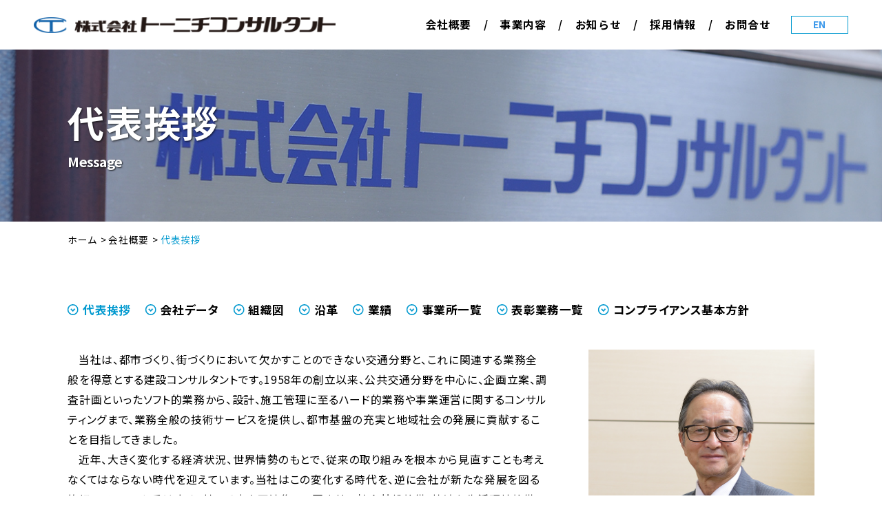

--- FILE ---
content_type: text/html; charset=UTF-8
request_url: https://www.tonichi-c.co.jp/message/
body_size: 11433
content:
<!DOCTYPE html>
<html lang="ja">

<head>
  <meta charset="UTF-8">
  <meta name="viewport" content="width=device-width">
  <script>
    var mql = window.matchMedia('(orientation: landscape)');
    var handleMediaQuery = function (mql) {
      if (mql.matches) {
        document.getElementsByName('viewport')[0].setAttribute('content', 'width=1300');
      } else {
        document.getElementsByName('viewport')[0].setAttribute('content', 'width=device-width');
      }
    };
    mql.addListener(handleMediaQuery);
    handleMediaQuery(mql);
  </script>
  <title>株式会社トーニチコンサルタント</title>
  <link rel="icon" href="https://www.tonichi-c.co.jp/wp/wp-content/themes/tonichi/favicon.ico">
  <link rel="preconnect" href="//fonts.googleapis.com">
  <link rel="preconnect" href="//fonts.gstatic.com" crossorigin>
  <link rel="stylesheet" href="//fonts.googleapis.com/css2?family=Noto+Sans+JP:wght@400;700&family=Noto+Serif+JP:wght@400;700&display=swap">
  <link rel='stylesheet' type='text/css' href='https://www.tonichi-c.co.jp/wp/wp-content/themes/tonichi/style.css'>
  <link rel="stylesheet" href="//cdn.jsdelivr.net/npm/slick-carousel@1.8.1/slick/slick.css">
  <link rel="stylesheet" href="//unpkg.com/scroll-hint@latest/css/scroll-hint.css">
  <link rel="stylesheet" href="https://www.tonichi-c.co.jp/wp/wp-content/themes/tonichi/assets/css/style.css?v220613">
<!-- Global site tag (gtag.js) - Google Analytics -->
<script async src="https://www.googletagmanager.com/gtag/js?id=G-ZBWBLZ0VLY"></script>
<script>
  window.dataLayer = window.dataLayer || [];
  function gtag(){dataLayer.push(arguments);}
  gtag('js', new Date());

  gtag('config', 'G-ZBWBLZ0VLY');
</script>
<!-- Global site tag (gtag.js) - Google Analytics -->
<script async src="https://www.googletagmanager.com/gtag/js?id=UA-210280333-1"></script>
<script>
  window.dataLayer = window.dataLayer || [];
  function gtag(){dataLayer.push(arguments);}
  gtag('js', new Date());
  gtag('config', 'UA-210280333-1');
</script>
  
		<!-- All in One SEO 4.9.3 - aioseo.com -->
	<meta name="description" content="代表挨拶 会社データ 組織図 沿革 業績 事業所一覧 表彰業務一覧 コンプライアンス基本方針 当" />
	<meta name="robots" content="max-image-preview:large" />
	<link rel="canonical" href="https://www.tonichi-c.co.jp/message/" />
	<meta name="generator" content="All in One SEO (AIOSEO) 4.9.3" />
		<meta property="og:locale" content="ja_JP" />
		<meta property="og:site_name" content="株式会社トーニチコンサルタント - 都市づくり、街づくりにおいて欠かすことのできない交通分野と、これに関連する業務全般を得意とする建設コンサルタントです" />
		<meta property="og:type" content="article" />
		<meta property="og:title" content="代表挨拶 - 株式会社トーニチコンサルタント" />
		<meta property="og:description" content="代表挨拶 会社データ 組織図 沿革 業績 事業所一覧 表彰業務一覧 コンプライアンス基本方針 当" />
		<meta property="og:url" content="https://www.tonichi-c.co.jp/message/" />
		<meta property="og:image" content="https://www.tonichi-c.co.jp/wp/wp-content/uploads/2023/10/tonichi_ogp.png" />
		<meta property="og:image:secure_url" content="https://www.tonichi-c.co.jp/wp/wp-content/uploads/2023/10/tonichi_ogp.png" />
		<meta property="og:image:width" content="1200" />
		<meta property="og:image:height" content="600" />
		<meta property="article:published_time" content="2021-10-05T02:39:13+00:00" />
		<meta property="article:modified_time" content="2025-07-28T06:10:55+00:00" />
		<meta name="twitter:card" content="summary" />
		<meta name="twitter:title" content="代表挨拶 - 株式会社トーニチコンサルタント" />
		<meta name="twitter:description" content="代表挨拶 会社データ 組織図 沿革 業績 事業所一覧 表彰業務一覧 コンプライアンス基本方針 当" />
		<meta name="twitter:image" content="https://www.tonichi-c.co.jp/wp/wp-content/uploads/2023/10/tonichi_ogp.png" />
		<script type="application/ld+json" class="aioseo-schema">
			{"@context":"https:\/\/schema.org","@graph":[{"@type":"BreadcrumbList","@id":"https:\/\/www.tonichi-c.co.jp\/message\/#breadcrumblist","itemListElement":[{"@type":"ListItem","@id":"https:\/\/www.tonichi-c.co.jp#listItem","position":1,"name":"\u30db\u30fc\u30e0","item":"https:\/\/www.tonichi-c.co.jp","nextItem":{"@type":"ListItem","@id":"https:\/\/www.tonichi-c.co.jp\/message\/#listItem","name":"\u4ee3\u8868\u6328\u62f6"}},{"@type":"ListItem","@id":"https:\/\/www.tonichi-c.co.jp\/message\/#listItem","position":2,"name":"\u4ee3\u8868\u6328\u62f6","previousItem":{"@type":"ListItem","@id":"https:\/\/www.tonichi-c.co.jp#listItem","name":"\u30db\u30fc\u30e0"}}]},{"@type":"Organization","@id":"https:\/\/www.tonichi-c.co.jp\/#organization","name":"\u682a\u5f0f\u4f1a\u793e\u30c8\u30fc\u30cb\u30c1\u30b3\u30f3\u30b5\u30eb\u30bf\u30f3\u30c8","description":"\u90fd\u5e02\u3065\u304f\u308a\u3001\u8857\u3065\u304f\u308a\u306b\u304a\u3044\u3066\u6b20\u304b\u3059\u3053\u3068\u306e\u3067\u304d\u306a\u3044\u4ea4\u901a\u5206\u91ce\u3068\u3001\u3053\u308c\u306b\u95a2\u9023\u3059\u308b\u696d\u52d9\u5168\u822c\u3092\u5f97\u610f\u3068\u3059\u308b\u5efa\u8a2d\u30b3\u30f3\u30b5\u30eb\u30bf\u30f3\u30c8\u3067\u3059","url":"https:\/\/www.tonichi-c.co.jp\/","logo":{"@type":"ImageObject","url":"https:\/\/www.tonichi-c.co.jp\/wp\/wp-content\/uploads\/2023\/06\/logo01.png","@id":"https:\/\/www.tonichi-c.co.jp\/message\/#organizationLogo","width":890,"height":48},"image":{"@id":"https:\/\/www.tonichi-c.co.jp\/message\/#organizationLogo"}},{"@type":"WebPage","@id":"https:\/\/www.tonichi-c.co.jp\/message\/#webpage","url":"https:\/\/www.tonichi-c.co.jp\/message\/","name":"\u4ee3\u8868\u6328\u62f6 - \u682a\u5f0f\u4f1a\u793e\u30c8\u30fc\u30cb\u30c1\u30b3\u30f3\u30b5\u30eb\u30bf\u30f3\u30c8","description":"\u4ee3\u8868\u6328\u62f6 \u4f1a\u793e\u30c7\u30fc\u30bf \u7d44\u7e54\u56f3 \u6cbf\u9769 \u696d\u7e3e \u4e8b\u696d\u6240\u4e00\u89a7 \u8868\u5f70\u696d\u52d9\u4e00\u89a7 \u30b3\u30f3\u30d7\u30e9\u30a4\u30a2\u30f3\u30b9\u57fa\u672c\u65b9\u91dd \u5f53","inLanguage":"ja","isPartOf":{"@id":"https:\/\/www.tonichi-c.co.jp\/#website"},"breadcrumb":{"@id":"https:\/\/www.tonichi-c.co.jp\/message\/#breadcrumblist"},"datePublished":"2021-10-05T11:39:13+09:00","dateModified":"2025-07-28T15:10:55+09:00"},{"@type":"WebSite","@id":"https:\/\/www.tonichi-c.co.jp\/#website","url":"https:\/\/www.tonichi-c.co.jp\/","name":"\u682a\u5f0f\u4f1a\u793e\u30c8\u30fc\u30cb\u30c1\u30b3\u30f3\u30b5\u30eb\u30bf\u30f3\u30c8","description":"\u90fd\u5e02\u3065\u304f\u308a\u3001\u8857\u3065\u304f\u308a\u306b\u304a\u3044\u3066\u6b20\u304b\u3059\u3053\u3068\u306e\u3067\u304d\u306a\u3044\u4ea4\u901a\u5206\u91ce\u3068\u3001\u3053\u308c\u306b\u95a2\u9023\u3059\u308b\u696d\u52d9\u5168\u822c\u3092\u5f97\u610f\u3068\u3059\u308b\u5efa\u8a2d\u30b3\u30f3\u30b5\u30eb\u30bf\u30f3\u30c8\u3067\u3059","inLanguage":"ja","publisher":{"@id":"https:\/\/www.tonichi-c.co.jp\/#organization"}}]}
		</script>
		<!-- All in One SEO -->

<link rel='dns-prefetch' href='//www.googletagmanager.com' />
<link rel="alternate" title="oEmbed (JSON)" type="application/json+oembed" href="https://www.tonichi-c.co.jp/wp-json/oembed/1.0/embed?url=https%3A%2F%2Fwww.tonichi-c.co.jp%2Fmessage%2F" />
<link rel="alternate" title="oEmbed (XML)" type="text/xml+oembed" href="https://www.tonichi-c.co.jp/wp-json/oembed/1.0/embed?url=https%3A%2F%2Fwww.tonichi-c.co.jp%2Fmessage%2F&#038;format=xml" />
<style id='wp-img-auto-sizes-contain-inline-css' type='text/css'>
img:is([sizes=auto i],[sizes^="auto," i]){contain-intrinsic-size:3000px 1500px}
/*# sourceURL=wp-img-auto-sizes-contain-inline-css */
</style>
<style id='wp-emoji-styles-inline-css' type='text/css'>

	img.wp-smiley, img.emoji {
		display: inline !important;
		border: none !important;
		box-shadow: none !important;
		height: 1em !important;
		width: 1em !important;
		margin: 0 0.07em !important;
		vertical-align: -0.1em !important;
		background: none !important;
		padding: 0 !important;
	}
/*# sourceURL=wp-emoji-styles-inline-css */
</style>
<style id='wp-block-library-inline-css' type='text/css'>
:root{--wp-block-synced-color:#7a00df;--wp-block-synced-color--rgb:122,0,223;--wp-bound-block-color:var(--wp-block-synced-color);--wp-editor-canvas-background:#ddd;--wp-admin-theme-color:#007cba;--wp-admin-theme-color--rgb:0,124,186;--wp-admin-theme-color-darker-10:#006ba1;--wp-admin-theme-color-darker-10--rgb:0,107,160.5;--wp-admin-theme-color-darker-20:#005a87;--wp-admin-theme-color-darker-20--rgb:0,90,135;--wp-admin-border-width-focus:2px}@media (min-resolution:192dpi){:root{--wp-admin-border-width-focus:1.5px}}.wp-element-button{cursor:pointer}:root .has-very-light-gray-background-color{background-color:#eee}:root .has-very-dark-gray-background-color{background-color:#313131}:root .has-very-light-gray-color{color:#eee}:root .has-very-dark-gray-color{color:#313131}:root .has-vivid-green-cyan-to-vivid-cyan-blue-gradient-background{background:linear-gradient(135deg,#00d084,#0693e3)}:root .has-purple-crush-gradient-background{background:linear-gradient(135deg,#34e2e4,#4721fb 50%,#ab1dfe)}:root .has-hazy-dawn-gradient-background{background:linear-gradient(135deg,#faaca8,#dad0ec)}:root .has-subdued-olive-gradient-background{background:linear-gradient(135deg,#fafae1,#67a671)}:root .has-atomic-cream-gradient-background{background:linear-gradient(135deg,#fdd79a,#004a59)}:root .has-nightshade-gradient-background{background:linear-gradient(135deg,#330968,#31cdcf)}:root .has-midnight-gradient-background{background:linear-gradient(135deg,#020381,#2874fc)}:root{--wp--preset--font-size--normal:16px;--wp--preset--font-size--huge:42px}.has-regular-font-size{font-size:1em}.has-larger-font-size{font-size:2.625em}.has-normal-font-size{font-size:var(--wp--preset--font-size--normal)}.has-huge-font-size{font-size:var(--wp--preset--font-size--huge)}.has-text-align-center{text-align:center}.has-text-align-left{text-align:left}.has-text-align-right{text-align:right}.has-fit-text{white-space:nowrap!important}#end-resizable-editor-section{display:none}.aligncenter{clear:both}.items-justified-left{justify-content:flex-start}.items-justified-center{justify-content:center}.items-justified-right{justify-content:flex-end}.items-justified-space-between{justify-content:space-between}.screen-reader-text{border:0;clip-path:inset(50%);height:1px;margin:-1px;overflow:hidden;padding:0;position:absolute;width:1px;word-wrap:normal!important}.screen-reader-text:focus{background-color:#ddd;clip-path:none;color:#444;display:block;font-size:1em;height:auto;left:5px;line-height:normal;padding:15px 23px 14px;text-decoration:none;top:5px;width:auto;z-index:100000}html :where(.has-border-color){border-style:solid}html :where([style*=border-top-color]){border-top-style:solid}html :where([style*=border-right-color]){border-right-style:solid}html :where([style*=border-bottom-color]){border-bottom-style:solid}html :where([style*=border-left-color]){border-left-style:solid}html :where([style*=border-width]){border-style:solid}html :where([style*=border-top-width]){border-top-style:solid}html :where([style*=border-right-width]){border-right-style:solid}html :where([style*=border-bottom-width]){border-bottom-style:solid}html :where([style*=border-left-width]){border-left-style:solid}html :where(img[class*=wp-image-]){height:auto;max-width:100%}:where(figure){margin:0 0 1em}html :where(.is-position-sticky){--wp-admin--admin-bar--position-offset:var(--wp-admin--admin-bar--height,0px)}@media screen and (max-width:600px){html :where(.is-position-sticky){--wp-admin--admin-bar--position-offset:0px}}

/*# sourceURL=wp-block-library-inline-css */
</style><style id='global-styles-inline-css' type='text/css'>
:root{--wp--preset--aspect-ratio--square: 1;--wp--preset--aspect-ratio--4-3: 4/3;--wp--preset--aspect-ratio--3-4: 3/4;--wp--preset--aspect-ratio--3-2: 3/2;--wp--preset--aspect-ratio--2-3: 2/3;--wp--preset--aspect-ratio--16-9: 16/9;--wp--preset--aspect-ratio--9-16: 9/16;--wp--preset--color--black: #000000;--wp--preset--color--cyan-bluish-gray: #abb8c3;--wp--preset--color--white: #ffffff;--wp--preset--color--pale-pink: #f78da7;--wp--preset--color--vivid-red: #cf2e2e;--wp--preset--color--luminous-vivid-orange: #ff6900;--wp--preset--color--luminous-vivid-amber: #fcb900;--wp--preset--color--light-green-cyan: #7bdcb5;--wp--preset--color--vivid-green-cyan: #00d084;--wp--preset--color--pale-cyan-blue: #8ed1fc;--wp--preset--color--vivid-cyan-blue: #0693e3;--wp--preset--color--vivid-purple: #9b51e0;--wp--preset--gradient--vivid-cyan-blue-to-vivid-purple: linear-gradient(135deg,rgb(6,147,227) 0%,rgb(155,81,224) 100%);--wp--preset--gradient--light-green-cyan-to-vivid-green-cyan: linear-gradient(135deg,rgb(122,220,180) 0%,rgb(0,208,130) 100%);--wp--preset--gradient--luminous-vivid-amber-to-luminous-vivid-orange: linear-gradient(135deg,rgb(252,185,0) 0%,rgb(255,105,0) 100%);--wp--preset--gradient--luminous-vivid-orange-to-vivid-red: linear-gradient(135deg,rgb(255,105,0) 0%,rgb(207,46,46) 100%);--wp--preset--gradient--very-light-gray-to-cyan-bluish-gray: linear-gradient(135deg,rgb(238,238,238) 0%,rgb(169,184,195) 100%);--wp--preset--gradient--cool-to-warm-spectrum: linear-gradient(135deg,rgb(74,234,220) 0%,rgb(151,120,209) 20%,rgb(207,42,186) 40%,rgb(238,44,130) 60%,rgb(251,105,98) 80%,rgb(254,248,76) 100%);--wp--preset--gradient--blush-light-purple: linear-gradient(135deg,rgb(255,206,236) 0%,rgb(152,150,240) 100%);--wp--preset--gradient--blush-bordeaux: linear-gradient(135deg,rgb(254,205,165) 0%,rgb(254,45,45) 50%,rgb(107,0,62) 100%);--wp--preset--gradient--luminous-dusk: linear-gradient(135deg,rgb(255,203,112) 0%,rgb(199,81,192) 50%,rgb(65,88,208) 100%);--wp--preset--gradient--pale-ocean: linear-gradient(135deg,rgb(255,245,203) 0%,rgb(182,227,212) 50%,rgb(51,167,181) 100%);--wp--preset--gradient--electric-grass: linear-gradient(135deg,rgb(202,248,128) 0%,rgb(113,206,126) 100%);--wp--preset--gradient--midnight: linear-gradient(135deg,rgb(2,3,129) 0%,rgb(40,116,252) 100%);--wp--preset--font-size--small: 13px;--wp--preset--font-size--medium: 20px;--wp--preset--font-size--large: 36px;--wp--preset--font-size--x-large: 42px;--wp--preset--spacing--20: 0.44rem;--wp--preset--spacing--30: 0.67rem;--wp--preset--spacing--40: 1rem;--wp--preset--spacing--50: 1.5rem;--wp--preset--spacing--60: 2.25rem;--wp--preset--spacing--70: 3.38rem;--wp--preset--spacing--80: 5.06rem;--wp--preset--shadow--natural: 6px 6px 9px rgba(0, 0, 0, 0.2);--wp--preset--shadow--deep: 12px 12px 50px rgba(0, 0, 0, 0.4);--wp--preset--shadow--sharp: 6px 6px 0px rgba(0, 0, 0, 0.2);--wp--preset--shadow--outlined: 6px 6px 0px -3px rgb(255, 255, 255), 6px 6px rgb(0, 0, 0);--wp--preset--shadow--crisp: 6px 6px 0px rgb(0, 0, 0);}:where(.is-layout-flex){gap: 0.5em;}:where(.is-layout-grid){gap: 0.5em;}body .is-layout-flex{display: flex;}.is-layout-flex{flex-wrap: wrap;align-items: center;}.is-layout-flex > :is(*, div){margin: 0;}body .is-layout-grid{display: grid;}.is-layout-grid > :is(*, div){margin: 0;}:where(.wp-block-columns.is-layout-flex){gap: 2em;}:where(.wp-block-columns.is-layout-grid){gap: 2em;}:where(.wp-block-post-template.is-layout-flex){gap: 1.25em;}:where(.wp-block-post-template.is-layout-grid){gap: 1.25em;}.has-black-color{color: var(--wp--preset--color--black) !important;}.has-cyan-bluish-gray-color{color: var(--wp--preset--color--cyan-bluish-gray) !important;}.has-white-color{color: var(--wp--preset--color--white) !important;}.has-pale-pink-color{color: var(--wp--preset--color--pale-pink) !important;}.has-vivid-red-color{color: var(--wp--preset--color--vivid-red) !important;}.has-luminous-vivid-orange-color{color: var(--wp--preset--color--luminous-vivid-orange) !important;}.has-luminous-vivid-amber-color{color: var(--wp--preset--color--luminous-vivid-amber) !important;}.has-light-green-cyan-color{color: var(--wp--preset--color--light-green-cyan) !important;}.has-vivid-green-cyan-color{color: var(--wp--preset--color--vivid-green-cyan) !important;}.has-pale-cyan-blue-color{color: var(--wp--preset--color--pale-cyan-blue) !important;}.has-vivid-cyan-blue-color{color: var(--wp--preset--color--vivid-cyan-blue) !important;}.has-vivid-purple-color{color: var(--wp--preset--color--vivid-purple) !important;}.has-black-background-color{background-color: var(--wp--preset--color--black) !important;}.has-cyan-bluish-gray-background-color{background-color: var(--wp--preset--color--cyan-bluish-gray) !important;}.has-white-background-color{background-color: var(--wp--preset--color--white) !important;}.has-pale-pink-background-color{background-color: var(--wp--preset--color--pale-pink) !important;}.has-vivid-red-background-color{background-color: var(--wp--preset--color--vivid-red) !important;}.has-luminous-vivid-orange-background-color{background-color: var(--wp--preset--color--luminous-vivid-orange) !important;}.has-luminous-vivid-amber-background-color{background-color: var(--wp--preset--color--luminous-vivid-amber) !important;}.has-light-green-cyan-background-color{background-color: var(--wp--preset--color--light-green-cyan) !important;}.has-vivid-green-cyan-background-color{background-color: var(--wp--preset--color--vivid-green-cyan) !important;}.has-pale-cyan-blue-background-color{background-color: var(--wp--preset--color--pale-cyan-blue) !important;}.has-vivid-cyan-blue-background-color{background-color: var(--wp--preset--color--vivid-cyan-blue) !important;}.has-vivid-purple-background-color{background-color: var(--wp--preset--color--vivid-purple) !important;}.has-black-border-color{border-color: var(--wp--preset--color--black) !important;}.has-cyan-bluish-gray-border-color{border-color: var(--wp--preset--color--cyan-bluish-gray) !important;}.has-white-border-color{border-color: var(--wp--preset--color--white) !important;}.has-pale-pink-border-color{border-color: var(--wp--preset--color--pale-pink) !important;}.has-vivid-red-border-color{border-color: var(--wp--preset--color--vivid-red) !important;}.has-luminous-vivid-orange-border-color{border-color: var(--wp--preset--color--luminous-vivid-orange) !important;}.has-luminous-vivid-amber-border-color{border-color: var(--wp--preset--color--luminous-vivid-amber) !important;}.has-light-green-cyan-border-color{border-color: var(--wp--preset--color--light-green-cyan) !important;}.has-vivid-green-cyan-border-color{border-color: var(--wp--preset--color--vivid-green-cyan) !important;}.has-pale-cyan-blue-border-color{border-color: var(--wp--preset--color--pale-cyan-blue) !important;}.has-vivid-cyan-blue-border-color{border-color: var(--wp--preset--color--vivid-cyan-blue) !important;}.has-vivid-purple-border-color{border-color: var(--wp--preset--color--vivid-purple) !important;}.has-vivid-cyan-blue-to-vivid-purple-gradient-background{background: var(--wp--preset--gradient--vivid-cyan-blue-to-vivid-purple) !important;}.has-light-green-cyan-to-vivid-green-cyan-gradient-background{background: var(--wp--preset--gradient--light-green-cyan-to-vivid-green-cyan) !important;}.has-luminous-vivid-amber-to-luminous-vivid-orange-gradient-background{background: var(--wp--preset--gradient--luminous-vivid-amber-to-luminous-vivid-orange) !important;}.has-luminous-vivid-orange-to-vivid-red-gradient-background{background: var(--wp--preset--gradient--luminous-vivid-orange-to-vivid-red) !important;}.has-very-light-gray-to-cyan-bluish-gray-gradient-background{background: var(--wp--preset--gradient--very-light-gray-to-cyan-bluish-gray) !important;}.has-cool-to-warm-spectrum-gradient-background{background: var(--wp--preset--gradient--cool-to-warm-spectrum) !important;}.has-blush-light-purple-gradient-background{background: var(--wp--preset--gradient--blush-light-purple) !important;}.has-blush-bordeaux-gradient-background{background: var(--wp--preset--gradient--blush-bordeaux) !important;}.has-luminous-dusk-gradient-background{background: var(--wp--preset--gradient--luminous-dusk) !important;}.has-pale-ocean-gradient-background{background: var(--wp--preset--gradient--pale-ocean) !important;}.has-electric-grass-gradient-background{background: var(--wp--preset--gradient--electric-grass) !important;}.has-midnight-gradient-background{background: var(--wp--preset--gradient--midnight) !important;}.has-small-font-size{font-size: var(--wp--preset--font-size--small) !important;}.has-medium-font-size{font-size: var(--wp--preset--font-size--medium) !important;}.has-large-font-size{font-size: var(--wp--preset--font-size--large) !important;}.has-x-large-font-size{font-size: var(--wp--preset--font-size--x-large) !important;}
/*# sourceURL=global-styles-inline-css */
</style>

<style id='classic-theme-styles-inline-css' type='text/css'>
/*! This file is auto-generated */
.wp-block-button__link{color:#fff;background-color:#32373c;border-radius:9999px;box-shadow:none;text-decoration:none;padding:calc(.667em + 2px) calc(1.333em + 2px);font-size:1.125em}.wp-block-file__button{background:#32373c;color:#fff;text-decoration:none}
/*# sourceURL=/wp-includes/css/classic-themes.min.css */
</style>

<!-- Site Kit によって追加された Google タグ（gtag.js）スニペット -->
<!-- Google アナリティクス スニペット (Site Kit が追加) -->
<script type="text/javascript" src="https://www.googletagmanager.com/gtag/js?id=GT-M3KMVD5Z" id="google_gtagjs-js" async></script>
<script type="text/javascript" id="google_gtagjs-js-after">
/* <![CDATA[ */
window.dataLayer = window.dataLayer || [];function gtag(){dataLayer.push(arguments);}
gtag("set","linker",{"domains":["www.tonichi-c.co.jp"]});
gtag("js", new Date());
gtag("set", "developer_id.dZTNiMT", true);
gtag("config", "GT-M3KMVD5Z");
 window._googlesitekit = window._googlesitekit || {}; window._googlesitekit.throttledEvents = []; window._googlesitekit.gtagEvent = (name, data) => { var key = JSON.stringify( { name, data } ); if ( !! window._googlesitekit.throttledEvents[ key ] ) { return; } window._googlesitekit.throttledEvents[ key ] = true; setTimeout( () => { delete window._googlesitekit.throttledEvents[ key ]; }, 5 ); gtag( "event", name, { ...data, event_source: "site-kit" } ); }; 
//# sourceURL=google_gtagjs-js-after
/* ]]> */
</script>
<link rel="https://api.w.org/" href="https://www.tonichi-c.co.jp/wp-json/" /><link rel="alternate" title="JSON" type="application/json" href="https://www.tonichi-c.co.jp/wp-json/wp/v2/pages/311" /><link rel="EditURI" type="application/rsd+xml" title="RSD" href="https://www.tonichi-c.co.jp/wp/xmlrpc.php?rsd" />
<meta name="generator" content="WordPress 6.9" />
<link rel='shortlink' href='https://www.tonichi-c.co.jp/?p=311' />
<meta name="generator" content="Site Kit by Google 1.170.0" />		<style type="text/css" id="wp-custom-css">
			.grecaptcha-badge { visibility: hidden; }		</style>
		</head>

  <body id="SECOND">

  <div class="wrapper">
    <header id="HEADER" class="header">
      <div class="header_in">
        <p class="logo"><a href="https://www.tonichi-c.co.jp/"><img src="https://www.tonichi-c.co.jp/wp/wp-content/themes/tonichi/assets/img/common/logo01.png" alt="株式会社トーニチコンサルタント" loading="lazy"></a></p>

        <a href="https://www.tonichi-c.co.jp/en/" class="language view-sp">EN</a>

        <nav class="gnavi">
          <div class="overlay"></div>
          <div class="gnavi_in">
            <ul class="gnaviList">
              <li class="gnaviList_item is-parent">
                <a href="https://www.tonichi-c.co.jp/company/">会社概要<span class="icon view-sp"></span></a>
                <div class="subnavi">
                  <div class="subnavi_in">
                    <div class="column_wrap">
                      <div class="subnavi_card">
                        <a href="https://www.tonichi-c.co.jp/message/" class="column_wrap">
                          <figure class="img"><img src="https://www.tonichi-c.co.jp/wp/wp-content/themes/tonichi/assets/img/common/img_subnavi_01_01.jpg" alt=""></figure>
                          <p class="title">代表挨拶</p>
                        </a>
                      </div>

                      <div class="subnavi_card subnavi_card-wide">
                        <div class="column_wrap">
                          <figure class="img"><img src="https://www.tonichi-c.co.jp/wp/wp-content/themes/tonichi/assets/img/common/img_subnavi_01_02.jpg" alt=""></figure>
                          <ul class="inList">
                            <li class="inList_item"><a href="https://www.tonichi-c.co.jp/company/">会社データ</a></li>
                            <li class="inList_item"><a href="https://www.tonichi-c.co.jp/organization/">組織図</a></li>
                            <li class="inList_item"><a href="https://www.tonichi-c.co.jp/history/">沿革</a></li>
                            <li class="inList_item"><a href="https://www.tonichi-c.co.jp/result/">業績</a></li>
                            <li class="inList_item"><a href="https://www.tonichi-c.co.jp/branch/">事業所一覧</a></li>
                            <li class="inList_item"><a href="https://www.tonichi-c.co.jp/award/">表彰業務一覧</a></li>
                            <li class="inList_item"><a href="https://www.tonichi-c.co.jp/compliance/">コンプライアンス基本方針</a></li>
                          </ul>
                        </div>
                      </div>
                    </div>
                  </div>
                </div>
              </li>
              <li class="gnaviList_item is-parent">
                <a href="https://www.tonichi-c.co.jp/business/">事業内容<span class="icon view-sp"></span></a>
                <div class="subnavi">
                  <div class="subnavi_in">
                    <div class="column_wrap">
                      <div class="subnavi_card subnavi_card-recruit">
                        <a href="https://www.tonichi-c.co.jp/business/#tetsudo" class="column_wrap">
                          <figure class="img"><img src="https://www.tonichi-c.co.jp/wp/wp-content/themes/tonichi/assets/img/common/img_subnavi_02_07.jpg" alt=""></figure>
                          <p class="title">鉄道・<br class="view-pc">鉄道構造物</p>
                        </a>
                      </div>
                      <div class="subnavi_card subnavi_card-recruit">
                        <a href="https://www.tonichi-c.co.jp/business/#tosikoutuu" class="column_wrap">
                          <figure class="img"><img src="https://www.tonichi-c.co.jp/wp/wp-content/themes/tonichi/assets/img/common/img_subnavi_02_01.jpg" alt=""></figure>
                          <p class="title">都市交通</p>
                        </a>
                      </div>
                      <div class="subnavi_card subnavi_card-recruit">
                        <a href="https://www.tonichi-c.co.jp/business/#douro" class="column_wrap">
                          <figure class="img"><img src="https://www.tonichi-c.co.jp/wp/wp-content/themes/tonichi/assets/img/common/img_subnavi_02_02.jpg" alt=""></figure>
                          <p class="title">道路・<br class="view-pc">道路構造物</p>
                        </a>
                      </div>
                      <div class="subnavi_card subnavi_card-recruit">
                        <a href="https://www.tonichi-c.co.jp/business/#maintenance-management" class="column_wrap">
                          <figure class="img"><img src="https://www.tonichi-c.co.jp/wp/wp-content/themes/tonichi/assets/img/common/img_subnavi_02_08.jpg" alt=""></figure>
                          <p class="title">維持管理</p>
                        </a>
                      </div>
                      <div class="subnavi_card subnavi_card-recruit">
                        <a href="https://www.tonichi-c.co.jp/business/#town-planning" class="column_wrap">
                          <figure class="img"><img src="https://www.tonichi-c.co.jp/wp/wp-content/themes/tonichi/assets/img/common/img_subnavi_02_03.jpg" alt=""></figure>
                          <p class="title">街づくり</p>
                        </a>
                      </div>
                      <div class="subnavi_card subnavi_card-recruit">
                        <a href="https://www.tonichi-c.co.jp/business/#environment" class="column_wrap">
                          <figure class="img"><img src="https://www.tonichi-c.co.jp/wp/wp-content/themes/tonichi/assets/img/common/img_subnavi_02_04.jpg" alt=""></figure>
                          <p class="title">環境</p>
                        </a>
                      </div>
                      <div class="subnavi_card subnavi_card-recruit">
                        <a href="https://www.tonichi-c.co.jp/business/#technology-development" class="column_wrap">
                          <figure class="img"><img src="https://www.tonichi-c.co.jp/wp/wp-content/themes/tonichi/assets/img/common/img_subnavi_02_05.jpg" alt=""></figure>
                          <p class="title">新技術</p>
                        </a>
                      </div>
                      <div class="subnavi_card subnavi_card-recruit">
                        <a href="https://www.tonichi-c.co.jp/business/#international-cooperation" class="column_wrap">
                          <figure class="img"><img src="https://www.tonichi-c.co.jp/wp/wp-content/themes/tonichi/assets/img/common/img_subnavi_02_06.jpg" alt=""></figure>
                          <p class="title">国際協力</p>
                        </a>
                      </div>
                    </div>
                  </div>
                </div>
              </li>
              <li class="gnaviList_item">
                <a href="https://www.tonichi-c.co.jp/news/">お知らせ</a>
              </li>
              <li class="gnaviList_item is-parent">
                <a href="https://www.tonichi-c.co.jp/recruit/">採用情報<span class="icon view-sp"></span></a>
                <div class="subnavi">
                  <div class="subnavi_in">
                    <div class="column_wrap">
                      <div class="subnavi_card subnavi_card-recruit">
                        <a href="https://www.tonichi-c.co.jp/recruit/" class="column_wrap">
                          <figure class="img"><img src="https://www.tonichi-c.co.jp/wp/wp-content/themes/tonichi/assets/img/common/img_subnavi_04_01.jpg" alt=""></figure>
                          <p class="title">採用情報<br class="view-pc">TOP</p>
                        </a>
                      </div>
                      <div class="subnavi_card subnavi_card-recruit">
                        <a href="https://www.tonichi-c.co.jp/recruit/shinsotsu/" class="column_wrap">
                          <figure class="img"><img src="https://www.tonichi-c.co.jp/wp/wp-content/themes/tonichi/assets/img/common/img_subnavi_04_02.jpg" alt=""></figure>
                          <p class="title">新卒採用</p>
                        </a>
                      </div>
                      <div class="subnavi_card subnavi_card-recruit">
                        <a href="https://www.tonichi-c.co.jp/recruit/career/" class="column_wrap">
                          <figure class="img"><img src="https://www.tonichi-c.co.jp/wp/wp-content/themes/tonichi/assets/img/common/img_subnavi_04_03.jpg" alt=""></figure>
                          <p class="title">経験者採用</p>
                        </a>
                      </div>
                      <div class="subnavi_card subnavi_card-recruit">
                        <a href="https://www.tonichi-c.co.jp/recruit/diversity/" class="column_wrap">
                          <p class="title-noimg title">障がい者採用</p>
                        </a>
                      </div>
                      <div class="subnavi_card subnavi_card-recruit">
                        <a href="https://www.tonichi-c.co.jp/recruit/#ABOUT" class="column_wrap">
                          <p class="title-noimg title">トーニチの仕事</p>
                        </a>
                      </div>
                      <div class="subnavi_card subnavi_card-recruit">
                        <a href="https://www.tonichi-c.co.jp/recruit/#VOICE" class="column_wrap">
                          <p class="title-noimg title">先輩社員の声</p>
                        </a>
                      </div>
                      <div class="subnavi_card subnavi_card-recruit">
                        <a href="https://www.tonichi-c.co.jp/recruit/#MESSAGE" class="column_wrap">
                          <p class="title-noimg title">人事担当メッセージ</p>
                        </a>
                      </div>
                      <div class="subnavi_card subnavi_card-recruit">
                        <a href="https://www.tonichi-c.co.jp/recruit/location/" class="column_wrap">
                          <p class="title-noimg title">拠点紹介</p>
                        </a>
                      </div>
                    </div>
                  </div>
                </div>
              </li>
              <li class="gnaviList_item">
                <a href="https://www.tonichi-c.co.jp/contact/">お問合せ</a>
              </li>
            </ul>
            <a href="https://www.tonichi-c.co.jp/en/" class="language view-pc">EN</a>
          </div>
        </nav>

        <div class="hamburger view-sp">
          <span></span>
          <span></span>
          <span></span>
        </div>
      </div>
    </header>

    <main id="COMPANY" class="contents">
      <section class="kv-company kv">
        <div class="kv_in">
          <h1 class="title"><span class="jp">代表挨拶</span><span class="en">Message</span></h1>
        </div>
      </section>

      <section class="breadcrumb section">
        <div class="section_in">
          <ul class="breadcrumbList">
            <li class="breadcrumbList_item"><a href="https://www.tonichi-c.co.jp/">ホーム</a></li>
            <li class="breadcrumbList_item"><a href="https://www.tonichi-c.co.jp/company/">会社概要</a></li>
            <li class="breadcrumbList_item">代表挨拶</li>
          </ul>
        </div>
      </section>

              <p>&nbsp;</p>
<nav class="companyPagenavi section">
<div class="section_in">
<ul class="companyPagenavi_list">
	<li class="is_active"><a href="https://www.tonichi-c.co.jp/message/"><img decoding="async" class="svg" src="https://www.tonichi-c.co.jp/wp/wp-content/themes/tonichi/assets/img/common/arrow01.svg" alt="" />代表挨拶</a></li>
	<li><a href="https://www.tonichi-c.co.jp/company/"><img decoding="async" class="svg" src="https://www.tonichi-c.co.jp/wp/wp-content/themes/tonichi/assets/img/common/arrow01.svg" alt="" />会社データ</a></li>
	<li><a href="https://www.tonichi-c.co.jp/organization/"><img decoding="async" class="svg" src="https://www.tonichi-c.co.jp/wp/wp-content/themes/tonichi/assets/img/common/arrow01.svg" alt="" />組織図</a></li>
	<li><a href="https://www.tonichi-c.co.jp/history/"><img decoding="async" class="svg" src="https://www.tonichi-c.co.jp/wp/wp-content/themes/tonichi/assets/img/common/arrow01.svg" alt="" />沿革</a></li>
	<li><a href="https://www.tonichi-c.co.jp/result/"><img decoding="async" class="svg" src="https://www.tonichi-c.co.jp/wp/wp-content/themes/tonichi/assets/img/common/arrow01.svg" alt="" />業績</a></li>
	<li><a href="https://www.tonichi-c.co.jp/branch/"><img decoding="async" class="svg" src="https://www.tonichi-c.co.jp/wp/wp-content/themes/tonichi/assets/img/common/arrow01.svg" alt="" />事業所一覧</a></li>
	<li><a href="https://www.tonichi-c.co.jp/award/"><img decoding="async" class="svg" src="https://www.tonichi-c.co.jp/wp/wp-content/themes/tonichi/assets/img/common/arrow01.svg" alt="" />表彰業務一覧</a></li>
	<li><a href="https://www.tonichi-c.co.jp/compliance/"><img decoding="async" class="svg" src="https://www.tonichi-c.co.jp/wp/wp-content/themes/tonichi/assets/img/common/arrow01.svg" alt="" />コンプライアンス基本方針</a></li>
</ul>
</div>
</nav>
<section class="section01 section">
<div class="section_in">
<div class="column_wrap">
<div class="column-text column">
<p class="text01">当社は、都市づくり、街づくりにおいて欠かすことのできない交通分野と、これに関連する業務全般を得意とする建設コンサルタントです。1958年の創立以来、公共交通分野を中心に、企画立案、調査計画といったソフト的業務から、設計、施工管理に至るハード的業務や事業運営に関するコンサルティングまで、業務全般の技術サービスを提供し、都市基盤の充実と地域社会の発展に貢献することを目指してきました。</p>
<p class="text01">近年、大きく変化する経済状況、世界情勢のもとで、従来の取り組みを根本から見直すことも考えなくてはならない時代を迎えています。当社はこの変化する時代を、逆に会社が新たな発展を図る絶好のチャンスと受け止め、持てる力を再結集して国内外の社会基盤整備、快適な生活環境整備、保全に貢献していく所存です。</p>
<p class="text01">当社は、2023年10月で創業65年を迎えることができました。これはひとえに皆様方各位のご支援、ご鞭撻の賜物であると感謝申し上げます。<br />
孔子の論語の一つを社訓として常に技術力の向上を図り、高品質なサービスを提供できる会社を目指し努力して参ります。</p>
<p class="text01">引き続き皆様方のご支援を賜りますよう、よろしくお願い申し上げます。</p>
<p class="date">2024年4月</p>
<p class="name">代表取締役社長 <span class="name_font">横井 輝明</span></p>
</div>
<div class="column-pic column">
<figure class="img"><img decoding="async" src="https://www.tonichi-c.co.jp/wp/wp-content/themes/tonichi/assets/img/company/img_company01.jpg" alt="" /></figure>
</div>
</div>
</div>
</section>
<section class="section02 section">
<div class="section_in">
<h2 class="section_heading01-small section_heading01">社訓</h2>
<div class="column_wrap">
<div class="column-pic column">
<figure class="img"><img decoding="async" src="https://www.tonichi-c.co.jp/wp/wp-content/themes/tonichi/assets/img/company/img_company02.jpg" alt="" /></figure>
</div>
<div class="column-text column">
<dl>
<dt>【読み方】</dt>
<dd>学んで思わざれば則ち罔（くら）し。<br />
思うて学ばざれば則ち殆（あやう）し。</dd>
</dl>
<dl>
<dt>【意味】</dt>
<dd>学んでも考えなければ“ものごとを”はっきりさせることができず、<br />
思うような結果に達することはできない。<br />
考えても学ばなければ”独断に陥って”間違った方向に導くなど、<br />
キケンな結果に陥ることとなるのである。</dd>
</dl>
</div>
</div>
</div>
</section>      
      <section class="breadcrumb section">
        <div class="section_in">
          <ul class="breadcrumbList">
            <li class="breadcrumbList_item"><a href="https://www.tonichi-c.co.jp/">ホーム</a></li>
            <li class="breadcrumbList_item"><a href="https://www.tonichi-c.co.jp/company/">会社概要</a></li>
            <li class="breadcrumbList_item">代表者挨拶</li>
          </ul>
        </div>
      </section>
    </main>

    <footer id="FOOTER" class="footer">
      <div class="footer_in">
        <nav class="fnavi">
          <div class="column_wrap">
            <div class="column">
              <dl class="fnavi_dl">
                <dt class="fnavi_dl_dt"><a href="https://www.tonichi-c.co.jp/company/">会社概要<span class="icon view-sp"></span></a></dt>
                <dd class="fnavi_dl_dd">
                  <ul class="fnaviList">
                    <li class="fnaviList_item"><a href="https://www.tonichi-c.co.jp/message/">代表挨拶</a></li>
                    <li class="fnaviList_item"><a href="https://www.tonichi-c.co.jp/company/">会社データ</a></li>
                    <li class="fnaviList_item"><a href="https://www.tonichi-c.co.jp/organization/">組織図</a></li>
                    <li class="fnaviList_item"><a href="https://www.tonichi-c.co.jp/history/">沿革</a></li>
                    <li class="fnaviList_item"><a href="https://www.tonichi-c.co.jp/result/">業績</a></li>
                    <li class="fnaviList_item"><a href="https://www.tonichi-c.co.jp/branch/">事業所一覧</a></li>
                    <li class="fnaviList_item"><a href="https://www.tonichi-c.co.jp/award/">表彰業務一覧</a></li>
                    <li class="fnaviList_item"><a href="https://www.tonichi-c.co.jp/compliance/">コンプライアンス基本方針</a></li>
                  </ul>
                </dd>
              </dl>
            </div>
            <div class="column">
              <dl class="fnavi_dl">
                <dt class="fnavi_dl_dt"><a href="https://www.tonichi-c.co.jp/business/">事業内容<span class="icon view-sp"></span></a></dt>
                <dd class="fnavi_dl_dd">
                  <ul class="fnaviList">
                 <li class="fnaviList_item"><a href="https://www.tonichi-c.co.jp/business/#tetsudo">鉄道・鉄道構造物</a></li>
                 <li class="fnaviList_item"><a href="https://www.tonichi-c.co.jp/business/#tosikoutuu">都市交通</a></li>
                 <li class="fnaviList_item"><a href="https://www.tonichi-c.co.jp/business/#douro">道路・道路構造物</a></li>
                 <li class="fnaviList_item"><a href="https://www.tonichi-c.co.jp/business/#maintenance-management">維持管理</a></li>
                 <li class="fnaviList_item"><a href="https://www.tonichi-c.co.jp/business/#town-planning">街づくり</a></li>
                 <li class="fnaviList_item"><a href="https://www.tonichi-c.co.jp/business/#environment">環境</a></li>
                 <li class="fnaviList_item"><a href="https://www.tonichi-c.co.jp/business/#technology-development">新技術</a></li>
                 <li class="fnaviList_item"><a href="https://www.tonichi-c.co.jp/business/#international-cooperation">国際協力</a></li>
                  </ul>
                </dd>
              </dl>
            </div>
            <div class="column">
              <dl class="fnavi_dl">
                <dt class="fnavi_dl_dt"><a href="https://www.tonichi-c.co.jp/news/">お知らせ<span class="icon view-sp"></span></a></dt>
                <dd class="fnavi_dl_dd">
                  <ul class="fnaviList">
                    <li class="fnaviList_item"><a href="https://www.tonichi-c.co.jp/news/">お知らせ一覧</a></li>
                  </ul>
                </dd>
              </dl>

            </div>
            <div class="column">
              <dl class="fnavi_dl">
                <dt class="fnavi_dl_dt"><a href="https://www.tonichi-c.co.jp/recruit/">採用情報<span class="icon view-sp"></span></a></dt>
                <dd class="fnavi_dl_dd">
                  <ul class="fnaviList">
                    <li class="fnaviList_item"><a href="https://www.tonichi-c.co.jp/recruit/">採用情報TOP</a></li>
                    <li class="fnaviList_item"><a href="https://www.tonichi-c.co.jp/recruit/shinsotsu/">新卒採用</a></li>
                    <li class="fnaviList_item"><a href="https://www.tonichi-c.co.jp/recruit/career/">経験者採用</a></li>
                    <li class="fnaviList_item"><a href="https://www.tonichi-c.co.jp/recruit/#ABOUT">トーニチの仕事</a></li>
                    <li class="fnaviList_item"><a href="https://www.tonichi-c.co.jp/recruit/#VOICE">先輩社員の声</a></li>
                    <li class="fnaviList_item"><a href="https://www.tonichi-c.co.jp/recruit/#MESSAGE">人事担当メッセージ</a></li>
                    <li class="fnaviList_item"><a href="https://www.tonichi-c.co.jp/recruit/location/">拠点紹介</a></li>
                  </ul>
                </dd>
              </dl>
            </div>
            <div class="column">
              <dl class="fnavi_dl">
                <dt class="fnavi_dl_dt"><a href="https://www.tonichi-c.co.jp/contact/">お問合せ<span class="icon view-sp"></span></a></dt>
                <dd class="fnavi_dl_dd">
                  <ul class="fnaviList">
                    <li class="fnaviList_item"><a href="https://www.tonichi-c.co.jp/contact/">お問合せフォーム</a></li>
                  </ul>
                </dd>
              </dl>
              <dl class="fnavi_dl">
                <dt class="fnavi_dl_dt"><a>その他<span class="icon view-sp"></span></a></dt>
                <dd class="fnavi_dl_dd">
                  <ul class="fnaviList">
                    <li class="fnaviList_item"><a href="https://www.tonichi-c.co.jp/disclaimer/">利用規約</a></li>
                    <li class="fnaviList_item"><a href="https://www.tonichi-c.co.jp/privacy/">個人情報保護方針</a></li>
                    <li class="fnaviList_item"><a href="https://www.tonichi-c.co.jp/sitemap/">サイトマップ</a></li>
                    <li class="fnaviList_item"><a href="https://www.tonichi-c.co.jp/en/">英語サイト</a></li>
                  </ul>
                </dd>
              </dl>
            </div>
          </div>
        </nav>
        <p class="copyright">Copyright &copy; 株式会社トーニチコンサルタント All Rights Reserved.</p>
      </div>
      <div id="PAGETOP" class="pagetop">
        <a href="#"></a>
      </div>
    </footer>
  </div>

  <script src="//ajax.googleapis.com/ajax/libs/jquery/3.6.0/jquery.min.js"></script>
  <script src="//cdn.jsdelivr.net/npm/desvg@1.0.2/desvg.min.js"></script>
  <script src="//cdn.jsdelivr.net/gh/cferdinandi/smooth-scroll@15/dist/smooth-scroll.polyfills.min.js"></script>
  <script src="//cdn.jsdelivr.net/npm/slick-carousel@1.8.1/slick/slick.min.js"></script>
  <script src="//unpkg.com/scroll-hint@latest/js/scroll-hint.min.js"></script>

          <script src="https://www.tonichi-c.co.jp/wp/wp-content/themes/tonichi/assets/js/jquery.matchHeight.js"></script>
      <script src="https://www.tonichi-c.co.jp/wp/wp-content/themes/tonichi/assets/js/common.js"></script>
                  

    <script type="speculationrules">
{"prefetch":[{"source":"document","where":{"and":[{"href_matches":"/*"},{"not":{"href_matches":["/wp/wp-*.php","/wp/wp-admin/*","/wp/wp-content/uploads/*","/wp/wp-content/*","/wp/wp-content/plugins/*","/wp/wp-content/themes/tonichi/*","/*\\?(.+)"]}},{"not":{"selector_matches":"a[rel~=\"nofollow\"]"}},{"not":{"selector_matches":".no-prefetch, .no-prefetch a"}}]},"eagerness":"conservative"}]}
</script>
<script id="wp-emoji-settings" type="application/json">
{"baseUrl":"https://s.w.org/images/core/emoji/17.0.2/72x72/","ext":".png","svgUrl":"https://s.w.org/images/core/emoji/17.0.2/svg/","svgExt":".svg","source":{"concatemoji":"https://www.tonichi-c.co.jp/wp/wp-includes/js/wp-emoji-release.min.js?ver=6.9"}}
</script>
<script type="module">
/* <![CDATA[ */
/*! This file is auto-generated */
const a=JSON.parse(document.getElementById("wp-emoji-settings").textContent),o=(window._wpemojiSettings=a,"wpEmojiSettingsSupports"),s=["flag","emoji"];function i(e){try{var t={supportTests:e,timestamp:(new Date).valueOf()};sessionStorage.setItem(o,JSON.stringify(t))}catch(e){}}function c(e,t,n){e.clearRect(0,0,e.canvas.width,e.canvas.height),e.fillText(t,0,0);t=new Uint32Array(e.getImageData(0,0,e.canvas.width,e.canvas.height).data);e.clearRect(0,0,e.canvas.width,e.canvas.height),e.fillText(n,0,0);const a=new Uint32Array(e.getImageData(0,0,e.canvas.width,e.canvas.height).data);return t.every((e,t)=>e===a[t])}function p(e,t){e.clearRect(0,0,e.canvas.width,e.canvas.height),e.fillText(t,0,0);var n=e.getImageData(16,16,1,1);for(let e=0;e<n.data.length;e++)if(0!==n.data[e])return!1;return!0}function u(e,t,n,a){switch(t){case"flag":return n(e,"\ud83c\udff3\ufe0f\u200d\u26a7\ufe0f","\ud83c\udff3\ufe0f\u200b\u26a7\ufe0f")?!1:!n(e,"\ud83c\udde8\ud83c\uddf6","\ud83c\udde8\u200b\ud83c\uddf6")&&!n(e,"\ud83c\udff4\udb40\udc67\udb40\udc62\udb40\udc65\udb40\udc6e\udb40\udc67\udb40\udc7f","\ud83c\udff4\u200b\udb40\udc67\u200b\udb40\udc62\u200b\udb40\udc65\u200b\udb40\udc6e\u200b\udb40\udc67\u200b\udb40\udc7f");case"emoji":return!a(e,"\ud83e\u1fac8")}return!1}function f(e,t,n,a){let r;const o=(r="undefined"!=typeof WorkerGlobalScope&&self instanceof WorkerGlobalScope?new OffscreenCanvas(300,150):document.createElement("canvas")).getContext("2d",{willReadFrequently:!0}),s=(o.textBaseline="top",o.font="600 32px Arial",{});return e.forEach(e=>{s[e]=t(o,e,n,a)}),s}function r(e){var t=document.createElement("script");t.src=e,t.defer=!0,document.head.appendChild(t)}a.supports={everything:!0,everythingExceptFlag:!0},new Promise(t=>{let n=function(){try{var e=JSON.parse(sessionStorage.getItem(o));if("object"==typeof e&&"number"==typeof e.timestamp&&(new Date).valueOf()<e.timestamp+604800&&"object"==typeof e.supportTests)return e.supportTests}catch(e){}return null}();if(!n){if("undefined"!=typeof Worker&&"undefined"!=typeof OffscreenCanvas&&"undefined"!=typeof URL&&URL.createObjectURL&&"undefined"!=typeof Blob)try{var e="postMessage("+f.toString()+"("+[JSON.stringify(s),u.toString(),c.toString(),p.toString()].join(",")+"));",a=new Blob([e],{type:"text/javascript"});const r=new Worker(URL.createObjectURL(a),{name:"wpTestEmojiSupports"});return void(r.onmessage=e=>{i(n=e.data),r.terminate(),t(n)})}catch(e){}i(n=f(s,u,c,p))}t(n)}).then(e=>{for(const n in e)a.supports[n]=e[n],a.supports.everything=a.supports.everything&&a.supports[n],"flag"!==n&&(a.supports.everythingExceptFlag=a.supports.everythingExceptFlag&&a.supports[n]);var t;a.supports.everythingExceptFlag=a.supports.everythingExceptFlag&&!a.supports.flag,a.supports.everything||((t=a.source||{}).concatemoji?r(t.concatemoji):t.wpemoji&&t.twemoji&&(r(t.twemoji),r(t.wpemoji)))});
//# sourceURL=https://www.tonichi-c.co.jp/wp/wp-includes/js/wp-emoji-loader.min.js
/* ]]> */
</script>
  </body>

</html>


--- FILE ---
content_type: text/css
request_url: https://www.tonichi-c.co.jp/wp/wp-content/themes/tonichi/assets/css/style.css?v220613
body_size: 23821
content:
@charset "UTF-8";
/*!
 * ress.css • v3.0.1
 * MIT License
 * github.com/filipelinhares/ress
 */
/* # =================================================================
   # Global selectors
   # ================================================================= */
html {
  -webkit-box-sizing: border-box;
          box-sizing: border-box;
  -webkit-text-size-adjust: 100%; /* Prevent adjustments of font size after orientation changes in iOS */
  word-break: normal;
  -moz-tab-size: 4;
  -o-tab-size: 4;
     tab-size: 4;
}

*,
::before,
::after {
  background-repeat: no-repeat; /* Set `background-repeat: no-repeat` to all elements and pseudo elements */
  -webkit-box-sizing: inherit;
          box-sizing: inherit;
}

::before,
::after {
  text-decoration: inherit; /* Inherit text-decoration and vertical align to ::before and ::after pseudo elements */
  vertical-align: inherit;
}

* {
  padding: 0; /* Reset `padding` and `margin` of all elements */
  margin: 0;
}

/* # =================================================================
   # General elements
   # ================================================================= */
hr {
  overflow: visible; /* Show the overflow in Edge and IE */
  height: 0; /* Add the correct box sizing in Firefox */
}

details,
main {
  display: block; /* Render the `main` element consistently in IE. */
}

summary {
  display: list-item; /* Add the correct display in all browsers */
}

small {
  font-size: 80%; /* Set font-size to 80% in `small` elements */
}

[hidden] {
  display: none; /* Add the correct display in IE */
}

abbr[title] {
  border-bottom: none; /* Remove the bottom border in Chrome 57 */
  /* Add the correct text decoration in Chrome, Edge, IE, Opera, and Safari */
  text-decoration: underline;
  -webkit-text-decoration: underline dotted;
          text-decoration: underline dotted;
}

a {
  background-color: transparent; /* Remove the gray background on active links in IE 10 */
}

a:active,
a:hover {
  outline-width: 0; /* Remove the outline when hovering in all browsers */
}

code,
kbd,
pre,
samp {
  font-family: monospace, monospace; /* Specify the font family of code elements */
}

pre {
  font-size: 1em; /* Correct the odd `em` font sizing in all browsers */
}

b,
strong {
  font-weight: bolder; /* Add the correct font weight in Chrome, Edge, and Safari */
}

/* https://gist.github.com/unruthless/413930 */
sub,
sup {
  font-size: 75%;
  line-height: 0;
  position: relative;
  vertical-align: baseline;
}

sub {
  bottom: -0.25em;
}

sup {
  top: -0.5em;
}

/* # =================================================================
   # Forms
   # ================================================================= */
input {
  border-radius: 0;
}

/* Replace pointer cursor in disabled elements */
[disabled] {
  cursor: default;
}

[type=number]::-webkit-inner-spin-button,
[type=number]::-webkit-outer-spin-button {
  height: auto; /* Correct the cursor style of increment and decrement buttons in Chrome */
}

[type=search] {
  -webkit-appearance: textfield; /* Correct the odd appearance in Chrome and Safari */
  outline-offset: -2px; /* Correct the outline style in Safari */
}

[type=search]::-webkit-search-decoration {
  -webkit-appearance: none; /* Remove the inner padding in Chrome and Safari on macOS */
}

textarea {
  overflow: auto; /* Internet Explorer 11+ */
  resize: vertical; /* Specify textarea resizability */
}

button,
input,
optgroup,
select,
textarea {
  font: inherit; /* Specify font inheritance of form elements */
}

optgroup {
  font-weight: bold; /* Restore the font weight unset by the previous rule */
}

button {
  overflow: visible; /* Address `overflow` set to `hidden` in IE 8/9/10/11 */
}

button,
select {
  text-transform: none; /* Firefox 40+, Internet Explorer 11- */
}

/* Apply cursor pointer to button elements */
button,
[type=button],
[type=reset],
[type=submit],
[role=button] {
  cursor: pointer;
  color: inherit;
}

/* Remove inner padding and border in Firefox 4+ */
button::-moz-focus-inner,
[type=button]::-moz-focus-inner,
[type=reset]::-moz-focus-inner,
[type=submit]::-moz-focus-inner {
  border-style: none;
  padding: 0;
}

/* Replace focus style removed in the border reset above */
button:-moz-focusring,
[type=button]::-moz-focus-inner,
[type=reset]::-moz-focus-inner,
[type=submit]::-moz-focus-inner {
  outline: 1px dotted ButtonText;
}

button,
html [type=button],
[type=reset],
[type=submit] {
  -webkit-appearance: button; /* Correct the inability to style clickable types in iOS */
}

/* Remove the default button styling in all browsers */
button,
input,
select,
textarea {
  background-color: transparent;
  border-style: none;
}

/* Style select like a standard input */
select {
  -moz-appearance: none; /* Firefox 36+ */
  -webkit-appearance: none; /* Chrome 41+ */
}

select::-ms-expand {
  display: none; /* Internet Explorer 11+ */
}

select::-ms-value {
  color: currentColor; /* Internet Explorer 11+ */
}

legend {
  border: 0; /* Correct `color` not being inherited in IE 8/9/10/11 */
  color: inherit; /* Correct the color inheritance from `fieldset` elements in IE */
  display: table; /* Correct the text wrapping in Edge and IE */
  max-width: 100%; /* Correct the text wrapping in Edge and IE */
  white-space: normal; /* Correct the text wrapping in Edge and IE */
  max-width: 100%; /* Correct the text wrapping in Edge 18- and IE */
}

::-webkit-file-upload-button {
  /* Correct the inability to style clickable types in iOS and Safari */
  -webkit-appearance: button;
  color: inherit;
  font: inherit; /* Change font properties to `inherit` in Chrome and Safari */
}

/* # =================================================================
   # Specify media element style
   # ================================================================= */
img {
  border-style: none; /* Remove border when inside `a` element in IE 8/9/10 */
}

/* Add the correct vertical alignment in Chrome, Firefox, and Opera */
progress {
  vertical-align: baseline;
}

/* # =================================================================
   # Accessibility
   # ================================================================= */
/* Hide content from screens but not screenreaders */
@media screen {
  [hidden~=screen] {
    display: inherit;
  }
  [hidden~=screen]:not(:active):not(:focus):not(:target) {
    position: absolute !important;
    clip: rect(0 0 0 0) !important;
  }
}
/* Specify the progress cursor of updating elements */
[aria-busy=true] {
  cursor: progress;
}

/* Specify the pointer cursor of trigger elements */
[aria-controls] {
  cursor: pointer;
}

/* Specify the unstyled cursor of disabled, not-editable, or otherwise inoperable elements */
[aria-disabled] {
  cursor: default;
}

/* ============================================
  Setting
============================================ */
*:focus, *:active {
  outline: none;
}
*:hover {
  -webkit-tap-highlight-color: transparent;
}

a {
  color: inherit;
  text-decoration: none;
  -webkit-transition: all 300ms;
  transition: all 300ms;
}
a:hover {
  text-decoration: none;
}

.over {
  -webkit-transition: all 300ms;
  transition: all 300ms;
}
.over:hover {
  opacity: 0.65;
  text-decoration: none;
}

img,
svg {
  image-rendering: -webkit-optimize-contrast;
  vertical-align: top;
  max-width: 100%;
  width: 100%;
  height: auto;
}
@media only screen and (max-width: 767px) {
  img,
  svg {
    image-rendering: unset;
  }
}

ul,
ol {
  list-style: none;
}

.cf::after {
  content: "";
  display: block;
  clear: both;
}

/* ============================================
  Base
============================================ */
html,
body {
  height: 100%;
}

html {
  font-size: 0.7692307692vw;
}
@media only screen and (min-width: 1300px) {
  html {
    font-size: 62.5%;
  }
}
@media only screen and (max-width: 767px) {
  html {
    font-size: 1.3333333333vw;
  }
}

body {
  position: relative;
  color: #000;
  font-family: "Noto Sans JP", sans-serif;
  font-size: 1rem;
  line-height: 1;
  font-weight: 400;
  -webkit-text-size-adjust: 100%;
     -moz-text-size-adjust: 100%;
      -ms-text-size-adjust: 100%;
          text-size-adjust: 100%;
  opacity: 0;
}
body.loaded {
  opacity: 1;
}
body.openMenu {
  overflow: hidden;
}
@media only screen and (max-width: 767px) {
  body {
    font-size: 3rem;
    min-width: initial;
  }
}

/* ============================================
  Switch
============================================ */
@media only screen and (max-width: 767px) {
  .view-sp {
    display: block;
  }
  .view-pc {
    display: none !important;
  }
}
@media only screen and (min-width: 768px) {
  .view-pc {
    display: block;
  }
  .view-sp {
    display: none !important;
  }
}
/* ============================================
  Wrapper
============================================ */
.wrapper {
  position: relative;
  width: 100%;
  min-height: 100%;
  height: auto;
  padding-top: 5.6153846154vw;
}
@media only screen and (min-width: 1300px) {
  .wrapper {
    padding-top: 73px;
  }
}
@media only screen and (max-width: 767px) {
  .wrapper {
    overflow: hidden;
    padding-top: 13.3333333333vw;
  }
}

/* ============================================
  Header
============================================ */
.header {
  position: fixed;
  top: 0;
  left: 0;
  z-index: 101;
  background: #fff;
  width: 100%;
  height: 5.6153846154vw;
}
@media only screen and (min-width: 1300px) {
  .header {
    height: 73px;
  }
}
@media only screen and (max-width: 767px) {
  .header {
    min-width: initial;
    height: 13.3333333333vw;
  }
}
.header_in {
  display: -webkit-box;
  display: -ms-flexbox;
  display: flex;
  -ms-flex-wrap: wrap;
      flex-wrap: wrap;
  -webkit-box-pack: justify;
      -ms-flex-pack: justify;
          justify-content: space-between;
  width: 100%;
  height: 100%;
  padding: 0 3.8461538462vw;
}
@media only screen and (min-width: 1300px) {
  .header_in {
    padding: 0 50px;
  }
}
@media only screen and (max-width: 767px) {
  .header_in {
    -webkit-box-pack: start;
        -ms-flex-pack: start;
            justify-content: flex-start;
    -webkit-box-align: center;
        -ms-flex-align: center;
            align-items: center;
    padding: 0 2.6666666667vw;
  }
}
.header_in .language {
  position: relative;
  display: -webkit-box;
  display: -ms-flexbox;
  display: flex;
  -webkit-box-pack: center;
      -ms-flex-pack: center;
          justify-content: center;
  -webkit-box-align: center;
      -ms-flex-align: center;
          align-items: center;
  background: #fff;
  color: #3b98ea;
  font-size: 1.8rem;
  border: 1px solid #0099cf;
  width: 11.2vw;
  height: 3.4666666667vw;
  margin-left: 3.7333333333vw;
}
@media only screen and (min-width: 1300px) {
  .header_in .language {
    width: 84px;
    height: 26px;
    margin-left: 28px;
  }
}
.header_in .language:hover {
  background: #0099cf;
  color: #fff;
}
.header .logo {
  width: 34.2307692308vw;
  margin: 1.9230769231vw 0 0 0;
}
@media only screen and (min-width: 1300px) {
  .header .logo {
    width: 445px;
    margin-top: 25px;
  }
}
@media only screen and (max-width: 767px) {
  .header .logo {
    width: 66.4vw;
    margin: 0 0 0 0;
  }
}
.header .logo > a {
  -webkit-transition: all 300ms;
  transition: all 300ms;
}
.header .logo > a:hover {
  opacity: 0.6;
}

/* ============================================
  Hamburger
============================================ */
@media only screen and (max-width: 767px) {
  .hamburger {
    position: absolute;
    top: 50%;
    right: 2.6666666667vw;
    -webkit-transform: translateY(-50%);
            transform: translateY(-50%);
    width: 6vw;
    height: 5.3333333333vw;
  }
  .hamburger span {
    position: absolute;
    right: 50%;
    background: #1363aa;
    -webkit-transition: all 300ms;
    transition: all 300ms;
    border-radius: 0.4vw;
    width: 100%;
    height: 0.8vw;
    margin-right: -3vw;
  }
  .hamburger span:nth-of-type(1) {
    top: 0;
  }
  .hamburger span:nth-of-type(2) {
    top: 50%;
    margin-top: -0.4vw;
  }
  .hamburger span:nth-of-type(3) {
    top: 100%;
    margin-top: -0.8vw;
  }
  .openMenu .hamburger span:nth-of-type(1) {
    top: 50%;
    -webkit-transform: rotate(225deg);
            transform: rotate(225deg);
    margin-top: -0.4vw;
  }
  .openMenu .hamburger span:nth-of-type(2) {
    opacity: 0;
  }
  .openMenu .hamburger span:nth-of-type(3) {
    top: 50%;
    -webkit-transform: rotate(135deg);
            transform: rotate(135deg);
    margin-top: -0.4vw;
  }
}
/* ============================================
  G-Navi
============================================ */
.gnavi {
  display: -webkit-box;
  display: -ms-flexbox;
  display: flex;
  -ms-flex-wrap: wrap;
      flex-wrap: wrap;
  -webkit-box-align: center;
      -ms-flex-align: center;
          align-items: center;
  font-family: "Noto Sans JP", sans-serif;
  font-size: 1.6rem;
  letter-spacing: 0.04em;
  font-weight: bold;
}
@media only screen and (min-width: 768px) {
  .gnavi_in {
    display: -webkit-box;
    display: -ms-flexbox;
    display: flex;
    -ms-flex-wrap: wrap;
        flex-wrap: wrap;
    -webkit-box-align: center;
        -ms-flex-align: center;
            align-items: center;
    height: 100%;
  }
  .gnaviList {
    display: -webkit-box;
    display: -ms-flexbox;
    display: flex;
    -ms-flex-wrap: wrap;
        flex-wrap: wrap;
    height: 100%;
  }
  .gnaviList_item {
    display: -webkit-box;
    display: -ms-flexbox;
    display: flex;
    -webkit-box-align: center;
        -ms-flex-align: center;
            align-items: center;
  }
  .gnaviList_item:not(:first-of-type)::before {
    content: "/";
    margin: 0 1.3846153846vw;
  }
}
@media only screen and (min-width: 768px) and (min-width: 1300px) {
  .gnaviList_item:not(:first-of-type)::before {
    margin: 0 18px;
  }
}
@media only screen and (min-width: 768px) {
  .gnaviList_item > a {
    display: block;
    padding: 0.4615384615vw 0;
  }
}
@media only screen and (min-width: 768px) and (min-width: 1300px) {
  .gnaviList_item > a {
    padding: 6px 0;
  }
}
@media only screen and (min-width: 768px) {
  .gnaviList_item > a:hover {
    color: #3b98ea;
  }
  .gnaviList_item:hover > a {
    color: #3b98ea;
  }
  .gnaviList_item:hover .subnavi {
    opacity: 1;
    pointer-events: auto;
  }
  .gnaviList_item .subnavi {
    position: absolute;
    top: 100%;
    left: 0;
    opacity: 0;
    background: rgba(2, 16, 29, 0.8);
    pointer-events: none;
    -webkit-transition: all 300ms;
    transition: all 300ms;
    width: 100%;
    padding: 6.1538461538vw 0;
  }
}
@media only screen and (min-width: 768px) and (min-width: 1300px) {
  .gnaviList_item .subnavi {
    padding: 80px 0;
  }
}
@media only screen and (min-width: 768px) {
  .gnaviList_item .subnavi_in {
    max-width: 1300px;
    margin: 0 auto;
    padding: 0 7.6923076923vw;
  }
}
@media only screen and (min-width: 768px) and (min-width: 1300px) {
  .gnaviList_item .subnavi_in {
    padding: 0 100px;
  }
}
@media only screen and (min-width: 768px) {
  .gnaviList_item .subnavi_card {
    background: #fff;
    width: 30.8181818182%;
    height: 12vw;
  }
}
@media only screen and (min-width: 768px) and (min-width: 1300px) {
  .gnaviList_item .subnavi_card {
    width: 339px;
    height: 156px;
  }
}
@media only screen and (min-width: 768px) {
  .gnaviList_item .subnavi_card:not(:nth-of-type(3n + 1)) {
    margin-left: 3.6363636364%;
  }
}
@media only screen and (min-width: 768px) and (min-width: 1300px) {
  .gnaviList_item .subnavi_card:not(:nth-of-type(3n + 1)) {
    margin-left: 40px;
  }
}
@media only screen and (min-width: 768px) {
  .gnaviList_item .subnavi_card:nth-of-type(n+5) {
    margin-top: 3.0769230769vw;
  }
}
@media only screen and (min-width: 768px) and (min-width: 1300px) {
  .gnaviList_item .subnavi_card:nth-of-type(n+5) {
    margin-top: 40px;
  }
}
@media only screen and (min-width: 768px) {
  .gnaviList_item .subnavi_card > a {
    position: relative;
    -webkit-box-align: center;
        -ms-flex-align: center;
            align-items: center;
    height: 100%;
    padding: 0.7692307692vw;
  }
}
@media only screen and (min-width: 768px) and (min-width: 1300px) {
  .gnaviList_item .subnavi_card > a {
    padding: 10px;
  }
}
@media only screen and (min-width: 768px) {
  .gnaviList_item .subnavi_card > a::before {
    content: "";
    position: absolute;
    top: 0;
    left: 0;
    background: rgba(59, 152, 234, 0.3);
    opacity: 0;
    -webkit-transition: all 300ms;
    transition: all 300ms;
    width: 100%;
    height: 100%;
  }
  .gnaviList_item .subnavi_card > a:hover::before {
    opacity: 1;
  }
  .gnaviList_item .subnavi_card .img {
    width: 11.0769230769vw;
    margin-bottom: 0;
  }
}
@media only screen and (min-width: 768px) and (min-width: 1300px) {
  .gnaviList_item .subnavi_card .img {
    width: 144px;
  }
}
@media only screen and (min-width: 768px) {
  .gnaviList_item .subnavi_card .title {
    color: #3b98ea;
    font-size: 2.4rem;
    letter-spacing: 0.04em;
    text-align: center;
    line-height: 1.4;
    width: 51.6224188791%;
  }
}
@media only screen and (min-width: 768px) and (min-width: 1300px) {
  .gnaviList_item .subnavi_card .title {
    width: 175px;
  }
}
@media only screen and (min-width: 768px) {
  .gnaviList_item .subnavi_card-wide {
    width: 65.2727272727%;
  }
}
@media only screen and (min-width: 768px) and (min-width: 1300px) {
  .gnaviList_item .subnavi_card-wide {
    width: 718px;
  }
}
@media only screen and (min-width: 768px) {
  .gnaviList_item .subnavi_card-wide .column_wrap {
    -webkit-box-align: center;
        -ms-flex-align: center;
            align-items: center;
    padding: 0.7692307692vw;
    height: 100%;
  }
}
@media only screen and (min-width: 768px) and (min-width: 1300px) {
  .gnaviList_item .subnavi_card-wide .column_wrap {
    padding: 10px;
  }
}
@media only screen and (min-width: 768px) {
  .gnaviList_item .subnavi_card-wide .inList {
    display: -webkit-box;
    display: -ms-flexbox;
    display: flex;
    -ms-flex-wrap: wrap;
        flex-wrap: wrap;
    -webkit-box-orient: vertical;
    -webkit-box-direction: normal;
        -ms-flex-direction: column;
            flex-direction: column;
    -ms-flex-line-pack: justify;
        align-content: space-between;
    color: #3b98ea;
    font-size: 1.8rem;
    letter-spacing: 0.04em;
    text-align: left;
    line-height: 1.4;
    width: calc(100% - 11.0769230769vw);
    height: 100%;
    padding: 1.5384615385vw 0.7692307692vw 1.5384615385vw 1.5384615385vw;
  }
}
@media only screen and (min-width: 768px) and (min-width: 1300px) {
  .gnaviList_item .subnavi_card-wide .inList {
    width: calc(100% - 144px);
    padding: 20px 10px 20px 20px;
  }
}
@media only screen and (min-width: 768px) {
  .gnaviList_item .subnavi_card-wide .inList_item {
    height: 33%;
  }
  .gnaviList_item .subnavi_card-wide .inList a:hover {
    opacity: 0.65;
  }
}
@media only screen and (min-width: 768px) and (min-width: 768px) {
  .gnaviList_item .subnavi_card-recruit {
    width: calc((100% - 60px) / 4);
    height: 16vw;
  }
}
@media only screen and (min-width: 768px) and (min-width: 768px) and (min-width: 1300px) {
  .gnaviList_item .subnavi_card-recruit {
    height: 120px;
  }
}
@media only screen and (min-width: 768px) and (min-width: 768px) {
  .gnaviList_item .subnavi_card-recruit:not(:nth-of-type(3n+1)) {
    margin-left: 0;
  }
  .gnaviList_item .subnavi_card-recruit:not(:nth-of-type(4n+1)) {
    margin-left: unset;
  }
  .gnaviList_item .subnavi_card-recruit:not(:nth-of-type(4n+1)) {
    margin-left: 1.8181818182%;
  }
}
@media only screen and (min-width: 768px) and (min-width: 768px) and (min-width: 1300px) {
  .gnaviList_item .subnavi_card-recruit:not(:nth-of-type(4n+1)) {
    margin-left: 20px;
  }
}
@media only screen and (min-width: 768px) and (min-width: 768px) {
  .gnaviList_item .subnavi_card-recruit:nth-of-type(n+5) {
    margin-top: 1.5384615385vw;
  }
}
@media only screen and (min-width: 768px) and (min-width: 768px) and (min-width: 1300px) {
  .gnaviList_item .subnavi_card-recruit:nth-of-type(n+5) {
    margin-top: 20px;
  }
}
@media only screen and (min-width: 768px) and (min-width: 768px) {
  .gnaviList_item .subnavi_card-recruit .img {
    width: 5.9230769231vw;
  }
}
@media only screen and (min-width: 768px) and (min-width: 768px) and (min-width: 1300px) {
  .gnaviList_item .subnavi_card-recruit .img {
    width: 77px;
  }
}
@media only screen and (min-width: 768px) and (min-width: 768px) {
  .gnaviList_item .subnavi_card-recruit .title {
    width: 62.6923076923%;
  }
}
@media only screen and (min-width: 768px) and (min-width: 768px) and (min-width: 1300px) {
  .gnaviList_item .subnavi_card-recruit .title {
    width: 163px;
  }
}
@media only screen and (min-width: 768px) and (min-width: 768px) {
  .gnaviList_item .subnavi_card-recruit .title-noimg {
    text-align: center;
    width: 100%;
  }
}
@media only screen and (min-width: 768px) and (min-width: 768px) and (min-width: 1300px) {
  .gnaviList_item .subnavi_card-recruit .title-noimg {
    width: 100%;
  }
}
@media only screen and (min-width: 768px) {
  .gnaviList_item .subnaviList {
    color: #fff;
    font-size: 1.8rem;
    letter-spacing: 0.04em;
    margin-left: 7.2307692308vw;
    margin-bottom: 7.2307692308vw;
  }
}
@media only screen and (min-width: 768px) and (min-width: 1300px) {
  .gnaviList_item .subnaviList {
    margin-left: 94px;
    margin-bottom: 94px;
  }
}
@media only screen and (min-width: 768px) {
  .gnaviList_item .subnaviList_item::before {
    content: "- ";
  }
  .gnaviList_item .subnaviList_item:not(:first-of-type) {
    margin-top: 1.9230769231vw;
  }
}
@media only screen and (min-width: 768px) and (min-width: 1300px) {
  .gnaviList_item .subnaviList_item:not(:first-of-type) {
    margin-top: 25px;
  }
}
@media only screen and (min-width: 768px) {
  .gnaviList_item .subnaviList_item > a {
    position: relative;
  }
  .gnaviList_item .subnaviList_item > a::after {
    content: "";
    position: absolute;
    bottom: -0.6153846154vw;
    left: 0;
    -webkit-transition: all 300ms;
    transition: all 300ms;
    -webkit-transform: scale(0, 1);
            transform: scale(0, 1);
    -webkit-transform-origin: 0 0;
            transform-origin: 0 0;
    width: 100%;
    border-bottom: 1px solid #fff;
  }
}
@media only screen and (min-width: 768px) and (min-width: 1300px) {
  .gnaviList_item .subnaviList_item > a::after {
    bottom: -8px;
  }
}
@media only screen and (min-width: 768px) {
  .gnaviList_item .subnaviList_item > a:hover::after {
    -webkit-transform: scale(1, 1);
            transform: scale(1, 1);
  }
  .gnavi .language {
    display: -webkit-box;
    display: -ms-flexbox;
    display: flex;
    -webkit-box-pack: center;
        -ms-flex-pack: center;
            justify-content: center;
    -webkit-box-align: center;
        -ms-flex-align: center;
            align-items: center;
    color: #3b98ea;
    font-size: 1.4rem;
    border: 1px solid #0099cf;
    width: 6.4615384615vw;
    height: 2vw;
    margin-left: 2.3076923077vw;
  }
}
@media only screen and (min-width: 768px) and (min-width: 1300px) {
  .gnavi .language {
    width: 84px;
    height: 26px;
    margin-left: 30px;
  }
}
@media only screen and (min-width: 768px) {
  .gnavi .language:hover {
    background: #0099cf;
    color: #fff;
  }
}
@media only screen and (max-width: 767px) {
  .gnavi {
    position: fixed;
    top: 13.3333333333vw;
    left: 0;
    opacity: 0;
    pointer-events: none;
    -webkit-transition: all 400ms;
    transition: all 400ms;
    -webkit-box-orient: vertical;
    -webkit-box-direction: normal;
        -ms-flex-direction: column;
            flex-direction: column;
    width: 100%;
    height: calc(100% - 13.3333333333vw);
  }
  .gnavi_in {
    display: -webkit-box;
    display: -ms-flexbox;
    display: flex;
    -ms-flex-wrap: wrap;
        flex-wrap: wrap;
    -webkit-box-align: center;
        -ms-flex-align: center;
            align-items: center;
    overflow: auto;
  }
  .openMenu .gnavi {
    opacity: 1;
    pointer-events: auto;
  }
  .gnavi .overlay {
    position: absolute;
    top: 0;
    left: 0;
    background: rgba(255, 255, 255, 0.9);
    width: 100%;
    height: 100%;
  }
  .gnavi_in {
    -webkit-box-align: start;
        -ms-flex-align: start;
            align-items: flex-start;
    width: 100%;
    padding: 0;
  }
  .gnaviList {
    position: relative;
    font-size: 3.6rem;
    border-top: 1px solid #cde6fc;
    width: 100%;
  }
  .gnaviList_item {
    position: relative;
    background: #fff;
    color: #000;
  }
  .gnaviList_item > a {
    display: -webkit-box;
    display: -ms-flexbox;
    display: flex;
    -webkit-box-orient: vertical;
    -webkit-box-direction: normal;
        -ms-flex-direction: column;
            flex-direction: column;
    -webkit-box-pack: center;
        -ms-flex-pack: center;
            justify-content: center;
    position: relative;
    border-bottom: 1px solid #cde6fc;
    width: 100%;
    height: 16vw;
    padding: 0 6.6666666667vw;
  }
  .gnaviList_item > a:hover {
    opacity: 1;
  }
  .gnaviList_item .icon {
    position: absolute;
    top: 50%;
    right: 6.6666666667vw;
    border: 1px solid #48586f;
    border-radius: 50%;
    width: 3.7333333333vw;
    height: 3.7333333333vw;
    margin-top: -1.8666666667vw;
  }
  .gnaviList_item .icon::before, .gnaviList_item .icon::after {
    content: "";
    position: absolute;
    top: 50%;
    left: 50%;
    background: #48586f;
    -webkit-transition: all 300ms;
    transition: all 300ms;
    width: 2.1333333333vw;
    height: 1px;
  }
  .gnaviList_item .icon::before {
    -webkit-transform: translate(-50%, -50%);
            transform: translate(-50%, -50%);
  }
  .gnaviList_item .icon::after {
    -webkit-transform: translate(-50%, -50%) rotate(-270deg);
            transform: translate(-50%, -50%) rotate(-270deg);
  }
  .gnaviList_item.is-open .icon::before {
    -webkit-transform: translate(-50%, -50%) rotate(-180deg);
            transform: translate(-50%, -50%) rotate(-180deg);
  }
  .gnaviList_item.is-open .icon::after {
    -webkit-transform: translate(-50%, -50%);
            transform: translate(-50%, -50%);
  }
  .gnavi .subnavi {
    display: none;
    background: #eee;
    color: #000;
    font-size: 3rem;
    padding: 5.6vw 8vw;
  }
  .gnavi .subnavi_card {
    width: 100%;
  }
  .gnavi .subnavi_card:not(:first-of-type) {
    margin-top: 6.6666666667vw;
  }
  .gnavi .subnavi_card > a:hover::before {
    opacity: 1;
  }
  .gnavi .subnavi_card .img {
    display: none;
  }
  .gnavi .subnavi_card .title {
    font-size: 2.8rem;
  }
  .gnavi .subnavi_card .title::before {
    content: "- ";
  }
  .gnavi .subnavi_card-wide .inList_item {
    font-size: 2.8rem;
  }
  .gnavi .subnavi_card-wide .inList_item:not(:first-of-type) {
    margin-top: 6.6666666667vw;
  }
  .gnavi .subnavi_card-wide .inList_item::before {
    content: "- ";
  }
  .gnavi .subnaviList {
    font-size: 2.8rem;
    width: 100%;
  }
  .gnavi .subnaviList:not(:first-child) {
    margin-top: 6.6666666667vw;
  }
  .gnavi .subnaviList_item:not(:first-of-type) {
    margin-top: 6.6666666667vw;
  }
  .gnavi .subnaviList_item::before {
    content: "- ";
  }
  .gnavi .subnaviList_item > a {
    position: relative;
  }
}

/* ============================================
  Footer
============================================ */
.footer {
  position: relative;
  background: url(../img/common/bg_footer01.jpg) no-repeat center/cover;
  color: #fff;
  -webkit-font-feature-settings: "palt";
          font-feature-settings: "palt";
  letter-spacing: 0.04em;
  padding: 7.6923076923vw 0 1.5384615385vw;
}
@media only screen and (min-width: 1300px) {
  .footer {
    padding: 100px 0 20px;
  }
}
@media only screen and (max-width: 767px) {
  .footer {
    background: #4297e2;
    padding: 0;
  }
}
.footer_in {
  max-width: 1300px;
  margin: 0 auto;
  padding: 0 7.6923076923vw;
}
@media only screen and (min-width: 1300px) {
  .footer_in {
    padding: 0 100px;
  }
}
@media only screen and (max-width: 767px) {
  .footer_in {
    padding: 0;
  }
}
@media only screen and (min-width: 768px) {
  .footer .fnavi a:hover {
    color: #c7e4ff;
  }
  .footer .fnavi > .column_wrap {
    -webkit-box-pack: justify;
        -ms-flex-pack: justify;
            justify-content: space-between;
  }
  .footer .fnavi > .column_wrap > .column {
    padding: 0 3.8461538462vw;
  }
}
@media only screen and (min-width: 768px) and (min-width: 1300px) {
  .footer .fnavi > .column_wrap > .column {
    padding: 0 50px;
  }
}
@media only screen and (min-width: 768px) {
  .footer .fnavi > .column_wrap > .column:not(:first-of-type) {
    border-left: 1px solid #fff;
  }
  .footer .fnavi > .column_wrap > .column:first-of-type {
    padding-left: 0;
  }
  .footer .fnavi > .column_wrap > .column:last-of-type {
    padding-right: 0;
  }
  .footer .fnavi_dl:not(:first-of-type) {
    margin-top: 5.3846153846vw;
  }
}
@media only screen and (min-width: 768px) and (min-width: 1300px) {
  .footer .fnavi_dl:not(:first-of-type) {
    margin-top: 70px;
  }
}
@media only screen and (min-width: 768px) {
  .footer .fnavi_dl_dt {
    font-size: 2rem;
    font-weight: bold;
    margin-bottom: 1.3846153846vw;
  }
}
@media only screen and (min-width: 768px) and (min-width: 1300px) {
  .footer .fnavi_dl_dt {
    margin-bottom: 18px;
  }
}
@media only screen and (min-width: 768px) {
  .footer .fnavi_dl_dt > a {
    pointer-events: none;
  }
  .footer .fnavi_dl_in:not(:first-of-type) {
    margin-top: 3.6923076923vw;
  }
}
@media only screen and (min-width: 768px) and (min-width: 1300px) {
  .footer .fnavi_dl_in:not(:first-of-type) {
    margin-top: 48px;
  }
}
@media only screen and (min-width: 768px) {
  .footer .fnavi_dl_in:not(:first-of-type) .fnavi_dl_in_dl:not(:first-of-type) {
    margin-left: 6.1538461538vw;
  }
}
@media only screen and (min-width: 768px) and (min-width: 1300px) {
  .footer .fnavi_dl_in:not(:first-of-type) .fnavi_dl_in_dl:not(:first-of-type) {
    margin-left: 80px;
  }
}
@media only screen and (min-width: 768px) {
  .footer .fnavi_dl_in_dl:not(:first-of-type) {
    margin-left: 40px;
  }
}
@media only screen and (min-width: 768px) and (min-width: 1300px) {
  .footer .fnavi_dl_in_dl:not(:first-of-type) {
    margin-left: 3.0769230769vw;
  }
}
@media only screen and (min-width: 768px) {
  .footer .fnavi_dl_in_dl_dt {
    display: -webkit-inline-box;
    display: -ms-inline-flexbox;
    display: inline-flex;
    -webkit-box-align: center;
        -ms-flex-align: center;
            align-items: center;
    background: #fff;
    color: #1b68ad;
    font-size: 1.4rem;
    font-weight: bold;
    height: 2.2307692308vw;
    margin-bottom: 1.5384615385vw;
    padding: 0 1.0769230769vw;
  }
}
@media only screen and (min-width: 768px) and (min-width: 1300px) {
  .footer .fnavi_dl_in_dl_dt {
    height: 29px;
    margin-bottom: 20px;
    padding: 0 14px;
  }
}
@media only screen and (min-width: 768px) {
  .footer .fnaviList_item {
    font-size: 1.4rem;
  }
  .footer .fnaviList_item::before {
    content: "- ";
  }
  .footer .fnaviList_item:not(:first-of-type) {
    margin-top: 1.3846153846vw;
  }
}
@media only screen and (min-width: 768px) and (min-width: 1300px) {
  .footer .fnaviList_item:not(:first-of-type) {
    margin-top: 18px;
  }
}
@media only screen and (max-width: 767px) {
  .footer .fnavi .column_wrap {
    -webkit-box-orient: vertical;
    -webkit-box-direction: normal;
        -ms-flex-direction: column;
            flex-direction: column;
  }
  .footer .fnavi_dl_dt {
    position: relative;
    background: #4297e2;
    font-size: 3.6rem;
    font-weight: bold;
    letter-spacing: 0.04em;
    border-bottom: 1px solid #cde6fc;
    height: 16vw;
  }
  .footer .fnavi_dl_dt a {
    display: -webkit-box;
    display: -ms-flexbox;
    display: flex;
    -webkit-box-align: center;
        -ms-flex-align: center;
            align-items: center;
    width: 100%;
    height: 100%;
    padding: 0 6.6666666667vw;
  }
  .footer .fnavi_dl_dt .icon {
    position: absolute;
    top: 50%;
    right: 6.6666666667vw;
    border: 1px solid #fff;
    border-radius: 50%;
    width: 3.7333333333vw;
    height: 3.7333333333vw;
    margin-top: -1.8666666667vw;
  }
  .footer .fnavi_dl_dt .icon::before, .footer .fnavi_dl_dt .icon::after {
    content: "";
    position: absolute;
    top: 50%;
    left: 50%;
    background: #fff;
    -webkit-transition: all 300ms;
    transition: all 300ms;
    width: 2.1333333333vw;
    height: 1px;
  }
  .footer .fnavi_dl_dt .icon::before {
    -webkit-transform: translate(-50%, -50%);
            transform: translate(-50%, -50%);
  }
  .footer .fnavi_dl_dt .icon::after {
    -webkit-transform: translate(-50%, -50%) rotate(-270deg);
            transform: translate(-50%, -50%) rotate(-270deg);
  }
  .footer .fnavi_dl_dt.is-open .icon::before {
    -webkit-transform: translate(-50%, -50%) rotate(-180deg);
            transform: translate(-50%, -50%) rotate(-180deg);
  }
  .footer .fnavi_dl_dt.is-open .icon::after {
    -webkit-transform: translate(-50%, -50%);
            transform: translate(-50%, -50%);
  }
  .footer .fnavi_dl_dd {
    display: none;
    background: #eee;
    color: #000;
    font-size: 3rem;
    padding: 5.6vw 8vw;
  }
  .footer .fnavi_dl_in:not(:first-of-type) {
    margin-top: 6.6666666667vw;
  }
  .footer .fnavi_dl_in .column_wrap {
    -webkit-box-orient: vertical;
    -webkit-box-direction: normal;
        -ms-flex-direction: column;
            flex-direction: column;
  }
  .footer .fnavi_dl_in_dl:not(:first-of-type) {
    margin-top: 6.6666666667vw;
  }
  .footer .fnavi_dl_in_dl_dt {
    font-size: 3rem;
    font-weight: bold;
  }
  .footer .fnavi_dl_in_dl_dt::before {
    content: "- ";
  }
  .footer .fnavi_dl_in_dl_dd {
    display: none;
  }
  .footer .fnaviList_item {
    font-size: 3rem;
    font-weight: bold;
  }
  .footer .fnaviList_item::before {
    content: "- ";
  }
  .footer .fnaviList_item:not(:first-of-type) {
    margin-top: 6.6666666667vw;
  }
}
.footer .copyright {
  font-size: 1.2rem;
  text-align: center;
  margin-top: 96px;
}
@media only screen and (max-width: 767px) {
  .footer .copyright {
    background: #1363aa;
    font-size: 2rem;
    margin-top: unset;
    padding: 7.2vw 0;
  }
}

/* ============================================
  Pagetop
============================================ */
.pagetop {
  position: fixed;
  right: 0;
  bottom: 0;
  width: 7vw;
  height: 7vw;
}
@media only screen and (min-width: 1300px) {
  .pagetop {
    width: 91px;
    height: 91px;
  }
}
@media only screen and (max-width: 767px) {
  .pagetop {
    width: 12.1333333333vw;
    height: 12.1333333333vw;
  }
}
.pagetop.bottom {
  position: absolute;
  top: 0;
  bottom: inherit;
}
@media only screen and (max-width: 767px) {
  .pagetop.bottom {
    top: -12.1333333333vw;
  }
}
.pagetop > a {
  display: block;
  background: url(../img/common/pagetop01.svg) no-repeat center, #77bfff;
  background-size: 2vw auto;
  width: 100%;
  height: 100%;
}
@media only screen and (min-width: 1300px) {
  .pagetop > a {
    background-size: 26px auto;
  }
}
@media only screen and (max-width: 767px) {
  .pagetop > a {
    background-size: 3.4666666667vw auto;
  }
}
.pagetop > a:hover {
  background-color: #9ed0fd;
}

/* ============================================
  Contents
============================================ */
.contents {
  position: relative;
}

/* ============================================
  Section
============================================ */
.section {
  position: relative;
}
.section .orn {
  position: absolute;
}
.section_in {
  position: relative;
  max-width: 1300px;
  margin: 0 auto;
  padding: 0 3.8461538462vw;
}
@media only screen and (min-width: 1300px) {
  .section_in {
    padding: 0 50px;
  }
}
@media only screen and (max-width: 767px) {
  .section_in {
    width: 100%;
    padding: 0 8vw;
  }
}
.section_heading1 {
  display: -webkit-box;
  display: -ms-flexbox;
  display: flex;
  -webkit-box-orient: vertical;
  -webkit-box-direction: normal;
      -ms-flex-direction: column;
          flex-direction: column;
  font-size: 4rem;
  line-height: 1.25;
  letter-spacing: 0.06em;
  -webkit-font-feature-settings: "palt";
          font-feature-settings: "palt";
}
.section_heading1 .en {
  font-size: 2.2rem;
  letter-spacing: 0.04em;
  margin-bottom: 0.7692307692vw;
}
@media only screen and (min-width: 1300px) {
  .section_heading1 .en {
    margin-bottom: 10px;
  }
}
@media only screen and (max-width: 767px) {
  .section_heading1 .en {
    font-size: 2.4rem;
    margin-bottom: 1.3333333333vw;
  }
}
.section .text {
  font-size: 1.6rem;
}
@media only screen and (max-width: 767px) {
  .section .text {
    font-size: 2.8rem;
  }
}

/* ============================================
  Column
============================================ */
.column_wrap {
  display: -webkit-box;
  display: -ms-flexbox;
  display: flex;
  -ms-flex-wrap: wrap;
      flex-wrap: wrap;
}

/* ============================================
  Button
============================================ */
.btn-more01 a,
.btn-more01 button {
  display: -webkit-inline-box;
  display: -ms-inline-flexbox;
  display: inline-flex;
  -webkit-box-align: center;
      -ms-flex-align: center;
          align-items: center;
  -webkit-box-pack: center;
      -ms-flex-pack: center;
          justify-content: center;
  color: #3b98ea;
  border: 1px solid #0099cf;
  border-radius: 1.9230769231vw;
  height: 3.8461538462vw;
  padding: 0 1.9230769231vw;
}
@media only screen and (min-width: 1300px) {
  .btn-more01 a,
  .btn-more01 button {
    border-radius: 25px;
    height: 50px;
    padding: 0 25px;
  }
}
@media only screen and (max-width: 767px) {
  .btn-more01 a,
  .btn-more01 button {
    border-radius: 6.6666666667vw;
    height: 10.6666666667vw;
    padding: 0 5.3333333333vw;
  }
}
.btn-more01 a:hover,
.btn-more01 button:hover {
  background: #3b98ea;
  color: #fff;
}
.btn-more01 a:hover svg path,
.btn-more01 button:hover svg path {
  fill: #fff;
  stroke: #fff;
}
.btn-more01 a span,
.btn-more01 button span {
  position: relative;
  display: -webkit-box;
  display: -ms-flexbox;
  display: flex;
  -webkit-box-align: center;
      -ms-flex-align: center;
          align-items: center;
  font-size: 1.6rem;
  -webkit-font-feature-settings: "palt";
          font-feature-settings: "palt";
  font-weight: bold;
  letter-spacing: 0.08em;
}
@media only screen and (max-width: 767px) {
  .btn-more01 a span,
  .btn-more01 button span {
    font-size: 2.6rem;
  }
}
.btn-more01 a svg,
.btn-more01 button svg {
  -webkit-box-flex: 0;
      -ms-flex: 0 0 1.3846153846vw;
          flex: 0 0 1.3846153846vw;
  width: 1.3846153846vw;
  margin-left: 0.4615384615vw;
}
@media only screen and (min-width: 1300px) {
  .btn-more01 a svg,
  .btn-more01 button svg {
    -webkit-box-flex: 0;
        -ms-flex: 0 0 18px;
            flex: 0 0 18px;
    width: 18px;
    margin-left: 6px;
  }
}
@media only screen and (max-width: 767px) {
  .btn-more01 a svg,
  .btn-more01 button svg {
    -webkit-box-flex: 0;
        -ms-flex: 0 0 3.7333333333vw;
            flex: 0 0 3.7333333333vw;
    width: 3.7333333333vw;
    height: auto;
    margin-left: 1.6vw;
  }
}
.btn-more01 a svg path,
.btn-more01 button svg path {
  fill: #0099cf;
  stroke: #0099cf;
  -webkit-transition: all 300ms;
  transition: all 300ms;
}

.arrow_back a svg,
.arrow_back button svg {
  -webkit-box-flex: 0;
      -ms-flex: 0 0 1.3846153846vw;
          flex: 0 0 1.3846153846vw;
  width: 1.3846153846vw;
  margin-left: 0px;
  margin-right: 0.4615384615vw;
  -webkit-transform: rotateZ(180deg);
          transform: rotateZ(180deg);
}
@media only screen and (min-width: 1300px) {
  .arrow_back a svg,
  .arrow_back button svg {
    -webkit-box-flex: 0;
        -ms-flex: 0 0 18px;
            flex: 0 0 18px;
    width: 18px;
    margin-right: 6px;
  }
}
@media only screen and (max-width: 767px) {
  .arrow_back a svg,
  .arrow_back button svg {
    -webkit-box-flex: 0;
        -ms-flex: 0 0 3.7333333333vw;
            flex: 0 0 3.7333333333vw;
    width: 3.7333333333vw;
    height: auto;
    margin-left: 0;
    margin-right: 1.6vw;
  }
}
.arrow_back a svg path,
.arrow_back button svg path {
  fill: #0099cf;
  stroke: #0099cf;
  -webkit-transition: all 300ms;
  transition: all 300ms;
}

.btn-more01-mw a,
.btn-more01-mw button {
  display: -webkit-inline-box;
  display: -ms-inline-flexbox;
  display: inline-flex;
  -webkit-box-align: center;
      -ms-flex-align: center;
          align-items: center;
  -webkit-box-pack: center;
      -ms-flex-pack: center;
          justify-content: center;
  color: #3b98ea;
  border: 1px solid #0099cf;
  border-radius: 1.9230769231vw;
  height: 3.8461538462vw;
  padding: 0 1.1538461538vw 0 1.9230769231vw;
  position: relative;
  display: -webkit-box;
  display: -ms-flexbox;
  display: flex;
  -webkit-box-align: start;
      -ms-flex-align: start;
          align-items: flex-start;
  font-size: 1.6rem;
  -webkit-font-feature-settings: "palt";
          font-feature-settings: "palt";
  font-weight: bold;
  letter-spacing: 0.08em;
  align-items: center;
  margin: auto;
}
@media only screen and (min-width: 1300px) {
  .btn-more01-mw a,
  .btn-more01-mw button {
    border-radius: 25px;
    height: 50px;
    padding: 0 15px 0 25px;
  }
}
@media only screen and (max-width: 767px) {
  .btn-more01-mw a,
  .btn-more01-mw button {
    border-radius: 6.6666666667vw;
    height: 10.6666666667vw;
    padding: 0 3.2vw 0 5.3333333333vw;
    font-size: 2.6rem;
  }
}
.btn-more01-mw a:hover,
.btn-more01-mw button:hover {
  background: #3b98ea;
  color: #fff;
}
.btn-more01-mw a:hover svg path,
.btn-more01-mw button:hover svg path {
  fill: #fff;
  stroke: #fff;
}
.btn-more01-mw a svg,
.btn-more01-mw button svg {
  -webkit-box-flex: 0;
      -ms-flex: 0 0 1.3846153846vw;
          flex: 0 0 1.3846153846vw;
  width: 1.3846153846vw;
  margin-left: 0.4615384615vw;
}
@media only screen and (min-width: 1300px) {
  .btn-more01-mw a svg,
  .btn-more01-mw button svg {
    -webkit-box-flex: 0;
        -ms-flex: 0 0 18px;
            flex: 0 0 18px;
    width: 18px;
    margin-left: 6px;
  }
}
@media only screen and (max-width: 767px) {
  .btn-more01-mw a svg,
  .btn-more01-mw button svg {
    -webkit-box-flex: 0;
        -ms-flex: 0 0 3.7333333333vw;
            flex: 0 0 3.7333333333vw;
    width: 3.7333333333vw;
    height: auto;
    margin-left: 1.6vw;
  }
}
.btn-more01-mw a svg path,
.btn-more01-mw button svg path {
  fill: #0099cf;
  stroke: #0099cf;
  -webkit-transition: all 300ms;
  transition: all 300ms;
}

/* ============================================
  Table
============================================ */
.table_wrap {
  overflow-y: hidden;
  overflow-x: auto;
}

.table01 {
  table-layout: fixed;
  border-collapse: collapse;
  border-top: 1px solid #e0e0e0;
  width: 100%;
}
@media only screen and (max-width: 767px) {
  .table01 {
    display: -webkit-box;
    display: -ms-flexbox;
    display: flex;
    -webkit-box-orient: vertical;
    -webkit-box-direction: normal;
        -ms-flex-direction: column;
            flex-direction: column;
  }
  .table01 tbody {
    -webkit-box-ordinal-group: 2;
        -ms-flex-order: 1;
            order: 1;
    display: -webkit-box;
    display: -ms-flexbox;
    display: flex;
    -webkit-box-orient: vertical;
    -webkit-box-direction: normal;
        -ms-flex-direction: column;
            flex-direction: column;
  }
}
.table01 caption {
  font-size: 1.6rem;
  caption-side: bottom;
  text-align: right;
  margin-top: 1.5384615385vw;
}
@media only screen and (min-width: 1300px) {
  .table01 caption {
    margin-top: 20px;
  }
}
@media only screen and (max-width: 767px) {
  .table01 caption {
    -webkit-box-ordinal-group: 3;
        -ms-flex-order: 2;
            order: 2;
    font-size: 2.8rem;
    margin-top: 4vw;
  }
}
.table01 colgroup col:nth-of-type(1) {
  width: 21.8%;
}
.table01 colgroup col:nth-of-type(2) {
  width: 78.2%;
}
.table01 tbody th,
.table01 tbody td {
  font-size: 1.6rem;
  line-height: 1.875;
  letter-spacing: 0.04em;
  text-align: left;
  vertical-align: top;
  border-bottom: 1px solid #e0e0e0;
  padding: 0.7692307692vw 1.5384615385vw;
}
@media only screen and (min-width: 1300px) {
  .table01 tbody th,
  .table01 tbody td {
    padding: 10px 20px;
  }
}
@media only screen and (max-width: 767px) {
  .table01 tbody th,
  .table01 tbody td {
    display: block;
    font-size: 2.8rem;
    line-height: 1.5;
    padding: 2.6666666667vw 2.6666666667vw;
  }
}
.table01 tbody th {
  background: #68b5f9;
  color: #fff;
  font-weight: normal;
}
@media only screen and (max-width: 767px) {
  .table01 tbody th {
    border-bottom: none;
  }
}
.table02 {
  table-layout: fixed;
  border-collapse: collapse;
}
.table02 tr th,
.table02 tr td {
  border: 2px solid #edf7ff;
}
.table02 tr th {
  background: #3b98ea;
  color: #fff;
  font-size: 2rem;
  text-align: center;
  padding: 1.3846153846vw 0.7692307692vw;
}
@media only screen and (min-width: 1300px) {
  .table02 tr th {
    padding: 18px 10px;
  }
}
.table02 tr td {
  background: #fff;
  font-size: 1.8rem;
  line-height: 1.67;
  padding: 0.6153846154vw 0.7692307692vw;
}
@media only screen and (min-width: 1300px) {
  .table02 tr td {
    padding: 8px 10px;
  }
}
.table02 tr td.even {
  background: #edf7ff;
  border-color: #fff;
}
.table03 {
  table-layout: fixed;
  border-collapse: separate;
  border-spacing: 0.7692307692vw;
  width: calc(100% + 1.5384615385vw);
  margin: -0.7692307692vw 0 -0.7692307692vw -0.7692307692vw;
}
@media only screen and (min-width: 1300px) {
  .table03 {
    border-spacing: 10px;
    width: calc(100% + 20px);
    margin: -10px 0 -10px -10px;
  }
}
@media only screen and (max-width: 767px) {
  .table03 {
    border-spacing: 1.3333333333vw;
    width: calc(100% + 2.6666666667vw);
    margin: -1.3333333333vw 0 -1.3333333333vw -1.3333333333vw;
  }
}
.table03 colgroup col {
  width: 8.8%;
}
.table03 colgroup col:nth-of-type(1) {
  width: 56%;
}
.table03 th,
.table03 td {
  font-size: 1.6rem;
  line-height: 1.875;
  letter-spacing: 0.04em;
  font-weight: normal;
  padding: 2vw 0.7692307692vw;
}
@media only screen and (min-width: 1300px) {
  .table03 th,
  .table03 td {
    padding: 26px 10px;
  }
}
@media only screen and (max-width: 767px) {
  .table03 th,
  .table03 td {
    font-size: 2.8rem;
    line-height: 1.5;
    padding: 2.1333333333vw 2.4vw;
  }
}
.table03 th {
  background: #3b98ea;
  color: #fff;
}
.table03 td {
  border: 1px solid #1b68ad;
}

.table04 {
  table-layout: fixed;
  border-collapse: collapse;
  width: 100%;
}
.table04 th,
.table04 td {
  font-size: 1.6rem;
  line-height: 1.875;
  letter-spacing: 0.04em;
  font-weight: normal;
  text-align: left;
}
@media only screen and (max-width: 767px) {
  .table04 th,
  .table04 td {
    font-size: 2.8rem;
    line-height: 1.5;
  }
}
.table04 th {
  background: #3b98ea;
  color: #fff;
  padding: 0.7692307692vw 1.5384615385vw;
}
@media only screen and (min-width: 1300px) {
  .table04 th {
    padding: 10px 20px;
  }
}
@media only screen and (max-width: 767px) {
  .table04 th {
    padding: 2.1333333333vw 2.1333333333vw;
  }
}
.table04 th + th {
  border-left: 1px solid #fff;
}
.table04 td {
  vertical-align: top;
  border-bottom: 1px solid #e0e0e0;
  padding: 0.3846153846vw 1.5384615385vw;
}
@media only screen and (min-width: 1300px) {
  .table04 td {
    padding: 5px 20px;
  }
}
@media only screen and (max-width: 767px) {
  .table04 td {
    padding: 5.3333333333vw 2.1333333333vw;
  }
}

.js-scrollable .scroll-hint-icon-wrap.is-active {
  background: rgba(0, 0, 0, 0.7);
}
.js-scrollable .scroll-hint-icon {
  background: transparent;
}
@media only screen and (max-width: 767px) {
  .js-scrollable .img {
    width: 250% !important;
  }
}

#TOP .kv {
  position: relative;
}
@media only screen and (max-width: 767px) {
  #TOP .kv {
    background: #ffffff;
    height: 108.2666666667vw;
  }
}
#TOP .kv .catch {
  position: absolute;
  bottom: 3.8461538462vw;
  left: 0;
  display: -webkit-box;
  display: -ms-flexbox;
  display: flex;
  -webkit-box-align: center;
      -ms-flex-align: center;
          align-items: center;
  background: rgba(21, 133, 56, 0.6);
  width: 75.3846153846vw;
  height: 16.3846153846vw;
  padding-left: 4.4615384615vw;
}
@media only screen and (min-width: 1300px) {
  #TOP .kv .catch {
    bottom: 50px;
    width: 980px;
    height: 213px;
    padding-left: 58px;
  }
}
@media only screen and (max-width: 767px) {
  #TOP .kv .catch {
    bottom: 6.6666666667vw;
    width: 78.2666666667vw;
    height: 38.4vw;
    padding-left: 8vw;
  }
}
#TOP .kv .catch span {
  color: #fff;
  font-family: "Noto Serif JP", serif;
  font-size: 5.4rem;
  line-height: 1.48;
  letter-spacing: 0.04em;
}
@media only screen and (max-width: 767px) {
  #TOP .kv .catch span {
    font-size: 4.8rem;
    line-height: 1.666;
  }
}
#TOP .kv .img {
  position: relative;
  margin-bottom: 0;
}
@media only screen and (max-width: 767px) {
  #TOP .kv .img img {
    position: absolute;
    top: 0;
    right: 0;
    bottom: 0;
    left: 0;
    max-width: initial;
    width: auto;
    height: 100%;
    margin: auto;
  }
}
#TOP .kv .slick-track,
#TOP .kv .slick-list {
  height: 100%;
}
#TOP .kv .slick-dots {
  position: absolute;
  top: 100%;
  right: 0;
  left: 0;
  z-index: 2;
  display: -webkit-box;
  display: -ms-flexbox;
  display: flex;
  -webkit-box-pack: center;
      -ms-flex-pack: center;
          justify-content: center;
  margin: 0 auto;
  padding: 1.5384615385vw 0;
}
@media only screen and (min-width: 1300px) {
  #TOP .kv .slick-dots {
    padding: 20px 0;
  }
}
@media only screen and (max-width: 767px) {
  #TOP .kv .slick-dots {
    padding: 2.9333333333vw 0;
  }
}
#TOP .kv .slick-dots li {
  background: #d1d1d1;
  font-size: 0;
  border-radius: 50%;
  cursor: pointer;
  -webkit-transition: all 300ms;
  transition: all 300ms;
  width: 0.9230769231vw;
  height: 0.9230769231vw;
}
@media only screen and (min-width: 1300px) {
  #TOP .kv .slick-dots li {
    width: 12px;
    height: 12px;
  }
}
@media only screen and (max-width: 767px) {
  #TOP .kv .slick-dots li {
    width: 1.4666666667vw;
    height: 1.4666666667vw;
  }
}
#TOP .kv .slick-dots li:hover {
  opacity: 0.65;
}
#TOP .kv .slick-dots li.slick-active {
  background: #3b98ea;
}
#TOP .kv .slick-dots li:not(:first-of-type) {
  margin-left: 1.1538461538vw;
}
@media only screen and (min-width: 1300px) {
  #TOP .kv .slick-dots li:not(:first-of-type) {
    margin-left: 15px;
  }
}
@media only screen and (max-width: 767px) {
  #TOP .kv .slick-dots li:not(:first-of-type) {
    margin-left: 2vw;
  }
}
#TOP .section01 {
  background: url(../img/top/bg_sec01.jpg) no-repeat center bottom/cover;
  padding: 5.3846153846vw max(1.5384615385vw, 50% - 32.3076923077vw) 14.6153846154vw;
  /*
  .section_in {
    padding: 0 getvwPc(100);
    @include media(large) {
      padding: 0 100px;
    }
    @include media(sp) {
      padding: 0 calc(20 / 750 * 100vw);
    }
  }
  */
}
@media only screen and (min-width: 1300px) {
  #TOP .section01 {
    padding: 70px max(20px, 50% - 420px) 190px;
  }
}
@media only screen and (max-width: 767px) {
  #TOP .section01 {
    background-image: url(../img/top/bg_sec01_sp.jpg);
    padding: 16.5333333333vw 0 14.6666666667vw;
  }
}
#TOP .section01 .textArea {
  /*
  position: relative;
  top: getvwPc(145);
  background: #fff;
  box-shadow: 0 0 getvwPc(20) rgba(0, 0, 0, 0.1);
  width: getvwPc(610);
  padding: getvwPc(54) 0 getvwPc(50);

  @include media(large) {
    top: 145px;
    box-shadow: 0 0 20px rgba(0, 0, 0, 0.1);
    width: 610px;
    padding: 54px 0 50px;
  }

  @include media(sp) {
    top: calc(50 / 750 * 100vw);
    width: calc(394 / 750 * 100vw);
    padding: calc(30 / 750 * 100vw) 0;
  }
  */
  /*
  .box {
    padding: 0 getvwPc(50);
    @include media(large) {
      padding: 0 50px;
    }
    @include media(sp) {
      padding: 0 calc(30 / 750 * 100vw);
    }
  }

  .heading2 {
    font-size: 3rem;
    line-height: 1.666;
    letter-spacing: 0.06em;
    @include media(sp) {
      line-height: 1.5;
      margin-bottom: calc(10 / 750 * 100vw);
    }
  }
  */
  /*
  .name {
    @include text();
    text-align: right;
    margin-top: getvwPc(10);
    @include media(large) {
      margin-top: 10px;
    }
    @include media(sp) {
      @include text-sp();
      margin: calc(20 / 750 * 100vw) 0 calc(40 / 750 * 100vw);
    }
    span {
      font-family: $font-serif;
      font-size: 3.3rem;
      margin-left: 0.484em;
      @include media(sp) {
        display: block;
        font-size: 4.8rem;
        margin: 0.25em 0 0 0;
      }
    }
  }
  */
}
#TOP .section01 .textArea .heading1 {
  -webkit-box-pack: center;
      -ms-flex-pack: center;
          justify-content: center;
  -webkit-box-orient: horizontal;
  -webkit-box-direction: normal;
      -ms-flex-direction: row;
          flex-direction: row;
  -webkit-column-gap: 1.8461538462vw;
     -moz-column-gap: 1.8461538462vw;
          column-gap: 1.8461538462vw;
  width: 100%;
  margin-bottom: 3.6923076923vw;
  line-height: 1.5;
  font-size: 2.4615384615vw;
  /*
  .en {
    color: #3b98ea;
  }
  */
}
@media only screen and (min-width: 1300px) {
  #TOP .section01 .textArea .heading1 {
    -webkit-column-gap: 24px;
       -moz-column-gap: 24px;
            column-gap: 24px;
    margin-bottom: 48px;
    font-size: 32px;
  }
}
@media only screen and (max-width: 767px) {
  #TOP .section01 .textArea .heading1 {
    -webkit-column-gap: 3.2vw;
       -moz-column-gap: 3.2vw;
            column-gap: 3.2vw;
    margin-bottom: 2.6666666667vw;
    font-size: 5.6vw;
  }
}
#TOP .section01 .textArea .heading1::before, #TOP .section01 .textArea .heading1::after {
  content: "";
  position: relative;
  -webkit-transform: rotate(15deg);
          transform: rotate(15deg);
  display: block;
  width: 0.3076923077vw;
  height: 3.6923076923vw;
  background-color: #fff;
}
@media only screen and (min-width: 1300px) {
  #TOP .section01 .textArea .heading1::before, #TOP .section01 .textArea .heading1::after {
    width: 4px;
    height: 48px;
  }
}
@media only screen and (max-width: 767px) {
  #TOP .section01 .textArea .heading1::before, #TOP .section01 .textArea .heading1::after {
    width: 0.8vw;
    height: 8vw;
  }
}
#TOP .section01 .textArea .text {
  line-height: 2;
  -webkit-font-feature-settings: "palt";
          font-feature-settings: "palt";
  font-size: 16px;
}
@media only screen and (max-width: 767px) {
  #TOP .section01 .textArea .text {
    font-size: 4vw;
  }
}
#TOP .section01 .img {
  float: right;
  right: 7.6923076923vw;
  width: 42.3076923077vw;
  margin-left: -4.6153846154vw;
}
@media only screen and (min-width: 1300px) {
  #TOP .section01 .img {
    right: 100px;
    width: 550px;
    margin-left: -60px;
  }
}
@media only screen and (max-width: 767px) {
  #TOP .section01 .img {
    right: unset;
    width: 54.6666666667vw;
    margin-left: -8.8vw;
  }
}
#TOP .section01 .btn {
  text-align: right;
  margin-top: 2.3076923077vw;
}
@media only screen and (min-width: 1300px) {
  #TOP .section01 .btn {
    margin-top: 30px;
  }
}
@media only screen and (max-width: 767px) {
  #TOP .section01 .btn {
    text-align: center;
    margin-top: 2vw;
  }
}
#TOP .section02 {
  overflow: hidden;
  padding: 130px 0 150px;
}
@media only screen and (min-width: 1300px) {
  #TOP .section02 {
    padding: 10vw 0 11.5384615385vw;
  }
}
@media only screen and (max-width: 767px) {
  #TOP .section02 {
    padding: 20vw 0 16vw;
  }
}
#TOP .section02 .orn {
  top: -0.6153846154vw;
  left: 100%;
  width: 69.6923076923vw;
  margin-left: -69.6923076923vw;
}
@media only screen and (min-width: 1300px) {
  #TOP .section02 .orn {
    top: -8px;
    width: 906px;
    margin-left: -906px;
  }
}
@media only screen and (max-width: 767px) {
  #TOP .section02 .orn {
    top: -0.2666666667vw;
    width: 72.4vw;
    margin-left: -72.4vw;
  }
}
#TOP .section02 .section_in {
  padding: 0;
}
#TOP .section02 .heading1 {
  padding: 0 7.6923076923vw;
}
@media only screen and (min-width: 1300px) {
  #TOP .section02 .heading1 {
    padding: 0 100px;
  }
}
@media only screen and (max-width: 767px) {
  #TOP .section02 .heading1 {
    padding: 0 4vw;
  }
}
#TOP .section02 .businessList {
  display: -webkit-box;
  display: -ms-flexbox;
  display: flex;
  -ms-flex-wrap: wrap;
      flex-wrap: wrap;
  margin-top: 4.6153846154vw;
}
@media only screen and (min-width: 768px) {
  #TOP .section02 .businessList {
    gap: 6px;
  }
}
@media only screen and (min-width: 1300px) {
  #TOP .section02 .businessList {
    margin-top: 60px;
  }
}
@media only screen and (max-width: 767px) {
  #TOP .section02 .businessList {
    margin-top: 8vw;
    padding: 0;
    -webkit-box-pack: justify;
        -ms-flex-pack: justify;
            justify-content: space-between;
  }
}
#TOP .section02 .businessList_item {
  position: relative;
}
@media only screen and (min-width: 768px) {
  #TOP .section02 .businessList_item {
    width: calc(25% - 4.5px);
    aspect-ratio: 9/7;
  }
}
@media only screen and (max-width: 767px) {
  #TOP .section02 .businessList_item {
    overflow: hidden;
    width: 49.5%;
    height: auto;
    margin-bottom: 1%;
  }
  #TOP .section02 .businessList_item::before {
    content: "";
    display: block;
    padding-top: 78%;
  }
}
#TOP .section02 .businessList_item .img {
  position: absolute;
  top: 0;
  left: 0;
  width: 100%;
  height: 100%;
  margin-bottom: 0;
}
#TOP .section02 .businessList_item .img img {
  display: block;
  width: 100%;
  height: 100%;
  -o-object-fit: cover;
     object-fit: cover;
}
#TOP .section02 .businessList_item > a {
  position: relative;
  display: -webkit-box;
  display: -ms-flexbox;
  display: flex;
  -webkit-box-align: center;
      -ms-flex-align: center;
          align-items: center;
  -webkit-box-pack: center;
      -ms-flex-pack: center;
          justify-content: center;
  width: 100%;
  height: 100%;
}
@media only screen and (max-width: 767px) {
  #TOP .section02 .businessList_item > a {
    position: absolute;
    top: 0;
    left: 0;
  }
}
#TOP .section02 .businessList_item > a::before {
  content: "";
  position: absolute;
  top: 0;
  left: 0;
  pointer-events: none;
  -webkit-transition: all 300ms;
  transition: all 300ms;
  width: 100%;
  height: 100%;
}
#TOP .section02 .businessList_item > a .box {
  position: relative;
  display: -webkit-box;
  display: -ms-flexbox;
  display: flex;
  -webkit-box-orient: vertical;
  -webkit-box-direction: normal;
      -ms-flex-direction: column;
          flex-direction: column;
  -webkit-box-pack: center;
      -ms-flex-pack: center;
          justify-content: center;
  -webkit-box-align: center;
      -ms-flex-align: center;
          align-items: center;
  width: 100%;
  /*background: rgba(255, 255, 255, 0.55);*/
  color: #fff;
  text-shadow: 0.2307692308vw 0.1538461538vw 0.3846153846vw rgba(0, 0, 0, 0.8);
  -webkit-transition: all 300ms;
  transition: all 300ms;
}
@media only screen and (min-width: 1300px) {
  #TOP .section02 .businessList_item > a .box {
    text-shadow: 3px 2px 5px rgba(0, 0, 0, 0.8);
  }
}
#TOP .section02 .businessList_item > a .box .title {
  font-size: 3rem;
  font-weight: bold;
  letter-spacing: 0.08em;
  text-align: center;
  margin-bottom: 1.8461538462vw;
}
@media only screen and (min-width: 1300px) {
  #TOP .section02 .businessList_item > a .box .title {
    margin-bottom: 24px;
  }
}
@media only screen and (max-width: 767px) {
  #TOP .section02 .businessList_item > a .box .title {
    font-size: 3.4rem;
    margin-bottom: 3.2vw;
  }
}
#TOP .section02 .businessList_item > a .box .title.line2 {
  line-height: 1.3;
  margin-bottom: 12px;
}
@media only screen and (max-width: 767px) {
  #TOP .section02 .businessList_item > a .box .title.line2 {
    margin-bottom: 1.6vw;
  }
}
#TOP .section02 .businessList_item > a .box .text {
  display: -webkit-box;
  display: -ms-flexbox;
  display: flex;
  -webkit-box-align: start;
      -ms-flex-align: start;
          align-items: flex-start;
  font-size: 1.6rem;
  font-weight: bold;
  letter-spacing: 0.08em;
}
@media only screen and (max-width: 767px) {
  #TOP .section02 .businessList_item > a .box .text {
    font-size: 2.2rem;
  }
}
#TOP .section02 .businessList_item > a .box .text svg {
  -webkit-box-flex: 0;
      -ms-flex: 0 0 1.3846153846vw;
          flex: 0 0 1.3846153846vw;
  width: 1.3846153846vw;
  margin-left: 0.4615384615vw;
}
@media only screen and (min-width: 1300px) {
  #TOP .section02 .businessList_item > a .box .text svg {
    -webkit-box-flex: 0;
        -ms-flex: 0 0 18px;
            flex: 0 0 18px;
    width: 18px;
    margin-left: 6px;
  }
}
@media only screen and (max-width: 767px) {
  #TOP .section02 .businessList_item > a .box .text svg {
    -webkit-box-flex: 0;
        -ms-flex: 0 0 3.2vw;
            flex: 0 0 3.2vw;
    width: 3.2vw;
    margin-left: 1.3333333333vw;
  }
}
#TOP .section02 .businessList_item > a .box .text svg path {
  -webkit-transition: all 300ms;
  transition: all 300ms;
  fill: #FFF;
  stroke: #FFF;
  -webkit-filter: drop-shadow(3px 3px 5px #000);
          filter: drop-shadow(3px 3px 5px #000);
}
#TOP .section02 .businessList_item > a:hover::before {
  background: #3b98ea;
  opacity: 0.3;
}
#TOP .section02 .businessList_item > a:hover .box {
  /*background: rgba(59, 152, 234, 0.75);
  color: #fff;*/
}
#TOP .section02 .businessList_item > a:hover .box .text svg path {
  fill: #fff;
  stroke: #fff;
}
#TOP .section03 {
  background: url(../img/top/bg_sec03.jpg) no-repeat center bottom/auto 100%;
  padding: 6.1538461538vw 0;
}
@media only screen and (min-width: 1300px) {
  #TOP .section03 {
    padding: 80px 0;
  }
}
@media only screen and (max-width: 767px) {
  #TOP .section03 {
    background-image: url(../img/top/bg_sec03_sp.jpg);
    background-size: cover;
    padding: 16vw 0;
  }
}
#TOP .section03 .section_in {
  padding: 0 7.6923076923vw;
}
@media only screen and (min-width: 1300px) {
  #TOP .section03 .section_in {
    padding: 0 100px;
  }
}
@media only screen and (max-width: 767px) {
  #TOP .section03 .section_in {
    padding: 0 4vw;
  }
}
#TOP .section03 .heading1 {
  -webkit-box-align: start;
      -ms-flex-align: start;
          align-items: flex-start;
  color: #fff;
}
#TOP .section03 .text {
  color: #fff;
  font-size: 1.6rem;
  line-height: 1.875;
  letter-spacing: 0.04em;
  text-align: center;
  margin-top: 2.1538461538vw;
}
@media only screen and (min-width: 1300px) {
  #TOP .section03 .text {
    margin-top: 28px;
  }
}
#TOP .section03 .btn {
  text-align: left;
  margin-top: 4.2307692308vw;
}
@media only screen and (min-width: 1300px) {
  #TOP .section03 .btn {
    margin-top: 55px;
  }
}
@media only screen and (max-width: 767px) {
  #TOP .section03 .btn {
    margin-top: 9.3333333333vw;
  }
}
#TOP .section03 .btn a {
  color: #fff;
  border-color: #fff;
}
#TOP .section03 .btn a svg path {
  fill: #fff;
  stroke: #fff;
}
#TOP .section03 .btn a:hover {
  background: #fff;
  color: #3b98ea;
}
#TOP .section03 .btn a:hover svg path {
  fill: #3b98ea;
  stroke: #3b98ea;
}
#TOP .section04 {
  overflow: hidden;
  padding: 9.6923076923vw 0 12.3076923077vw;
}
@media only screen and (min-width: 1300px) {
  #TOP .section04 {
    padding: 126px 0 160px;
  }
}
@media only screen and (max-width: 767px) {
  #TOP .section04 {
    padding: 13.3333333333vw 0 16vw;
  }
}
#TOP .section04 .orn {
  top: -0.1538461538vw;
  right: 100%;
  width: 12.5384615385vw;
  margin-right: -12.6923076923vw;
}
@media only screen and (min-width: 1300px) {
  #TOP .section04 .orn {
    top: -2px;
    width: 163px;
    margin-right: -165px;
  }
}
@media only screen and (max-width: 767px) {
  #TOP .section04 .orn {
    top: 6vw;
    width: 12.4%;
    margin-right: -12.4%;
  }
}
#TOP .section04 .section_in {
  padding: 0 7.6923076923vw;
}
@media only screen and (min-width: 1300px) {
  #TOP .section04 .section_in {
    padding: 0 100px;
  }
}
@media only screen and (max-width: 767px) {
  #TOP .section04 .section_in {
    padding: 0 4vw;
  }
}
#TOP .section04 .column_wrap {
  -webkit-box-pack: justify;
      -ms-flex-pack: justify;
          justify-content: space-between;
}
@media only screen and (max-width: 767px) {
  #TOP .section04 .column_wrap {
    -webkit-box-align: center;
        -ms-flex-align: center;
            align-items: center;
  }
}
#TOP .section04 .newsList {
  border-top: 1px solid #e0e0e0;
  margin-top: 4.2307692308vw;
}
@media only screen and (min-width: 1300px) {
  #TOP .section04 .newsList {
    margin-top: 55px;
  }
}
@media only screen and (max-width: 767px) {
  #TOP .section04 .newsList {
    margin-top: 5.8666666667vw;
  }
}
#TOP .section04 .newsList_item {
  border-bottom: 1px solid #e0e0e0;
}
#TOP .section04 .newsList_item > a {
  display: -webkit-box;
  display: -ms-flexbox;
  display: flex;
  -webkit-box-align: center;
      -ms-flex-align: center;
          align-items: center;
  -ms-flex-wrap: wrap;
      flex-wrap: wrap;
  font-size: 1.6rem;
  -webkit-font-feature-settings: "palt";
          font-feature-settings: "palt";
  letter-spacing: 0.04em;
  padding: 1.5384615385vw;
  /*
  .date {
  }
  */
}
@media only screen and (min-width: 1300px) {
  #TOP .section04 .newsList_item > a {
    padding: 20px;
  }
}
@media only screen and (max-width: 767px) {
  #TOP .section04 .newsList_item > a {
    font-size: 2.8rem;
    line-height: 1.3;
    padding: 4vw 2.6666666667vw;
  }
}
#TOP .section04 .newsList_item > a .category {
  display: -webkit-box;
  display: -ms-flexbox;
  display: flex;
  -webkit-box-align: center;
      -ms-flex-align: center;
          align-items: center;
  background: #57b0ff;
  color: #fff;
  font-size: 1.5rem;
  height: 1.8461538462vw;
  margin: 0 1.5384615385vw;
  padding: 0 2.1538461538vw;
}
@media only screen and (min-width: 1300px) {
  #TOP .section04 .newsList_item > a .category {
    height: 24px;
    margin: 0 20px;
    padding: 0 28px;
  }
}
@media only screen and (max-width: 767px) {
  #TOP .section04 .newsList_item > a .category {
    font-size: 2.4rem;
    height: 4.4vw;
    margin: 0 2.6666666667vw;
    padding: 0 3.7333333333vw;
  }
}
#TOP .section04 .newsList_item > a .text {
  -webkit-transition: all 300ms;
  transition: all 300ms;
  padding-left: 0.7692307692vw;
}
@media only screen and (min-width: 1300px) {
  #TOP .section04 .newsList_item > a .text {
    padding-left: 10px;
  }
}
@media only screen and (max-width: 767px) {
  #TOP .section04 .newsList_item > a .text {
    margin-top: 1.3333333333vw;
  }
}
#TOP .section04 .newsList_item > a:hover .text {
  color: #1b68ad;
}

#SECOND .contents {
  -webkit-font-feature-settings: "palt";
          font-feature-settings: "palt";
  letter-spacing: 0.04em;
}
#SECOND .section {
  margin-top: 4.6153846154vw;
}
@media only screen and (min-width: 1300px) {
  #SECOND .section {
    margin-top: 60px;
  }
}
@media only screen and (max-width: 767px) {
  #SECOND .section {
    margin-top: 16vw;
  }
}
#SECOND .section_in {
  padding: 0 7.6923076923vw;
}
@media only screen and (min-width: 1300px) {
  #SECOND .section_in {
    padding: 0 100px;
  }
}
@media only screen and (max-width: 767px) {
  #SECOND .section_in {
    padding: 0 6.6666666667vw;
  }
}
#SECOND .section_heading01 {
  display: -webkit-box;
  display: -ms-flexbox;
  display: flex;
  -webkit-box-align: center;
      -ms-flex-align: center;
          align-items: center;
  font-size: 3rem;
  letter-spacing: 0.06em;
  border-left: 0.3076923077vw solid #3b98ea;
  min-height: 3.8461538462vw;
  margin-bottom: 2.3076923077vw;
  padding-left: 5.0769230769vw;
}
@media only screen and (min-width: 1300px) {
  #SECOND .section_heading01 {
    border-left-width: 4px;
    min-height: 50px;
    margin-bottom: 30px;
    padding-left: 66px;
  }
}
@media only screen and (max-width: 767px) {
  #SECOND .section_heading01 {
    border-left-width: 1.0666666667vw;
    min-height: 10.6666666667vw;
    margin-bottom: 6.6666666667vw;
    padding-left: 4.4vw;
  }
}
#SECOND .section_heading01-small {
  font-size: 1.8rem;
  font-weight: bold;
  letter-spacing: 0.04em;
  border-left: 0.2307692308vw solid #6fa6e7;
  padding: 0.6923076923vw 0 0.8461538462vw 2.0769230769vw;
}
@media only screen and (min-width: 1300px) {
  #SECOND .section_heading01-small {
    border-left-width: 3px;
    padding: 9px 0 11px 27px;
  }
}
@media only screen and (max-width: 767px) {
  #SECOND .section_heading01-small {
    font-size: 3rem;
    border-left-width: 0.8vw;
    padding: 1.2vw 0 1.4666666667vw 3.6vw;
  }
}
#SECOND .breadcrumb {
  font-size: 1.4rem;
  letter-spacing: 0.04em;
  margin-top: 0;
  padding: 1.5384615385vw 0;
}
@media only screen and (min-width: 1300px) {
  #SECOND .breadcrumb {
    padding: 20px 0;
  }
}
@media only screen and (max-width: 767px) {
  #SECOND .breadcrumb {
    font-size: 2.4rem;
    padding: 2.6666666667vw 0;
  }
}
#SECOND .breadcrumb br {
  display: none;
}
#SECOND .breadcrumb:last-of-type {
  margin-top: 10vw;
}
@media only screen and (min-width: 1300px) {
  #SECOND .breadcrumb:last-of-type {
    margin-top: 130px;
  }
}
@media only screen and (max-width: 767px) {
  #SECOND .breadcrumb:last-of-type {
    margin-top: 17.3333333333vw;
  }
}
#SECOND .breadcrumb + .section {
  margin-top: 0;
}
@media only screen and (max-width: 767px) {
  #SECOND .breadcrumbList {
    overflow-x: auto;
    overflow-y: hidden;
    white-space: nowrap;
  }
}
#SECOND .breadcrumbList_item {
  position: relative;
  display: inline;
  color: #000;
}
#SECOND .breadcrumbList_item:last-of-type {
  color: #0099cf;
}
#SECOND .breadcrumbList_item:not(:first-of-type) {
  padding-left: 1em;
}
#SECOND .breadcrumbList_item:not(:first-of-type)::before {
  content: ">";
  position: absolute;
  top: 50%;
  left: 2px;
  -webkit-transform: translateY(-50%);
          transform: translateY(-50%);
  color: #000;
}
#SECOND .breadcrumbList_item > a {
  color: #000;
}
#SECOND .breadcrumbList_item > a:hover {
  text-decoration: underline;
}
#SECOND .kv {
  position: relative;
  background-repeat: no-repeat;
  background-position: center 0;
  background-size: auto 100%;
  background-color: #eee;
}
#SECOND .kv-company {
  background-image: url(../img/common/kv_company01.jpg);
}
#SECOND .kv_in {
  display: -webkit-box;
  display: -ms-flexbox;
  display: flex;
  -webkit-box-align: center;
      -ms-flex-align: center;
          align-items: center;
  max-width: 1300px;
  height: 19.5384615385vw;
  margin: 0 auto;
  padding: 0 7.6923076923vw;
}
@media only screen and (min-width: 1300px) {
  #SECOND .kv_in {
    height: 254px;
    padding: 0 100px;
  }
}
@media only screen and (max-width: 767px) {
  #SECOND .kv_in {
    height: 33.8666666667vw;
    padding: 0 2.6666666667vw;
  }
}
#SECOND .kv .title {
  display: -webkit-box;
  display: -ms-flexbox;
  display: flex;
  -webkit-box-orient: vertical;
  -webkit-box-direction: normal;
      -ms-flex-direction: column;
          flex-direction: column;
  color: #fff;
  font-size: 5.4rem;
  letter-spacing: 0.04em;
  text-shadow: 1px 1px 3px rgba(0, 0, 0, 0.8);
}
#SECOND .kv .title .en {
  font-size: 2rem;
  letter-spacing: -0.04em;
  text-shadow: 1px 1px 2px rgba(0, 0, 0, 0.8);
  margin-top: 1.6923076923vw;
}
@media only screen and (min-width: 1300px) {
  #SECOND .kv .title .en {
    margin-top: 22px;
  }
}
@media only screen and (max-width: 767px) {
  #SECOND .kv .title .en {
    margin-top: 2.6666666667vw;
  }
}
#SECOND .companyPagenavi {
  margin-bottom: -2.3076923077vw;
}
@media only screen and (min-width: 1300px) {
  #SECOND .companyPagenavi {
    margin-bottom: -30px;
  }
}
@media only screen and (max-width: 767px) {
  #SECOND .companyPagenavi {
    margin-bottom: -8vw;
  }
}
#SECOND .companyPagenaviList {
  display: -webkit-box;
  display: -ms-flexbox;
  display: flex;
  -ms-flex-wrap: wrap;
      flex-wrap: wrap;
  -webkit-box-align: end;
      -ms-flex-align: end;
          align-items: flex-end;
  -webkit-box-pack: start;
      -ms-flex-pack: start;
          justify-content: flex-start;
}
#SECOND .companyPagenaviList_item {
  position: relative;
}
@media only screen and (min-width: 768px) {
  #SECOND .companyPagenaviList_item {
    width: calc((100% - 2.7692307692vw) / 4);
    height: 3.6923076923vw;
  }
}
@media only screen and (min-width: 768px) and (min-width: 1300px) {
  #SECOND .companyPagenaviList_item {
    width: calc((100% - 36px) / 4);
    height: 48px;
  }
}
@media only screen and (min-width: 768px) {
  #SECOND .companyPagenaviList_item:not(:first-of-type) {
    margin-left: 0.9230769231vw;
  }
}
@media only screen and (min-width: 768px) and (min-width: 1300px) {
  #SECOND .companyPagenaviList_item:not(:first-of-type) {
    margin-left: 12px;
  }
}
@media only screen and (max-width: 767px) {
  #SECOND .companyPagenaviList_item {
    width: calc((100% - 2.6666666667vw) / 4);
    height: 9.0666666667vw;
  }
  #SECOND .companyPagenaviList_item:not(:first-of-type) {
    margin-left: 0.8vw;
  }
}
#SECOND .companyPagenaviList_item::before {
  content: "";
  position: absolute;
  top: calc(100% - 0.6153846154vw);
  right: 0;
  left: 0;
  z-index: -1;
  opacity: 0;
  border-style: solid;
  border-width: 1.3846153846vw 0.8076923077vw 0 0.8076923077vw;
  border-color: #3b98ea transparent transparent transparent;
  width: 0;
  height: 0;
  margin: 0 auto;
}
@media only screen and (min-width: 1300px) {
  #SECOND .companyPagenaviList_item::before {
    top: calc(100% - 8px);
    border-width: 18px 10.5px 0 10.5px;
  }
}
@media only screen and (max-width: 767px) {
  #SECOND .companyPagenaviList_item::before {
    top: calc(100% - 1.0666666667vw);
    border-width: 2.4vw 1.4vw 0 1.4vw;
  }
}
#SECOND .companyPagenaviList_item > a {
  position: relative;
  display: -webkit-box;
  display: -ms-flexbox;
  display: flex;
  -webkit-box-pack: center;
      -ms-flex-pack: center;
          justify-content: center;
  -webkit-box-align: center;
      -ms-flex-align: center;
          align-items: center;
  background: #dbebfa;
  color: #3b98ea;
  font-size: 2.4rem;
  font-weight: bold;
  letter-spacing: 0.06em;
  border: 1px solid #3b98ea;
  width: 100%;
  height: 100%;
}
@media only screen and (max-width: 767px) {
  #SECOND .companyPagenaviList_item > a {
    font-size: 2.2rem;
    border-width: 0.2666666667vw;
  }
}
#SECOND .companyPagenaviList_item > a:hover {
  background: #3b98ea;
  color: #fff;
}
@media only screen and (min-width: 768px) {
  #SECOND .companyPagenaviList_item.is-active {
    height: 58px;
  }
}
@media only screen and (min-width: 768px) and (min-width: 1300px) {
  #SECOND .companyPagenaviList_item.is-active {
    height: 4.4615384615vw;
  }
}
#SECOND .companyPagenaviList_item.is-active::before {
  opacity: 1;
}
#SECOND .companyPagenaviList_item.is-active > a {
  background: #3b98ea;
  color: #fff;
  pointer-events: none;
}
#SECOND .tabContentsArea .tabContents:not(:first-of-type) {
  display: none;
}
#SECOND .section-bottom .btn-more01 {
  text-align: center;
  border-top: 1px solid #e0e0e0;
  margin: 7.6923076923vw auto 0;
  padding: 4.6153846154vw 0 0;
}
@media only screen and (min-width: 1300px) {
  #SECOND .section-bottom .btn-more01 {
    margin: 100px auto 0;
    padding: 60px 0 0;
  }
}
@media only screen and (max-width: 767px) {
  #SECOND .section-bottom .btn-more01 {
    margin: 13.3333333333vw 0 0;
    padding: 8vw 0 0;
  }
}
#SECOND .section-bottom .btn-more01 a {
  padding: 0 1.3846153846vw 0 3.2307692308vw;
}
@media only screen and (min-width: 1300px) {
  #SECOND .section-bottom .btn-more01 a {
    padding: 0 18px 0 42px;
  }
}
@media only screen and (max-width: 767px) {
  #SECOND .section-bottom .btn-more01 a {
    padding: 0 4.8vw 0 11.2vw;
  }
}
#SECOND .section-bottom .btn-more01 .svg {
  margin-left: 1.6923076923vw;
}
@media only screen and (min-width: 1300px) {
  #SECOND .section-bottom .btn-more01 .svg {
    margin-left: 22px;
  }
}
@media only screen and (max-width: 767px) {
  #SECOND .section-bottom .btn-more01 .svg {
    margin-left: 5.8666666667vw;
  }
}
#SECOND .companyPagenavi_list {
  display: -webkit-box;
  display: -ms-flexbox;
  display: flex;
  -webkit-box-pack: left;
      -ms-flex-pack: left;
          justify-content: left;
  margin: 3.0769230769vw 0 6.1538461538vw;
}
@media only screen and (min-width: 1300px) {
  #SECOND .companyPagenavi_list {
    margin: 40px 0 80px;
  }
}
@media only screen and (max-width: 767px) {
  #SECOND .companyPagenavi_list {
    -ms-flex-wrap: wrap;
        flex-wrap: wrap;
    margin: 20px 0 40px;
  }
}
#SECOND .companyPagenavi_list li {
  margin-right: 2%;
}
@media only screen and (max-width: 767px) {
  #SECOND .companyPagenavi_list li {
    margin-bottom: 5%;
  }
}
#SECOND .companyPagenavi_list li:hover a {
  color: #0099cf;
}
#SECOND .companyPagenavi_list li.is_active a {
  color: #0099cf;
}
#SECOND .companyPagenavi_list li a {
  font-size: 1.7rem;
  font-weight: bold;
}
@media only screen and (max-width: 767px) {
  #SECOND .companyPagenavi_list li a {
    font-size: 3rem;
  }
}
#SECOND .companyPagenavi_list li a br {
  display: none;
}
#SECOND .companyPagenavi_list li svg {
  -webkit-box-flex: 0;
  -ms-flex: 0 0 1.3846153846vw;
  flex: 0 0 1.3846153846vw;
  margin-right: 0.4615384615vw;
  width: 1.2307692308vw;
  -webkit-transform: rotateZ(90deg);
          transform: rotateZ(90deg);
}
@media only screen and (min-width: 1300px) {
  #SECOND .companyPagenavi_list li svg {
    -webkit-box-flex: 0;
    -ms-flex: 0 0 18px;
    flex: 0 0 18px;
    margin-right: 6px;
    width: 16px;
  }
}
#SECOND .companyPagenavi_list li svg path {
  fill: #0099cf;
  stroke: #0099cf;
  -webkit-transition: all 300ms;
  transition: all 300ms;
}

#NEWS .kv-news {
  background-image: url(../img/news/kv_news01.jpg);
}
#NEWS .news_list li {
  display: -webkit-box;
  display: -ms-flexbox;
  display: flex;
  -webkit-box-align: center;
      -ms-flex-align: center;
          align-items: center;
  font-size: 1.6rem;
  border-top: 1px solid #e0e0e0;
  padding: 1.5384615385vw;
}
@media only screen and (min-width: 1300px) {
  #NEWS .news_list li {
    padding: 20px;
  }
}
@media only screen and (max-width: 767px) {
  #NEWS .news_list li {
    -ms-flex-wrap: wrap;
        flex-wrap: wrap;
    font-size: 3rem;
    padding: 5.3333333333vw;
  }
}
#NEWS .news_list li:last-child {
  border-bottom: 1px solid #e0e0e0;
}
#NEWS .news_list .date {
  width: 10vw;
}
@media only screen and (min-width: 1300px) {
  #NEWS .news_list .date {
    width: 130px;
  }
}
@media only screen and (max-width: 767px) {
  #NEWS .news_list .date {
    display: inline-block;
    width: auto;
  }
}
#NEWS .news_list .cat {
  width: 8.8461538462vw;
  background: #57b0ff;
  color: #fff;
  text-align: center;
  padding: 0.2307692308vw 0;
}
@media only screen and (min-width: 1300px) {
  #NEWS .news_list .cat {
    width: 115px;
    padding: 3px 0;
  }
}
@media only screen and (max-width: 767px) {
  #NEWS .news_list .cat {
    display: inline-block;
    width: auto;
    margin-left: 5.3333333333vw;
    padding: 0.8vw 1.3333333333vw;
  }
}
#NEWS .news_list .txt {
  width: 61.5384615385vw;
  margin-left: 1.1538461538vw;
}
@media only screen and (min-width: 1300px) {
  #NEWS .news_list .txt {
    width: 800px;
    margin-left: 15px;
  }
}
@media only screen and (max-width: 767px) {
  #NEWS .news_list .txt {
    width: 100%;
    margin-left: 0;
    margin-top: 5.3333333333vw;
  }
}
#NEWS .news_list .txt a:hover {
  color: #1b68ad;
}
#NEWS .wrap_select {
  width: 6.1538461538vw;
  margin: 0 0 2.3076923077vw auto;
  position: relative;
}
@media only screen and (min-width: 1300px) {
  #NEWS .wrap_select {
    width: 80px;
    margin: 0 0 30px auto;
  }
}
@media only screen and (max-width: 767px) {
  #NEWS .wrap_select {
    width: 53.3333333333vw;
    margin: 0 auto 8vw;
  }
}
#NEWS .wrap_select::after {
  pointer-events: none;
  position: absolute;
  top: 0;
  bottom: 0;
  right: 0.6153846154vw;
  margin: auto;
  display: block;
  content: "";
  width: 0;
  height: 0;
  border-style: solid;
  border-width: 0.6153846154vw 0.2692307692vw 0 0.2692307692vw;
  border-color: #000000 transparent transparent transparent;
}
@media only screen and (min-width: 1300px) {
  #NEWS .wrap_select::after {
    right: 8px;
    border-width: 8px 3.5px 0 3.5px;
  }
}
@media only screen and (max-width: 767px) {
  #NEWS .wrap_select::after {
    right: 2.1333333333vw;
    border-width: 2.1333333333vw 0.9333333333vw 0 0.9333333333vw;
  }
}
#NEWS .wrap_select select {
  width: 100%;
  font-size: 1.6rem;
  border: 1px solid #e0e0e0;
  padding: 0.7692307692vw 1.5384615385vw 0.7692307692vw 0.7692307692vw;
}
@media only screen and (min-width: 1300px) {
  #NEWS .wrap_select select {
    padding: 10px 20px 10px 10px;
  }
}
@media only screen and (max-width: 767px) {
  #NEWS .wrap_select select {
    padding: 4vw 5.3333333333vw 4vw 2.6666666667vw;
    font-size: 3rem;
  }
}
#NEWS .detail_time {
  display: block;
  font-size: 1.6rem;
  margin-top: 1.5384615385vw;
  margin-bottom: 1.9230769231vw;
}
@media only screen and (min-width: 1300px) {
  #NEWS .detail_time {
    margin-top: 20px;
    margin-bottom: 25px;
  }
}
@media only screen and (max-width: 767px) {
  #NEWS .detail_time {
    font-size: 3rem;
    margin-top: 5.3333333333vw;
    margin-bottom: 6.6666666667vw;
  }
}
#NEWS .detail_heading {
  font-size: 3rem;
  font-weight: bold;
  line-height: 1.6;
  margin-bottom: 3.8461538462vw;
}
@media only screen and (min-width: 1300px) {
  #NEWS .detail_heading {
    margin-bottom: 50px;
  }
}
@media only screen and (max-width: 767px) {
  #NEWS .detail_heading {
    font-size: 4rem;
    margin-bottom: 8vw;
  }
}
#NEWS .detail_thum {
  margin-bottom: 3.8461538462vw;
}
@media only screen and (min-width: 1300px) {
  #NEWS .detail_thum {
    margin-bottom: 50px;
  }
}
@media only screen and (max-width: 767px) {
  #NEWS .detail_thum {
    margin-bottom: 2.6666666667vw;
  }
}
#NEWS .detail_thum img {
  max-width: 100%;
  width: auto;
}
#NEWS .detail_contents {
  font-size: 1.6rem;
  line-height: 1.875;
  letter-spacing: 0.04em;
  border-bottom: 1px solid #e0e0e0;
  padding-bottom: 3.8461538462vw;
}
@media only screen and (min-width: 1300px) {
  #NEWS .detail_contents {
    padding-bottom: 50px;
  }
}
@media only screen and (max-width: 767px) {
  #NEWS .detail_contents {
    font-size: 2.8rem;
    line-height: 1.5;
    padding-bottom: 13.3333333333vw;
  }
}
#NEWS .detail_contents p {
  margin-bottom: 1.5384615385vw;
}
@media only screen and (min-width: 1300px) {
  #NEWS .detail_contents p {
    margin-bottom: 20px;
  }
}
@media only screen and (max-width: 767px) {
  #NEWS .detail_contents p {
    margin-bottom: 5.3333333333vw;
  }
}
#NEWS .detail_contents p:last-of-type {
  margin-bottom: 0;
}
#NEWS .detail_contents a {
  color: #1b68ad;
}
#NEWS .detail_contents a:hover {
  text-decoration: underline;
}
#NEWS .detail_contents img {
  max-width: 100%;
  width: auto;
}
#NEWS .btn {
  text-align: center;
  margin: 3.0769230769vw 0 0;
}
@media only screen and (min-width: 1300px) {
  #NEWS .btn {
    margin-top: 40px;
  }
}
@media only screen and (max-width: 767px) {
  #NEWS .btn {
    margin-top: 10.6666666667vw;
  }
}
#NEWS .btn a:first-child {
  margin-right: 6.1538461538vw;
}
@media only screen and (min-width: 1300px) {
  #NEWS .btn a:first-child {
    margin-right: 40px;
  }
}
@media only screen and (max-width: 767px) {
  #NEWS .btn a:first-child {
    margin-right: 5.3333333333vw;
  }
}

#COMPANY .section .column_wrap {
  -webkit-box-pack: justify;
      -ms-flex-pack: justify;
          justify-content: space-between;
}
@media only screen and (max-width: 767px) {
  #COMPANY .section .column_wrap {
    -webkit-box-orient: vertical;
    -webkit-box-direction: normal;
        -ms-flex-direction: column;
            flex-direction: column;
    -ms-flex-flow: column-reverse;
        flex-flow: column-reverse;
  }
}
#COMPANY .section .column_wrap .column {
  -webkit-box-flex: 0;
      -ms-flex: 0 0 auto;
          flex: 0 0 auto;
}
#COMPANY .section .column_wrap .column-pic {
  width: 25.6153846154vw;
}
@media only screen and (min-width: 1300px) {
  #COMPANY .section .column_wrap .column-pic {
    width: 333px;
  }
}
@media only screen and (max-width: 767px) {
  #COMPANY .section .column_wrap .column-pic {
    width: 100%;
    margin-top: 5.3333333333vw;
  }
}
#COMPANY .section .column_wrap .column-pic .img {
  width: 100%;
}
#COMPANY .section .column_wrap .column-text {
  font-size: 1.6rem;
  line-height: 1.875;
  letter-spacing: 0.04em;
  -webkit-font-feature-settings: "palt";
          font-feature-settings: "palt";
  width: 54.3846153846vw;
}
@media only screen and (min-width: 1300px) {
  #COMPANY .section .column_wrap .column-text {
    width: 707px;
  }
}
@media only screen and (max-width: 767px) {
  #COMPANY .section .column_wrap .column-text {
    font-size: 2.8rem;
    line-height: 1.5;
    width: 100%;
    margin-top: 4vw;
  }
}
#COMPANY .section01 .text01 {
  text-indent: 1em;
}
@media only screen and (max-width: 767px) {
  #COMPANY .section01 .text01 {
    line-height: 1.4;
  }
}
#COMPANY .section01 .date {
  text-align: right;
}
@media only screen and (max-width: 767px) {
  #COMPANY .section01 .date {
    line-height: 1.4;
  }
}
#COMPANY .section01 .name {
  text-align: right;
  margin-top: 3.0769230769vw;
}
@media only screen and (min-width: 1300px) {
  #COMPANY .section01 .name {
    margin-top: 40px;
  }
}
@media only screen and (max-width: 767px) {
  #COMPANY .section01 .name {
    font-size: 2.8rem;
    margin: 0;
  }
}
#COMPANY .section01 .name span {
  font-family: "Noto Serif JP", serif;
  font-size: 3.3rem;
  margin-left: 0.484em;
}
@media only screen and (max-width: 767px) {
  #COMPANY .section01 .name span {
    font-size: 5.775rem;
  }
}
@media only screen and (max-width: 767px) {
  #COMPANY .section02 .column_wrap .column-text {
    margin-top: 0;
  }
}
#COMPANY .section02 dl:not(:first-of-type) {
  margin-top: 1.875em;
}
#COMPANY .section02 dl dt {
  font-size: 1.8rem;
  font-weight: bold;
}
@media only screen and (max-width: 767px) {
  #COMPANY .section02 dl dt {
    font-size: 3.15rem;
  }
}
#COMPANY-HISTORY .section01 .history {
  position: relative;
}
#COMPANY-HISTORY .section01 .history::before {
  content: "";
  position: absolute;
  top: 0;
  left: 9.0769230769vw;
  z-index: -1;
  background: #e0e0e0;
  width: 0.3076923077vw;
  height: 100%;
}
@media only screen and (min-width: 1300px) {
  #COMPANY-HISTORY .section01 .history::before {
    left: 118px;
    width: 4px;
  }
}
@media only screen and (max-width: 767px) {
  #COMPANY-HISTORY .section01 .history::before {
    display: none;
  }
}
#COMPANY-HISTORY .section01 .history_row {
  position: relative;
  display: -webkit-box;
  display: -ms-flexbox;
  display: flex;
  -ms-flex-wrap: wrap;
      flex-wrap: wrap;
  font-size: 1.6rem;
  line-height: 1.875;
  letter-spacing: 0.04em;
}
@media only screen and (max-width: 767px) {
  #COMPANY-HISTORY .section01 .history_row {
    font-size: 2.8rem;
    line-height: 1.5;
  }
}
#COMPANY-HISTORY .section01 .history_row:last-of-type::after {
  content: "";
  position: absolute;
  top: 0;
  z-index: -1;
  background: #fff;
  left: 9.0769230769vw;
  width: 0.3076923077vw;
  height: 100%;
}
@media only screen and (min-width: 1300px) {
  #COMPANY-HISTORY .section01 .history_row:last-of-type::after {
    left: 118px;
    width: 4px;
  }
}
@media only screen and (max-width: 767px) {
  #COMPANY-HISTORY .section01 .history_row:last-of-type::after {
    display: none;
  }
}
#COMPANY-HISTORY .section01 .history_row:not(:first-of-type) {
  margin-top: 1.5384615385vw;
}
@media only screen and (min-width: 1300px) {
  #COMPANY-HISTORY .section01 .history_row:not(:first-of-type) {
    margin-top: 20px;
  }
}
@media only screen and (max-width: 767px) {
  #COMPANY-HISTORY .section01 .history_row:not(:first-of-type) {
    margin-top: unset;
  }
}
#COMPANY-HISTORY .section01 .history_row dt,
#COMPANY-HISTORY .section01 .history_row dd {
  display: -webkit-box;
  display: -ms-flexbox;
  display: flex;
  -webkit-box-align: center;
      -ms-flex-align: center;
          align-items: center;
}
#COMPANY-HISTORY .section01 .history_row dt {
  -webkit-box-pack: center;
      -ms-flex-pack: center;
          justify-content: center;
  background: #68b5f9;
  color: #fff;
  border-radius: 1.6923076923vw;
  width: 21.8181818182%;
  height: 3.4615384615vw;
  padding: 0 1.5384615385vw;
}
@media only screen and (min-width: 1300px) {
  #COMPANY-HISTORY .section01 .history_row dt {
    border-radius: 22px;
    height: 45px;
    padding: 0 20px;
  }
}
@media only screen and (max-width: 767px) {
  #COMPANY-HISTORY .section01 .history_row dt {
    -webkit-box-pack: start;
        -ms-flex-pack: start;
            justify-content: flex-start;
    border-radius: 0;
    width: 100%;
    height: unset;
    padding: 2.6666666667vw;
  }
}
#COMPANY-HISTORY .section01 .history_row dd {
  width: 76.3636363636%;
  margin-left: 1.8181818182%;
}
@media only screen and (max-width: 767px) {
  #COMPANY-HISTORY .section01 .history_row dd {
    width: 100%;
    margin-left: unset;
    padding: 2.6666666667vw;
  }
}

#COMPANY-OUTLINE {
  /*
  .kv {
    background-image: url(../img/company/kv_outline01.jpg);
  }
  */
}
#COMPANY-OUTLINE .section01 .officerList dl {
  display: -webkit-box;
  display: -ms-flexbox;
  display: flex;
  -ms-flex-wrap: wrap;
      flex-wrap: wrap;
}
#COMPANY-OUTLINE .section01 .officerList dl dt {
  width: 5.5em;
}
#COMPANY-OUTLINE .section01 .officerList dl dd {
  margin-left: 1em;
}
#COMPANY-OUTLINE .section01 .sideList dl {
  display: -webkit-box;
  display: -ms-flexbox;
  display: flex;
  -ms-flex-wrap: wrap;
      flex-wrap: wrap;
}
#COMPANY-OUTLINE .section01 .sideList dl dd {
  width: 35vw;
  margin-left: 1.5384615385vw;
  padding-left: 1em;
}
@media only screen and (min-width: 1300px) {
  #COMPANY-OUTLINE .section01 .sideList dl dd {
    width: 455px;
    margin-left: 20px;
  }
}
#COMPANY-OUTLINE .section01 .sideList dl.lv2 dt {
  padding-left: 1em;
}
#COMPANY-OUTLINE .section01 .sideList dl.lv3 dt {
  padding-left: 2em;
}
#COMPANY-OUTLINE .section01 .sideList dl .number {
  display: block;
  text-align: right;
  width: 4em;
}
#COMPANY-OUTLINE .section01 .sideList > dl > dt {
  width: 26.5384615385vw;
}
@media only screen and (min-width: 1300px) {
  #COMPANY-OUTLINE .section01 .sideList > dl > dt {
    width: 345px;
  }
}
#COMPANY-OUTLINE .section01 .sideList > dl > dd.parents {
  width: 100%;
  margin: 0;
}
#COMPANY-OUTLINE .section01 .sideList > dl > dd.parents > dl > dt {
  width: calc(26.5384615385vw - 1em);
}
@media only screen and (min-width: 1300px) {
  #COMPANY-OUTLINE .section01 .sideList > dl > dd.parents > dl > dt {
    width: calc(345px - 1em);
  }
}
#COMPANY-OUTLINE .section01 .sideList > dl > dd.parents2 > dl > dt {
  width: calc(26.5384615385vw - 2em);
}
@media only screen and (min-width: 1300px) {
  #COMPANY-OUTLINE .section01 .sideList > dl > dd.parents2 > dl > dt {
    width: calc(345px - 2em);
  }
}
@media only screen and (max-width: 767px) {
  #COMPANY-OUTLINE .section01 .sideList1 dl dt,
  #COMPANY-OUTLINE .section01 .sideList1 dl dd {
    width: 100%;
    padding-left: 0;
    margin-left: 0;
  }
  #COMPANY-OUTLINE .section01 .sideList1 dl dd {
    text-indent: 1em;
  }
}
@media only screen and (max-width: 767px) {
  #COMPANY-OUTLINE .section01 .sideList1 > dl:not(:first-of-type) {
    margin-top: 2.28em;
  }
  #COMPANY-OUTLINE .section01 .sideList1 > dl > dd.parents > dl:not(:first-of-type) {
    margin-top: 1.14em;
  }
  #COMPANY-OUTLINE .section01 .sideList1 > dl > dd.parents > dl > dt {
    width: 100%;
  }
  #COMPANY-OUTLINE .section01 .sideList1 > dl > dd.parents > dl > dd {
    padding-left: 1em;
  }
}
@media only screen and (max-width: 767px) {
  #COMPANY-OUTLINE .section01 .sideList2 dl dt {
    width: 80%;
  }
  #COMPANY-OUTLINE .section01 .sideList2 dl dd {
    width: 20%;
    margin-left: 0;
    padding-left: 0;
  }
}
#COMPANY-OUTLINE .section01 .sideList3 {
  display: -webkit-box;
  display: -ms-flexbox;
  display: flex;
  -ms-flex-wrap: wrap;
      flex-wrap: wrap;
}
#COMPANY-OUTLINE .section01 .sideList3 ul:nth-of-type(1) {
  width: 26.5384615385vw;
}
@media only screen and (min-width: 1300px) {
  #COMPANY-OUTLINE .section01 .sideList3 ul:nth-of-type(1) {
    width: 345px;
  }
}
@media only screen and (max-width: 767px) {
  #COMPANY-OUTLINE .section01 .sideList3 ul:nth-of-type(1) {
    width: 100%;
  }
}
#COMPANY-OUTLINE .section01 .sideList3 ul:nth-of-type(2) {
  margin-left: 1.5384615385vw;
  padding-left: 1em;
}
@media only screen and (min-width: 1300px) {
  #COMPANY-OUTLINE .section01 .sideList3 ul:nth-of-type(2) {
    margin-left: 20px;
  }
}
@media only screen and (max-width: 767px) {
  #COMPANY-OUTLINE .section01 .sideList3 ul:nth-of-type(2) {
    margin-left: 0;
    padding-left: 0;
  }
}

#COMPANY-RESULT .section .section_heading01 {
  letter-spacing: 0.06em;
}
@media only screen and (max-width: 767px) {
  #COMPANY-RESULT .section .section_heading01 {
    line-height: 1.5;
  }
}
@media only screen and (min-width: 768px) {
  #COMPANY-RESULT .section-result .section_heading01 {
    font-size: 2rem;
    min-height: 4.6153846154vw;
    padding-left: 2.5384615385vw;
  }
}
@media only screen and (min-width: 768px) and (min-width: 1300px) {
  #COMPANY-RESULT .section-result .section_heading01 {
    min-height: 60px;
    padding-left: 33px;
  }
}
#COMPANY-RESULT .section-result .column_wrap {
  -webkit-box-pack: justify;
      -ms-flex-pack: justify;
          justify-content: space-between;
}
@media only screen and (max-width: 767px) {
  #COMPANY-RESULT .section-result .column_wrap {
    -webkit-box-orient: vertical;
    -webkit-box-direction: normal;
        -ms-flex-direction: column;
            flex-direction: column;
  }
}
#COMPANY-RESULT .section-result .column_wrap .column {
  width: calc((100% - 1.5384615385vw) / 2);
}
@media only screen and (min-width: 1300px) {
  #COMPANY-RESULT .section-result .column_wrap .column {
    width: calc((100% - 20px) / 2);
  }
}
@media only screen and (max-width: 767px) {
  #COMPANY-RESULT .section-result .column_wrap .column {
    width: 100%;
  }
  #COMPANY-RESULT .section-result .column_wrap .column:not(:first-of-type) {
    margin-top: 10.6666666667vw;
  }
}
#COMPANY-RESULT .section-result .column_wrap .column_single {
  width: 100%;
}
#COMPANY-RESULT .section-result .column_wrap .column_single .img {
  margin: auto;
  width: calc((100% - 1.5384615385vw) / 1.5);
}
@media only screen and (min-width: 1300px) {
  #COMPANY-RESULT .section-result .column_wrap .column_single .img {
    width: calc((100% - 20px) / 1.5);
  }
}
@media only screen and (max-width: 767px) {
  #COMPANY-RESULT .section-result .column_wrap .column_single .img {
    width: 100%;
  }
}
#COMPANY-RESULT .section .img {
  width: 100%;
}

#COMPANY-ORGANIZATION .section01 .img {
  width: 100%;
}

@media only screen and (min-width: 768px) {
  #COMPANY-BRANCH .companyPagenaviList_item {
    width: calc((100% - 2.7692307692vw) / 2);
  }
}
@media only screen and (min-width: 768px) and (min-width: 1300px) {
  #COMPANY-BRANCH .companyPagenaviList_item {
    width: calc((100% - 36px) / 2);
  }
}
@media only screen and (max-width: 767px) {
  #COMPANY-BRANCH .companyPagenaviList_item {
    width: calc((100% - 2.6666666667vw) / 2);
  }
}
#COMPANY-BRANCH .branchList_item {
  border-bottom: 1px solid #e0e0e0;
  padding: 0 0 3.8461538462vw;
}
@media only screen and (min-width: 1300px) {
  #COMPANY-BRANCH .branchList_item {
    padding: 0 0 50px;
  }
}
@media only screen and (max-width: 767px) {
  #COMPANY-BRANCH .branchList_item {
    padding-bottom: 6.6666666667vw;
  }
}
#COMPANY-BRANCH .branchList_item:not(:first-of-type) {
  margin-top: 50px;
}
@media only screen and (max-width: 767px) {
  #COMPANY-BRANCH .branchList_item:not(:first-of-type) {
    margin-top: 6.6666666667vw;
  }
}
#COMPANY-BRANCH .branchList .branch_column .column {
  -webkit-box-flex: 0;
      -ms-flex: 0 0 auto;
          flex: 0 0 auto;
  width: 50%;
}
@media only screen and (max-width: 767px) {
  #COMPANY-BRANCH .branchList .branch_column .column {
    width: 100%;
  }
}
@media only screen and (max-width: 767px) {
  #COMPANY-BRANCH .branchList .branch_column .column-img + .column-text {
    margin-top: 5.3333333333vw;
  }
}
#COMPANY-BRANCH .branchList .branch_column .column-text {
  font-size: 1.6rem;
  line-height: 1.875;
  letter-spacing: 0.04em;
  padding: 0 0 0 1.5384615385vw;
}
@media only screen and (min-width: 1300px) {
  #COMPANY-BRANCH .branchList .branch_column .column-text {
    padding-left: 20px;
  }
}
@media only screen and (max-width: 767px) {
  #COMPANY-BRANCH .branchList .branch_column .column-text {
    font-size: 2.8rem;
    line-height: 1.5;
    padding: 0 2.6666666667vw;
  }
}
#COMPANY-BRANCH .branchList .branch_column .column-text p {
  margin-top: -0.4375em;
}
@media only screen and (max-width: 767px) {
  #COMPANY-BRANCH .branchList .branch_column .column-text p {
    margin-top: -0.07em;
  }
}
#COMPANY-BRANCH .branchList .branch_column .column-text p + p {
  margin-top: 1.875em;
}
@media only screen and (max-width: 767px) {
  #COMPANY-BRANCH .branchList .branch_column .column-text p + p {
    margin-top: 1.14em;
  }
}
#COMPANY-BRANCH .branchList .branch_column .column-text .btn {
  margin-top: 1.1538461538vw;
}
@media only screen and (min-width: 1300px) {
  #COMPANY-BRANCH .branchList .branch_column .column-text .btn {
    margin-top: 15px;
  }
}
@media only screen and (max-width: 767px) {
  #COMPANY-BRANCH .branchList .branch_column .column-text .btn {
    margin-top: 4vw;
  }
}
#COMPANY-BRANCH .businessList_item:not(:first-of-type) {
  margin-top: 7.6923076923vw;
}
@media only screen and (min-width: 1300px) {
  #COMPANY-BRANCH .businessList_item:not(:first-of-type) {
    margin-top: 100px;
  }
}
@media only screen and (max-width: 767px) {
  #COMPANY-BRANCH .businessList_item:not(:first-of-type) {
    margin-top: 13.3333333333vw;
  }
}
#COMPANY-BRANCH .businessList_item .table01 colgroup col:nth-of-type(1) {
  width: 21.8%;
}
#COMPANY-BRANCH .businessList_item .table01 colgroup col:nth-of-type(2) {
  width: 35.2%;
}
#COMPANY-BRANCH .businessList_item .table01 colgroup col:nth-of-type(3) {
  width: 43%;
}
@media only screen and (max-width: 767px) {
  #COMPANY-BRANCH .businessList_item .table01 td:nth-of-type(1) {
    padding-bottom: 0;
    border-bottom: none;
  }
}

#COMPANY-AWARD .table04 colgroup col:nth-of-type(1) {
  width: 20%;
}
@media only screen and (max-width: 767px) {
  #COMPANY-AWARD .table04 colgroup col:nth-of-type(1) {
    width: 15.6923076923%;
  }
}
#COMPANY-AWARD .table04 colgroup col:nth-of-type(2) {
  width: 40%;
}
@media only screen and (max-width: 767px) {
  #COMPANY-AWARD .table04 colgroup col:nth-of-type(2) {
    width: 42.1538461538%;
  }
}
#COMPANY-AWARD .table04 colgroup col:nth-of-type(3) {
  width: 40%;
}
@media only screen and (max-width: 767px) {
  #COMPANY-AWARD .table04 colgroup col:nth-of-type(3) {
    width: 42.1538461538%;
  }
}

#COMPANY-COMPLIANCE .section .textArea a {
  color: #6fa6e7;
}
#COMPANY-COMPLIANCE .section .textArea a:hover {
  text-decoration: underline;
}
#COMPANY-COMPLIANCE .section .textArea .lead {
  font-size: 1.6rem;
  line-height: 1.875;
  letter-spacing: 0.04em;
  margin: 1.8em 0;
}
@media only screen and (max-width: 767px) {
  #COMPANY-COMPLIANCE .section .textArea .lead {
    font-size: 2.8rem;
    line-height: 1.5;
  }
}
#COMPANY-COMPLIANCE .section .textArea .lead:lang(en) {
  line-height: 1.5;
}
#COMPANY-COMPLIANCE .section .textArea .lead p + p {
  margin-top: 1.5em;
}
#COMPANY-COMPLIANCE .section .textArea .lead a {
  color: #6fa6e7;
}
#COMPANY-COMPLIANCE .section .textArea .lead a:hover {
  text-decoration: underline;
}
#COMPANY-COMPLIANCE .section .textArea dl:not(:first-of-type) {
  margin-top: 2.4615384615vw;
}
@media only screen and (min-width: 1300px) {
  #COMPANY-COMPLIANCE .section .textArea dl:not(:first-of-type) {
    margin-top: 32px;
  }
}
@media only screen and (max-width: 767px) {
  #COMPANY-COMPLIANCE .section .textArea dl:not(:first-of-type) {
    margin-top: 4.2666666667vw;
  }
}
#COMPANY-COMPLIANCE .section .textArea dl dt {
  font-size: 1.8rem;
  font-weight: bold;
  letter-spacing: 0.04em;
  border-left: 3px solid #6fa6e7;
  padding: 0.6923076923vw 0 0.8461538462vw 2.0769230769vw;
}
@media only screen and (min-width: 1300px) {
  #COMPANY-COMPLIANCE .section .textArea dl dt {
    border-left-width: 3px;
    padding: 9px 0 11px 27px;
  }
}
@media only screen and (max-width: 767px) {
  #COMPANY-COMPLIANCE .section .textArea dl dt {
    font-size: 3.2rem;
    border-left-width: 0.8vw;
    padding: 1.2vw 0 1.4666666667vw 3.6vw;
  }
}
#COMPANY-COMPLIANCE .section .textArea dl dd {
  font-size: 1.6rem;
  line-height: 1.875;
  letter-spacing: 0.04em;
  margin-top: 1.1538461538vw;
  padding-left: 2.3076923077vw;
}
@media only screen and (min-width: 1300px) {
  #COMPANY-COMPLIANCE .section .textArea dl dd {
    margin-top: 15px;
    padding-left: 30px;
  }
}
#COMPANY-COMPLIANCE .section .textArea dl dd:lang(en) {
  line-height: 1.5;
}
@media only screen and (max-width: 767px) {
  #COMPANY-COMPLIANCE .section .textArea dl dd {
    font-size: 2.8rem;
    line-height: 1.5;
    margin-top: 2vw;
    padding-left: 4vw;
  }
}
#COMPANY-COMPLIANCE .section .textArea dl dd ul li::before {
  content: "・";
  margin-right: 0.25em;
}

#BUSINESS .kv {
  background-image: url(../img/business/kv_business01.jpg);
}
#BUSINESS .businessPagenavi {
  margin: 0 0 7.6923076923vw;
}
@media only screen and (min-width: 1300px) {
  #BUSINESS .businessPagenavi {
    margin-bottom: 100px;
  }
}
@media only screen and (max-width: 767px) {
  #BUSINESS .businessPagenavi {
    margin-bottom: 13.3333333333vw;
  }
}
#BUSINESS .businessPagenaviList {
  display: -webkit-box;
  display: -ms-flexbox;
  display: flex;
  -ms-flex-wrap: wrap;
      flex-wrap: wrap;
  -webkit-box-pack: justify;
      -ms-flex-pack: justify;
          justify-content: space-between;
  margin-top: -1.5384615385vw;
}
@media only screen and (min-width: 1300px) {
  #BUSINESS .businessPagenaviList {
    margin-top: -20px;
  }
}
@media only screen and (max-width: 767px) {
  #BUSINESS .businessPagenaviList {
    margin-top: -2.6666666667vw;
  }
}
#BUSINESS .businessPagenaviList_item {
  margin-top: 1.5384615385vw;
}
@media only screen and (min-width: 1300px) {
  #BUSINESS .businessPagenaviList_item {
    margin-top: 20px;
  }
}
@media only screen and (max-width: 767px) {
  #BUSINESS .businessPagenaviList_item {
    width: calc((100% - 2.6666666667vw) / 2);
    margin-top: 2.6666666667vw;
  }
}
#BUSINESS .businessPagenaviList_item > a {
  position: relative;
  display: -webkit-box;
  display: -ms-flexbox;
  display: flex;
  -webkit-box-align: center;
      -ms-flex-align: center;
          align-items: center;
  -webkit-box-pack: center;
      -ms-flex-pack: center;
          justify-content: center;
  background: #fff;
  color: #3b98ea;
  font-size: 2.4rem;
  letter-spacing: 0.08em;
  font-weight: bold;
  border: 1px solid #1b68ad;
  border-radius: 2.8461538462vw;
  width: 27.0769230769vw;
  height: 5.7692307692vw;
}
@media only screen and (min-width: 1300px) {
  #BUSINESS .businessPagenaviList_item > a {
    border-radius: 37px;
    width: 352px;
    height: 75px;
  }
}
@media only screen and (max-width: 767px) {
  #BUSINESS .businessPagenaviList_item > a {
    font-size: 2.64rem;
    border-radius: 9.8666666667vw;
    width: 100%;
    height: 10vw;
  }
}
#BUSINESS .businessPagenaviList_item > a .svg {
  position: absolute;
  top: 50%;
  right: 2vw;
  -webkit-transform: translateY(-50%);
          transform: translateY(-50%);
  width: 2.0769230769vw;
}
@media only screen and (min-width: 1300px) {
  #BUSINESS .businessPagenaviList_item > a .svg {
    right: 26px;
    width: 27px;
  }
}
@media only screen and (max-width: 767px) {
  #BUSINESS .businessPagenaviList_item > a .svg {
    right: 3.4666666667vw;
    width: 3.6vw;
  }
}
#BUSINESS .businessPagenaviList_item > a .svg .a,
#BUSINESS .businessPagenaviList_item > a .svg .b {
  -webkit-transition: all 300ms;
  transition: all 300ms;
}
#BUSINESS .businessPagenaviList_item > a:hover {
  background: #3b98ea;
  color: #fff;
}
#BUSINESS .businessPagenaviList_item > a:hover .svg .a,
#BUSINESS .businessPagenaviList_item > a:hover .svg .b {
  fill: #fff;
  stroke: #fff;
}
#BUSINESS .section-sub {
  margin-top: -5.6153846154vw;
  padding-top: 5.6153846154vw;
}
@media only screen and (min-width: 1300px) {
  #BUSINESS .section-sub {
    margin-top: -73px;
    padding-top: 73px;
  }
}
@media only screen and (max-width: 767px) {
  #BUSINESS .section-sub {
    margin-top: -13.3333333333vw;
    padding-top: 13.3333333333vw;
  }
}
#BUSINESS .section-sub:first-of-type {
  margin-top: -5.6153846154vw;
  padding-top: 5.6153846154vw;
}
@media only screen and (min-width: 1300px) {
  #BUSINESS .section-sub:first-of-type {
    margin-top: -73px;
    padding-top: 73px;
  }
}
@media only screen and (max-width: 767px) {
  #BUSINESS .section-sub:first-of-type {
    margin-top: -19.3333333333vw;
    padding-top: 19.3333333333vw;
  }
}
#BUSINESS .section-sub:not(:last-of-type) {
  margin-bottom: 4.6153846154vw;
}
@media only screen and (min-width: 1300px) {
  #BUSINESS .section-sub:not(:last-of-type) {
    margin-bottom: 60px;
  }
}
@media only screen and (max-width: 767px) {
  #BUSINESS .section-sub:not(:last-of-type) {
    margin-bottom: 13.3333333333vw;
  }
}
#BUSINESS .pageList {
  display: -webkit-box;
  display: -ms-flexbox;
  display: flex;
  -ms-flex-wrap: wrap;
      flex-wrap: wrap;
  -webkit-box-pack: justify;
      -ms-flex-pack: justify;
          justify-content: space-between;
  margin-top: -1.5384615385vw;
}
@media only screen and (min-width: 1300px) {
  #BUSINESS .pageList {
    margin-top: -20px;
  }
}
@media only screen and (max-width: 767px) {
  #BUSINESS .pageList {
    margin-top: -2.6666666667vw;
  }
}
#BUSINESS .pageList::after {
  content: "";
  width: 27.1538461538vw;
  height: 0;
}
@media only screen and (min-width: 1300px) {
  #BUSINESS .pageList::after {
    width: 353px;
  }
}
@media only screen and (max-width: 767px) {
  #BUSINESS .pageList::after {
    width: calc((100% - 2.6666666667vw) / 2);
  }
}
#BUSINESS .pageList_item {
  margin-top: 1.5384615385vw;
}
@media only screen and (min-width: 1300px) {
  #BUSINESS .pageList_item {
    margin-top: 20px;
  }
}
@media only screen and (max-width: 767px) {
  #BUSINESS .pageList_item {
    width: calc((100% - 2.6666666667vw) / 2);
    margin-top: 2.6666666667vw;
  }
}
#BUSINESS .pageList_item > a {
  position: relative;
  display: -webkit-box;
  display: -ms-flexbox;
  display: flex;
  -webkit-box-pack: center;
      -ms-flex-pack: center;
          justify-content: center;
  -webkit-box-align: center;
      -ms-flex-align: center;
          align-items: center;
  background: #d6ecff;
  font-size: 2.4rem;
  font-weight: bold;
  line-height: 1.4;
  letter-spacing: 0.06em;
  width: 27.1538461538vw;
  height: 7.3846153846vw;
}
@media only screen and (min-width: 1300px) {
  #BUSINESS .pageList_item > a {
    width: 353px;
    height: 96px;
  }
}
@media only screen and (max-width: 767px) {
  #BUSINESS .pageList_item > a {
    -webkit-box-pack: start;
        -ms-flex-pack: start;
            justify-content: flex-start;
    font-size: 2.64rem;
    width: 100%;
    height: 12.8vw;
    padding-left: 2.6666666667vw;
  }
}
#BUSINESS .pageList_item > a .svg {
  position: absolute;
  top: 50%;
  right: 1.5384615385vw;
  -webkit-transform: translateY(-50%);
          transform: translateY(-50%);
  width: 1.3846153846vw;
  height: 1.3846153846vw;
}
@media only screen and (min-width: 1300px) {
  #BUSINESS .pageList_item > a .svg {
    right: 20px;
    width: 18px;
    height: 18px;
  }
}
@media only screen and (max-width: 767px) {
  #BUSINESS .pageList_item > a .svg {
    right: 2.6666666667vw;
    width: 3.2vw;
    height: 3.2vw;
  }
}
#BUSINESS .pageList_item > a:hover {
  background: #90cbff;
}
#BUSINESS .companyPagenavi {
  margin-top: 0;
}

#BUSINESS-TRANSPORT .kv-transport01 {
  background-image: url(../img/business/kv_business01.jpg);
}
#BUSINESS-TRANSPORT .lead {
  font-size: 1.6rem;
  line-height: 1.875;
  letter-spacing: 0.04em;
}
@media only screen and (max-width: 767px) {
  #BUSINESS-TRANSPORT .lead {
    font-size: 2.8rem;
    line-height: 1.5;
  }
}
#BUSINESS-TRANSPORT .business_block {
  padding-top: 6.1538461538vw;
}
@media only screen and (min-width: 1300px) {
  #BUSINESS-TRANSPORT .business_block {
    padding-top: 80px;
  }
}
@media only screen and (max-width: 767px) {
  #BUSINESS-TRANSPORT .business_block {
    padding-top: 21.3333333333vw;
  }
}
#BUSINESS-TRANSPORT .business_block:first-of-type {
  padding-top: 0;
}
@media only screen and (max-width: 767px) {
  #BUSINESS-TRANSPORT .section01 .section_heading01 {
    -webkit-box-orient: vertical;
    -webkit-box-direction: normal;
        -ms-flex-direction: column;
            flex-direction: column;
    -webkit-box-align: start;
        -ms-flex-align: start;
            align-items: flex-start;
    font-size: 4rem;
  }
  #BUSINESS-TRANSPORT .section01 .section_heading01 > span, #BUSINESS-TRANSPORT .section01 .section_heading01 > font {
    font-size: 2.5rem;
    margin-top: 0.25em;
  }
}
#BUSINESS-TRANSPORT .section03 .section_heading01 {
  display: -webkit-box;
  display: -ms-flexbox;
  display: flex;
  -webkit-box-align: center;
      -ms-flex-align: center;
          align-items: center;
  font-size: 3rem;
  letter-spacing: 0.06em;
  min-height: 3.8461538462vw;
  margin-bottom: 2.3076923077vw;
  padding-left: 0;
  padding-top: 3.0769230769vw;
  border: none;
}
@media only screen and (min-width: 1300px) {
  #BUSINESS-TRANSPORT .section03 .section_heading01 {
    min-height: 50px;
    margin-bottom: 30px;
    padding-top: 40px;
  }
}
@media only screen and (max-width: 767px) {
  #BUSINESS-TRANSPORT .section03 .section_heading01 {
    font-size: 4.4rem;
    border-left-width: 1.0666666667vw;
    min-height: 12vw;
    padding-top: 10.6666666667vw;
    margin-bottom: 6.6666666667vw;
  }
}
#BUSINESS-TRANSPORT .section03 .section_heading01 span {
  display: block;
  border-left: 0.3076923077vw solid #3b98ea;
  padding: 0.7692307692vw 0 0.7692307692vw 5.0769230769vw;
}
@media only screen and (min-width: 1300px) {
  #BUSINESS-TRANSPORT .section03 .section_heading01 span {
    border-left-width: 4px;
    padding: 10px 0 10px 66px;
  }
}
@media only screen and (max-width: 767px) {
  #BUSINESS-TRANSPORT .section03 .section_heading01 span {
    padding: 1.3333333333vw 0 1.3333333333vw 8.8vw;
  }
}
#BUSINESS-TRANSPORT .section01 {
  margin-top: 3.8461538462vw;
}
@media only screen and (min-width: 1300px) {
  #BUSINESS-TRANSPORT .section01 {
    margin-top: 50px;
  }
}
@media only screen and (max-width: 767px) {
  #BUSINESS-TRANSPORT .section01 {
    margin-top: 6.6666666667vw;
  }
}
@media only screen and (max-width: 767px) {
  #BUSINESS-TRANSPORT .section01 .section_in {
    padding-right: 0;
  }
}
#BUSINESS-TRANSPORT .section02 {
  margin-top: 3.8461538462vw;
}
@media only screen and (min-width: 1300px) {
  #BUSINESS-TRANSPORT .section02 {
    margin-top: 50px;
  }
}
@media only screen and (max-width: 767px) {
  #BUSINESS-TRANSPORT .section02 {
    margin-top: 13.3333333333vw;
  }
}
#BUSINESS-TRANSPORT .section03 {
  /*margin-top: 80px;*/
  margin-top: 0;
}
@media only screen and (max-width: 767px) {
  #BUSINESS-TRANSPORT .section03 {
    margin-top: 10.6666666667vw;
  }
}
#BUSINESS-TRANSPORT .table03 {
  border-spacing: 1px;
  width: 100%;
  margin: auto;
}
@media only screen and (max-width: 767px) {
  #BUSINESS-TRANSPORT .table03 {
    width: 149.3333333333vw;
  }
}
#BUSINESS-TRANSPORT .table03 th,
#BUSINESS-TRANSPORT .table03 td {
  padding: 0.3846153846vw;
  font-size: 1.4rem;
}
@media only screen and (min-width: 1300px) {
  #BUSINESS-TRANSPORT .table03 th,
  #BUSINESS-TRANSPORT .table03 td {
    padding: 5px;
  }
}
@media only screen and (max-width: 767px) {
  #BUSINESS-TRANSPORT .table03 th,
  #BUSINESS-TRANSPORT .table03 td {
    padding: 1.3333333333vw;
  }
}
#BUSINESS-TRANSPORT .table03 th {
  border: 1px solid #3b98ea;
}
#BUSINESS-TRANSPORT .table03 th:nth-of-type(1) {
  text-align: left;
  width: 30.7692307692vw;
}
@media only screen and (min-width: 1300px) {
  #BUSINESS-TRANSPORT .table03 th:nth-of-type(1) {
    width: 400px;
  }
}
@media only screen and (max-width: 767px) {
  #BUSINESS-TRANSPORT .table03 th:nth-of-type(1) {
    width: 53.3333333333vw;
  }
}
#BUSINESS-TRANSPORT .table03 td {
  text-align: center;
}
#BUSINESS-TRANSPORT .table03 .parent {
  padding: 0;
  border: none;
}
#BUSINESS-TRANSPORT .table03 .parent a {
  display: block;
  padding: 0.3846153846vw;
  border: 1px solid #3b98ea;
}
@media only screen and (min-width: 1300px) {
  #BUSINESS-TRANSPORT .table03 .parent a {
    padding: 5px;
  }
}
@media only screen and (max-width: 767px) {
  #BUSINESS-TRANSPORT .table03 .parent a {
    padding: 1.3333333333vw;
  }
}
#BUSINESS-TRANSPORT .table03 .parent a:hover {
  background: #fff;
  color: #000;
  border: 1px solid #000;
}
#BUSINESS-TRANSPORT .heading {
  background: #3b98ea;
  color: #fff;
  font-size: 1.8rem;
  font-weight: bold;
  letter-spacing: 0.04em;
  margin-bottom: 1.5384615385vw;
  padding: 0.7692307692vw 1.5384615385vw 0.9230769231vw;
  width: 100%;
}
@media only screen and (min-width: 1300px) {
  #BUSINESS-TRANSPORT .heading {
    margin-bottom: 20px;
    padding: 10px 20px 12px;
  }
}
@media only screen and (max-width: 767px) {
  #BUSINESS-TRANSPORT .heading {
    font-size: 3.2rem;
    margin-bottom: 1.3333333333vw;
    padding: 2.6666666667vw 5.3333333333vw 3.2vw;
  }
}
#BUSINESS-TRANSPORT .heading.heading_none {
  background: none;
}
#BUSINESS-TRANSPORT .projectList {
  display: -webkit-box;
  display: -ms-flexbox;
  display: flex;
  -ms-flex-wrap: wrap;
      flex-wrap: wrap;
  -webkit-box-pack: justify;
      -ms-flex-pack: justify;
          justify-content: space-between;
}
#BUSINESS-TRANSPORT .projectList::after {
  content: "";
  display: block;
  width: 40.4615384615vw;
}
@media only screen and (min-width: 1300px) {
  #BUSINESS-TRANSPORT .projectList::after {
    width: 526px;
  }
}
@media only screen and (max-width: 767px) {
  #BUSINESS-TRANSPORT .projectList::after {
    width: 100%;
  }
}
@media only screen and (min-width: 768px) {
  #BUSINESS-TRANSPORT .projectList_item {
    width: 40.4615384615vw;
  }
}
@media only screen and (min-width: 768px) and (min-width: 1300px) {
  #BUSINESS-TRANSPORT .projectList_item {
    width: 526px;
  }
}
@media only screen and (min-width: 768px) {
  #BUSINESS-TRANSPORT .projectList_item:nth-of-type(n + 3) {
    margin-top: 2.3076923077vw;
  }
}
@media only screen and (min-width: 768px) and (min-width: 1300px) {
  #BUSINESS-TRANSPORT .projectList_item:nth-of-type(n + 3) {
    margin-top: 30px;
  }
}
@media only screen and (max-width: 767px) {
  #BUSINESS-TRANSPORT .projectList_item {
    width: 100%;
  }
  #BUSINESS-TRANSPORT .projectList_item:not(:first-of-type) {
    margin-top: 6.6666666667vw;
  }
}
#BUSINESS-TRANSPORT .projectList_item .img {
  width: 100%;
}
#BUSINESS-TRANSPORT .projectList_item .text {
  font-size: 1.6rem;
  line-height: 1.875;
  letter-spacing: 0.04em;
  margin-top: 0.6153846154vw;
}
@media only screen and (min-width: 1300px) {
  #BUSINESS-TRANSPORT .projectList_item .text {
    margin-top: 8px;
  }
}
@media only screen and (max-width: 767px) {
  #BUSINESS-TRANSPORT .projectList_item .text {
    font-size: 2.8rem;
    line-height: 1.5;
    margin-top: 2.1333333333vw;
  }
}
#BUSINESS-TRANSPORT .businessList_item:not(:first-of-type) {
  margin-top: 2.3076923077vw;
}
@media only screen and (min-width: 1300px) {
  #BUSINESS-TRANSPORT .businessList_item:not(:first-of-type) {
    margin-top: 30px;
  }
}
@media only screen and (max-width: 767px) {
  #BUSINESS-TRANSPORT .businessList_item:not(:first-of-type) {
    margin-top: 6.6666666667vw;
  }
}
#BUSINESS-TRANSPORT .businessList_item .heading {
  background: #3b98ea;
  color: #fff;
  font-size: 1.8rem;
  font-weight: bold;
  letter-spacing: 0.04em;
  margin-bottom: 1.5384615385vw;
  padding: 0.7692307692vw 1.5384615385vw 0.9230769231vw;
}
@media only screen and (min-width: 1300px) {
  #BUSINESS-TRANSPORT .businessList_item .heading {
    margin-bottom: 20px;
    padding: 10px 20px 12px;
  }
}
@media only screen and (max-width: 767px) {
  #BUSINESS-TRANSPORT .businessList_item .heading {
    font-size: 3.2rem;
    margin-bottom: 1.3333333333vw;
    padding: 2.6666666667vw 5.3333333333vw 3.2vw;
  }
}
#BUSINESS-TRANSPORT .businessList_item .column-img {
  width: 48.1818181818%;
  padding: 0 2.7272727273% 0 0;
}
@media only screen and (min-width: 1300px) {
  #BUSINESS-TRANSPORT .businessList_item .column-img {
    width: 530px;
    padding: 0 30px 0 0;
  }
}
@media only screen and (max-width: 767px) {
  #BUSINESS-TRANSPORT .businessList_item .column-img {
    width: 100%;
    padding: 0;
  }
}
#BUSINESS-TRANSPORT .businessList_item .column-text {
  width: 51.8181818182%;
}
@media only screen and (min-width: 1300px) {
  #BUSINESS-TRANSPORT .businessList_item .column-text {
    width: 570px;
  }
}
@media only screen and (max-width: 767px) {
  #BUSINESS-TRANSPORT .businessList_item .column-text {
    width: 100%;
    margin-top: 2.6666666667vw;
    padding: 0;
  }
}
#BUSINESS-TRANSPORT .businessList_item .column-text.column-text-oneblock {
  width: 100%;
}
#BUSINESS-TRANSPORT .businessList_item .column-text .text {
  font-size: 1.6rem;
  line-height: 1.875;
  letter-spacing: 0.04em;
}
@media only screen and (max-width: 767px) {
  #BUSINESS-TRANSPORT .businessList_item .column-text .text {
    font-size: 2.8rem;
    line-height: 1.5;
  }
}
#BUSINESS-TRANSPORT .project_text {
  font-size: 1.6rem;
  line-height: 1.875;
  letter-spacing: 0.04em;
  margin-bottom: 1.5384615385vw;
}
@media only screen and (min-width: 1300px) {
  #BUSINESS-TRANSPORT .project_text {
    margin-bottom: 20px;
  }
}
@media only screen and (max-width: 767px) {
  #BUSINESS-TRANSPORT .project_text {
    font-size: 2.8rem;
    line-height: 1.5;
  }
}
#BUSINESS-TRANSPORT .designB table {
  border-top: 1px dotted #3b98ea;
}
#BUSINESS-TRANSPORT .designB table th {
  background: none;
  color: #5a5a5a;
  border: none;
  padding: 0.4615384615vw 0.3846153846vw;
  color: #000;
  line-height: 1.4;
  border-bottom: 1px dotted #3b98ea;
}
@media only screen and (min-width: 1300px) {
  #BUSINESS-TRANSPORT .designB table th {
    padding: 6px 5px;
  }
}
@media only screen and (max-width: 767px) {
  #BUSINESS-TRANSPORT .designB table th {
    padding: 1.6vw 1.3333333333vw;
  }
}
#BUSINESS-TRANSPORT .designB table th.parent {
  border-bottom: 1px dotted #3b98ea;
}
#BUSINESS-TRANSPORT .designB table th.parent a {
  color: #3b98ea;
  border: none;
  padding: 0.4615384615vw 0.3846153846vw;
}
@media only screen and (min-width: 1300px) {
  #BUSINESS-TRANSPORT .designB table th.parent a {
    padding: 6px 5px;
  }
}
@media only screen and (max-width: 767px) {
  #BUSINESS-TRANSPORT .designB table th.parent a {
    padding: 1.6vw 1.3333333333vw;
  }
}
#BUSINESS-TRANSPORT .designB table th.parent a:hover {
  color: #3b98ea;
  padding-left: 1.5384615385vw;
  border: none;
}
@media only screen and (min-width: 1300px) {
  #BUSINESS-TRANSPORT .designB table th.parent a:hover {
    padding-left: 20px;
  }
}
@media only screen and (max-width: 767px) {
  #BUSINESS-TRANSPORT .designB table th.parent a:hover {
    padding-left: 5.3333333333vw;
  }
}
#BUSINESS-TRANSPORT .designB table td {
  background: none;
  color: #5a5a5a;
  border: none;
  padding: 0.4615384615vw 0.3846153846vw;
  border-bottom: 1px dotted #3b98ea;
  border-left: 1px dotted #3b98ea;
}
@media only screen and (min-width: 1300px) {
  #BUSINESS-TRANSPORT .designB table td {
    padding: 6px 5px;
  }
}
@media only screen and (max-width: 767px) {
  #BUSINESS-TRANSPORT .designB table td {
    padding: 1.6vw 1.3333333333vw;
  }
}
#BUSINESS-TRANSPORT .designB table thead th {
  border-left: 1px dotted #3b98ea;
}
#BUSINESS-TRANSPORT .designB table thead th:first-child {
  border-left: none;
}
#BUSINESS-TRANSPORT .ank_link {
  color: #3b98ea;
}
#BUSINESS-TRANSPORT .ank_link:hover {
  padding-left: 0.7692307692vw;
}
@media only screen and (min-width: 1300px) {
  #BUSINESS-TRANSPORT .ank_link:hover {
    padding-left: 10px;
  }
}
@media only screen and (max-width: 767px) {
  #BUSINESS-TRANSPORT .ank_link:hover {
    padding-left: 2.6666666667vw;
  }
}

#DISCLAIMER .kv {
  background-image: url(../img/disclaimer/kv_disclaimer01.jpg);
}
#DISCLAIMER .section .textArea a {
  color: #6fa6e7;
}
#DISCLAIMER .section .textArea a:hover {
  text-decoration: underline;
}
#DISCLAIMER .section .textArea .lead {
  font-size: 1.6rem;
  line-height: 1.875;
  letter-spacing: 0.04em;
  margin: 1.8em 0;
}
@media only screen and (max-width: 767px) {
  #DISCLAIMER .section .textArea .lead {
    font-size: 2.8rem;
    line-height: 1.5;
  }
}
#DISCLAIMER .section .textArea .lead:lang(en) {
  line-height: 1.3;
}
#DISCLAIMER .section .textArea .lead p + p {
  margin-top: 1.5em;
}
#DISCLAIMER .section .textArea dl:not(:first-of-type) {
  margin-top: 2.4615384615vw;
}
@media only screen and (min-width: 1300px) {
  #DISCLAIMER .section .textArea dl:not(:first-of-type) {
    margin-top: 32px;
  }
}
@media only screen and (max-width: 767px) {
  #DISCLAIMER .section .textArea dl:not(:first-of-type) {
    margin-top: 4.2666666667vw;
  }
}
#DISCLAIMER .section .textArea dl dt {
  font-size: 1.8rem;
  font-weight: bold;
  letter-spacing: 0.04em;
  border-left: 0.2307692308vw solid #6fa6e7;
  padding: 0.6923076923vw 0 0.8461538462vw 2.0769230769vw;
}
@media only screen and (min-width: 1300px) {
  #DISCLAIMER .section .textArea dl dt {
    border-left-width: 3px;
    padding: 9px 0 11px 27px;
  }
}
@media only screen and (max-width: 767px) {
  #DISCLAIMER .section .textArea dl dt {
    font-size: 3.2rem;
    border-left-width: 0.8vw;
    padding: 1.2vw 0 1.4666666667vw 3.6vw;
  }
}
#DISCLAIMER .section .textArea dl dd {
  font-size: 1.6rem;
  line-height: 1.875;
  letter-spacing: 0.04em;
  margin-top: 1.1538461538vw;
  padding-left: 2.3076923077vw;
}
@media only screen and (min-width: 1300px) {
  #DISCLAIMER .section .textArea dl dd {
    margin-top: 15px;
    padding-left: 30px;
  }
}
@media only screen and (min-width: 1300px) {
  #DISCLAIMER .section .textArea dl dd {
    margin-top: 2vw;
    padding-left: 4vw;
  }
}
#DISCLAIMER .section .textArea dl dd:lang(en) {
  line-height: 1.3;
}
@media only screen and (max-width: 767px) {
  #DISCLAIMER .section .textArea dl dd {
    font-size: 2.8rem;
    line-height: 1.5;
    margin-top: 2vw;
    padding-left: 4vw;
  }
}
#DISCLAIMER .section .textArea dl dd ul li::before {
  content: "・";
  margin-right: 0.25em;
}

#PRIVACY .kv {
  background-image: url(../img/privacy/kv_privacy01.jpg);
}
#PRIVACY .section .textArea a {
  color: #6fa6e7;
}
#PRIVACY .section .textArea a:hover {
  text-decoration: underline;
}
#PRIVACY .section .textArea .lead {
  font-size: 1.6rem;
  line-height: 1.875;
  letter-spacing: 0.04em;
  margin: 1.8em 0;
}
@media only screen and (max-width: 767px) {
  #PRIVACY .section .textArea .lead {
    font-size: 2.8rem;
    line-height: 1.5;
  }
}
#PRIVACY .section .textArea .lead:lang(en) {
  line-height: 1.3;
}
#PRIVACY .section .textArea .lead p + p {
  margin-top: 1.5em;
}
#PRIVACY .section .textArea .lead a {
  color: #6fa6e7;
}
#PRIVACY .section .textArea .lead a:hover {
  text-decoration: underline;
}
#PRIVACY .section .textArea dl:not(:first-of-type) {
  margin-top: 2.4615384615vw;
}
@media only screen and (min-width: 1300px) {
  #PRIVACY .section .textArea dl:not(:first-of-type) {
    margin-top: 32px;
  }
}
@media only screen and (max-width: 767px) {
  #PRIVACY .section .textArea dl:not(:first-of-type) {
    margin-top: 4.2666666667vw;
  }
}
#PRIVACY .section .textArea dl dt {
  font-size: 1.8rem;
  font-weight: bold;
  letter-spacing: 0.04em;
  border-left: 0.2307692308vw solid #6fa6e7;
  padding: 0.6923076923vw 0 0.8461538462vw 2.0769230769vw;
}
@media only screen and (min-width: 1300px) {
  #PRIVACY .section .textArea dl dt {
    border-left-width: 3px;
    padding: 9px 0 11px 27px;
  }
}
@media only screen and (max-width: 767px) {
  #PRIVACY .section .textArea dl dt {
    font-size: 3.2rem;
    border-left-width: 0.8vw;
    padding: 1.2vw 0 1.4666666667vw 3.6vw;
  }
}
#PRIVACY .section .textArea dl dd {
  font-size: 1.6rem;
  line-height: 1.875;
  letter-spacing: 0.04em;
  margin-top: 1.1538461538vw;
  padding-left: 2.3076923077vw;
}
@media only screen and (min-width: 1300px) {
  #PRIVACY .section .textArea dl dd {
    margin-top: 15px;
    padding-left: 30px;
  }
}
#PRIVACY .section .textArea dl dd:lang(en) {
  line-height: 1.3;
}
@media only screen and (max-width: 767px) {
  #PRIVACY .section .textArea dl dd {
    font-size: 2.8rem;
    line-height: 1.5;
    margin-top: 2vw;
    padding-left: 4vw;
  }
}
#PRIVACY .section .textArea dl dd ul li::before {
  content: "・";
  margin-right: 0.25em;
}

#INQUIRY .kv {
  background-image: url(../img/inquiry/kv_inquiry01.jpg);
}
@media only screen and (max-width: 767px) {
  #INQUIRY .section_in {
    padding: 0 2.6666666667vw;
  }
}
#INQUIRY .table-form01 {
  table-layout: fixed;
  border-collapse: collapse;
  width: 100%;
}
@media only screen and (max-width: 767px) {
  #INQUIRY .table-form01 {
    display: block;
    border-top: 1px solid #e0e0e0;
  }
  #INQUIRY .table-form01 tbody,
  #INQUIRY .table-form01 tr,
  #INQUIRY .table-form01 th,
  #INQUIRY .table-form01 td {
    display: block;
  }
}
#INQUIRY .table-form01 colgroup col:nth-of-type(1) {
  width: 32.7272727273%;
}
#INQUIRY .table-form01 colgroup col:nth-of-type(2) {
  width: 67.2727272727%;
}
@media only screen and (max-width: 767px) {
  #INQUIRY .table-form01 colgroup {
    display: none;
  }
}
#INQUIRY .table-form01 th,
#INQUIRY .table-form01 td {
  position: relative;
  font-weight: normal;
  vertical-align: top;
  text-align: left;
  letter-spacing: 0.04em;
  border-top: 1px solid #e0e0e0;
  border-bottom: 1px solid #e0e0e0;
}
#INQUIRY .table-form01 th {
  font-size: 1.6rem;
  line-height: 1.875;
  letter-spacing: 0.04em;
  padding: 2.9230769231vw 1.5384615385vw 1.9230769231vw 1.5384615385vw;
}
@media only screen and (min-width: 1300px) {
  #INQUIRY .table-form01 th {
    padding: 38px 20px 25px 20px;
  }
}
@media only screen and (max-width: 767px) {
  #INQUIRY .table-form01 th {
    font-size: 3.2rem;
    line-height: 1.5;
    padding: 5.0666666667vw 2.6666666667vw 3.3333333333vw 2.6666666667vw;
    border-top: none;
    border-bottom: none;
    padding: 2.6666666667vw 0 0;
  }
}
#INQUIRY .table-form01 th::after {
  content: attr(data-subtitle);
  display: block;
  font-size: 0.75em;
  margin-top: 0.3076923077vw;
}
@media only screen and (min-width: 1300px) {
  #INQUIRY .table-form01 th::after {
    margin-top: 4px;
  }
}
@media only screen and (max-width: 767px) {
  #INQUIRY .table-form01 th::after {
    margin-top: 0.8vw;
  }
}
@media only screen and (max-width: 767px) {
  #INQUIRY .table-form01 th.is-required {
    padding-bottom: 6vw;
  }
}
#INQUIRY .table-form01 th.is-required::before {
  content: "必須";
  position: absolute;
  top: 2.6153846154vw;
  right: 1.5384615385vw;
  background: #ff1a1a;
  color: #fff;
  font-size: 1.5rem;
  letter-spacing: 0.04em;
  padding: 0.3076923077vw 1.3076923077vw 0.3846153846vw;
}
@media only screen and (min-width: 1300px) {
  #INQUIRY .table-form01 th.is-required::before {
    top: 34px;
    right: 20px;
    padding: 4px 17px 5px;
  }
}
@media only screen and (max-width: 767px) {
  #INQUIRY .table-form01 th.is-required::before {
    position: absolute;
    top: unset;
    right: unset;
    bottom: 0;
    left: 0;
    font-size: 2.4rem;
    width: -webkit-fit-content;
    width: -moz-fit-content;
    width: fit-content;
    padding: 0.5333333333vw 2.2666666667vw 0.6666666667vw;
  }
}
#INQUIRY .table-form01 td {
  font-size: 1.6rem;
  line-height: 1.875;
  letter-spacing: 0.04em;
  padding: 1.5384615385vw 0;
}
@media only screen and (min-width: 1300px) {
  #INQUIRY .table-form01 td {
    padding: 20px 0;
  }
}
@media only screen and (max-width: 767px) {
  #INQUIRY .table-form01 td {
    font-size: 3.2rem;
    line-height: 1.5;
    border-top: none;
    padding: 2.6666666667vw 0;
  }
}
#INQUIRY .input-text input,
#INQUIRY .input-text textarea {
  display: block;
  border: 1px solid #e5e9ff;
  padding: 0.9230769231vw;
}
@media only screen and (min-width: 1300px) {
  #INQUIRY .input-text input,
  #INQUIRY .input-text textarea {
    padding: 12px;
  }
}
@media only screen and (max-width: 767px) {
  #INQUIRY .input-text input,
  #INQUIRY .input-text textarea {
    padding: 1.6vw;
    width: 100%;
  }
}
#INQUIRY .mw_wp_form_confirm .input-text {
  display: block;
  padding: 0.9230769231vw;
}
@media only screen and (min-width: 1300px) {
  #INQUIRY .mw_wp_form_confirm .input-text {
    padding: 12px;
  }
}
@media only screen and (max-width: 767px) {
  #INQUIRY .mw_wp_form_confirm .input-text {
    padding: 1.6vw;
  }
}
#INQUIRY .textarea_wrap {
  padding: 1.0769230769vw;
}
@media only screen and (min-width: 1300px) {
  #INQUIRY .textarea_wrap {
    padding: 14px;
  }
}
@media only screen and (max-width: 767px) {
  #INQUIRY .textarea_wrap {
    padding: 1.8666666667vw;
  }
}
#INQUIRY .textarea {
  line-height: 1.4;
  height: 19.2307692308vw;
  word-wrap: break-word;
}
@media only screen and (min-width: 1300px) {
  #INQUIRY .textarea {
    height: 250px;
  }
}
@media only screen and (max-width: 767px) {
  #INQUIRY .textarea {
    height: 33.3333333333vw;
  }
}
#INQUIRY .textarea textarea {
  width: 100%;
  height: 100%;
}
#INQUIRY .radio_wrap {
  padding: 1.2307692308vw 0;
}
@media only screen and (min-width: 1300px) {
  #INQUIRY .radio_wrap {
    padding: 16px 0;
  }
}
@media only screen and (max-width: 767px) {
  #INQUIRY .radio_wrap {
    padding: 2.1333333333vw 0;
  }
}
#INQUIRY .input-radio,
#INQUIRY .mwform-radio-field {
  display: block;
  position: relative;
  width: -webkit-fit-content;
  width: -moz-fit-content;
  width: fit-content;
}
#INQUIRY .input-radio:not(:first-of-type),
#INQUIRY .mwform-radio-field:not(:first-of-type) {
  margin-top: 2.1538461538vw;
}
@media only screen and (min-width: 1300px) {
  #INQUIRY .input-radio:not(:first-of-type),
  #INQUIRY .mwform-radio-field:not(:first-of-type) {
    margin-top: 28px;
  }
}
@media only screen and (max-width: 767px) {
  #INQUIRY .input-radio:not(:first-of-type),
  #INQUIRY .mwform-radio-field:not(:first-of-type) {
    margin-top: 3.7333333333vw;
  }
}
#INQUIRY .input-radio input[type=radio],
#INQUIRY .mwform-radio-field input[type=radio] {
  display: none;
}
#INQUIRY .input-radio input[type=radio] + span,
#INQUIRY .mwform-radio-field input[type=radio] + span {
  position: relative;
  display: block;
  width: -webkit-fit-content;
  width: -moz-fit-content;
  width: fit-content;
  padding: 0 0 0 3.3076923077vw;
}
@media only screen and (min-width: 1300px) {
  #INQUIRY .input-radio input[type=radio] + span,
  #INQUIRY .mwform-radio-field input[type=radio] + span {
    padding: 0 0 0 43px;
  }
}
@media only screen and (max-width: 767px) {
  #INQUIRY .input-radio input[type=radio] + span,
  #INQUIRY .mwform-radio-field input[type=radio] + span {
    padding: 0 0 0 11.4666666667vw;
  }
}
#INQUIRY .input-radio input[type=radio] + span::before, #INQUIRY .input-radio input[type=radio] + span::after,
#INQUIRY .mwform-radio-field input[type=radio] + span::before,
#INQUIRY .mwform-radio-field input[type=radio] + span::after {
  content: "";
  position: absolute;
  top: 0;
  bottom: 0;
  left: 0;
  -webkit-transition: all 300ms;
  transition: all 300ms;
  border: 1px solid #999;
  border-radius: 50%;
  margin: auto 0;
}
#INQUIRY .input-radio input[type=radio] + span::before,
#INQUIRY .mwform-radio-field input[type=radio] + span::before {
  width: 1.8461538462vw;
  height: 1.8461538462vw;
}
@media only screen and (min-width: 1300px) {
  #INQUIRY .input-radio input[type=radio] + span::before,
  #INQUIRY .mwform-radio-field input[type=radio] + span::before {
    width: 24px;
    height: 24px;
  }
}
@media only screen and (max-width: 767px) {
  #INQUIRY .input-radio input[type=radio] + span::before,
  #INQUIRY .mwform-radio-field input[type=radio] + span::before {
    width: 6.4vw;
    height: 6.4vw;
  }
}
#INQUIRY .input-radio input[type=radio] + span::after,
#INQUIRY .mwform-radio-field input[type=radio] + span::after {
  left: 0.3846153846vw;
  background: #aaaaaa;
  opacity: 0;
  width: 1.0769230769vw;
  height: 1.0769230769vw;
}
@media only screen and (min-width: 1300px) {
  #INQUIRY .input-radio input[type=radio] + span::after,
  #INQUIRY .mwform-radio-field input[type=radio] + span::after {
    left: 5px;
    width: 14px;
    height: 14px;
  }
}
@media only screen and (max-width: 767px) {
  #INQUIRY .input-radio input[type=radio] + span::after,
  #INQUIRY .mwform-radio-field input[type=radio] + span::after {
    left: 1.3333333333vw;
    width: 3.7333333333vw;
    height: 3.7333333333vw;
  }
}
#INQUIRY .input-radio input[type=radio]:checked + span::after,
#INQUIRY .mwform-radio-field input[type=radio]:checked + span::after {
  opacity: 1;
}
#INQUIRY .checkbox_wrap {
  padding: 1.2307692308vw 0 0;
}
@media only screen and (min-width: 1300px) {
  #INQUIRY .checkbox_wrap {
    padding-top: 16px;
  }
}
@media only screen and (max-width: 767px) {
  #INQUIRY .checkbox_wrap {
    padding: 2.1333333333vw 0 0;
  }
}
#INQUIRY .afree_eng {
  padding-left: 3.4615384615vw;
  margin-bottom: 1.5384615385vw;
  font-size: 1.3rem;
  line-height: 1.2;
}
@media only screen and (min-width: 1300px) {
  #INQUIRY .afree_eng {
    padding-left: 45px;
    margin-bottom: 20px;
  }
}
@media only screen and (max-width: 767px) {
  #INQUIRY .afree_eng {
    font-size: 2.5rem;
    padding-left: 12vw;
    margin-bottom: 5.3333333333vw;
  }
}
#INQUIRY .input-checkbox,
#INQUIRY .mwform-checkbox-field {
  display: block;
  position: relative;
  width: -webkit-fit-content;
  width: -moz-fit-content;
  width: fit-content;
}
#INQUIRY .input-checkbox:not(:first-of-type),
#INQUIRY .mwform-checkbox-field:not(:first-of-type) {
  margin-top: 2.1538461538vw;
}
@media only screen and (min-width: 1300px) {
  #INQUIRY .input-checkbox:not(:first-of-type),
  #INQUIRY .mwform-checkbox-field:not(:first-of-type) {
    margin-top: 28px;
  }
}
@media only screen and (max-width: 767px) {
  #INQUIRY .input-checkbox:not(:first-of-type),
  #INQUIRY .mwform-checkbox-field:not(:first-of-type) {
    margin-top: 3.7333333333vw;
  }
}
#INQUIRY .input-checkbox input[type=checkbox],
#INQUIRY .mwform-checkbox-field input[type=checkbox] {
  display: none;
}
#INQUIRY .input-checkbox input[type=checkbox] + span,
#INQUIRY .mwform-checkbox-field input[type=checkbox] + span {
  position: relative;
  display: block;
  width: -webkit-fit-content;
  width: -moz-fit-content;
  width: fit-content;
  padding: 0 0 0 3.3076923077vw;
}
@media only screen and (min-width: 1300px) {
  #INQUIRY .input-checkbox input[type=checkbox] + span,
  #INQUIRY .mwform-checkbox-field input[type=checkbox] + span {
    padding-left: 43px;
  }
}
@media only screen and (max-width: 767px) {
  #INQUIRY .input-checkbox input[type=checkbox] + span,
  #INQUIRY .mwform-checkbox-field input[type=checkbox] + span {
    padding: 0 0 0 11.4666666667vw;
  }
}
#INQUIRY .input-checkbox input[type=checkbox] + span::before, #INQUIRY .input-checkbox input[type=checkbox] + span::after,
#INQUIRY .mwform-checkbox-field input[type=checkbox] + span::before,
#INQUIRY .mwform-checkbox-field input[type=checkbox] + span::after {
  content: "";
  position: absolute;
  top: 0;
  bottom: 0;
  left: 0;
  -webkit-transition: all 300ms;
  transition: all 300ms;
  border: 1px solid #999;
  border-radius: 50%;
  margin: auto 0;
}
#INQUIRY .input-checkbox input[type=checkbox] + span::before,
#INQUIRY .mwform-checkbox-field input[type=checkbox] + span::before {
  width: 1.8461538462vw;
  height: 1.8461538462vw;
}
@media only screen and (min-width: 1300px) {
  #INQUIRY .input-checkbox input[type=checkbox] + span::before,
  #INQUIRY .mwform-checkbox-field input[type=checkbox] + span::before {
    width: 24px;
    height: 24px;
  }
}
@media only screen and (max-width: 767px) {
  #INQUIRY .input-checkbox input[type=checkbox] + span::before,
  #INQUIRY .mwform-checkbox-field input[type=checkbox] + span::before {
    width: 6.4vw;
    height: 6.4vw;
  }
}
#INQUIRY .input-checkbox input[type=checkbox] + span::after,
#INQUIRY .mwform-checkbox-field input[type=checkbox] + span::after {
  left: 0.3846153846vw;
  background: #aaaaaa;
  opacity: 0;
  width: 1.0769230769vw;
  height: 1.0769230769vw;
}
@media only screen and (min-width: 1300px) {
  #INQUIRY .input-checkbox input[type=checkbox] + span::after,
  #INQUIRY .mwform-checkbox-field input[type=checkbox] + span::after {
    left: 5px;
    width: 14px;
    height: 14px;
  }
}
@media only screen and (max-width: 767px) {
  #INQUIRY .input-checkbox input[type=checkbox] + span::after,
  #INQUIRY .mwform-checkbox-field input[type=checkbox] + span::after {
    left: 1.3333333333vw;
    width: 3.7333333333vw;
    height: 3.7333333333vw;
  }
}
#INQUIRY .input-checkbox input[type=checkbox]:checked + span::after,
#INQUIRY .mwform-checkbox-field input[type=checkbox]:checked + span::after {
  opacity: 1;
}
#INQUIRY .note {
  font-size: 1.6rem;
  line-height: 1.875;
  letter-spacing: 0.04em;
}
@media only screen and (max-width: 767px) {
  #INQUIRY .note {
    font-size: 2.8rem;
    line-height: 1.5;
  }
}
#INQUIRY .note .text + .text {
  margin-top: 1.6875em;
}
#INQUIRY .note a {
  color: #1b68ad;
}
#INQUIRY .note a:hover {
  text-decoration: underline;
}
#INQUIRY .note .slideArea {
  margin: 2.3076923077vw 0 0;
}
@media only screen and (min-width: 1300px) {
  #INQUIRY .note .slideArea {
    margin-top: 30px;
  }
}
@media only screen and (max-width: 767px) {
  #INQUIRY .note .slideArea {
    margin: 4vw 0 0;
  }
}
#INQUIRY .note .slideArea_trigger {
  position: relative;
  display: -webkit-box;
  display: -ms-flexbox;
  display: flex;
  -webkit-box-pack: center;
      -ms-flex-pack: center;
          justify-content: center;
  -webkit-box-align: center;
      -ms-flex-align: center;
          align-items: center;
  color: #3b98ea;
  font-size: 1.4rem;
  font-weight: bold;
  border: 1px solid #3b98ea;
  cursor: pointer;
  width: 9.5384615385vw;
  height: 2vw;
}
@media only screen and (min-width: 1300px) {
  #INQUIRY .note .slideArea_trigger {
    width: 124px;
    height: 26px;
  }
}
@media only screen and (max-width: 767px) {
  #INQUIRY .note .slideArea_trigger {
    font-size: 2.8rem;
    width: 33.0666666667vw;
    height: 6.9333333333vw;
  }
}
#INQUIRY .note .slideArea_trigger .svg {
  position: absolute;
  top: 0;
  right: 0.3076923077vw;
  bottom: 0;
  -webkit-transition: all 300ms;
  transition: all 300ms;
  -webkit-transform-origin: center;
          transform-origin: center;
  width: 0.6153846154vw;
  margin: auto 0;
}
@media only screen and (min-width: 1300px) {
  #INQUIRY .note .slideArea_trigger .svg {
    right: 4px;
    width: 8px;
  }
}
@media only screen and (max-width: 767px) {
  #INQUIRY .note .slideArea_trigger .svg {
    right: 1.0666666667vw;
    width: 2.1333333333vw;
  }
}
#INQUIRY .note .slideArea_trigger.is-active {
  background: #3b98ea;
  color: #fff;
}
#INQUIRY .note .slideArea_trigger.is-active .svg {
  -webkit-transform: rotateX(180deg);
          transform: rotateX(180deg);
}
#INQUIRY .note .slideArea_trigger.is-active .svg .a {
  fill: #fff;
}
#INQUIRY .note .slideArea_contents {
  margin-top: 0.7692307692vw;
}
@media only screen and (min-width: 1300px) {
  #INQUIRY .note .slideArea_contents {
    margin-top: 10px;
  }
}
@media only screen and (max-width: 767px) {
  #INQUIRY .note .slideArea_contents {
    margin-top: 1.3333333333vw;
  }
}
#INQUIRY .btn {
  text-align: center;
  margin-top: 3.6923076923vw;
}
@media only screen and (min-width: 1300px) {
  #INQUIRY .btn {
    margin-top: 48px;
  }
}
@media only screen and (max-width: 767px) {
  #INQUIRY .btn {
    margin-top: 12.8vw;
  }
}
#INQUIRY .recaptcha_text {
  font-size: 1.4rem;
}
@media only screen and (max-width: 767px) {
  #INQUIRY .recaptcha_text {
    font-size: 2.6rem;
  }
}
#INQUIRY .inner_item {
  position: relative;
  margin-bottom: 1.5384615385vw;
}
@media only screen and (min-width: 1300px) {
  #INQUIRY .inner_item {
    margin-bottom: 20px;
  }
}
@media only screen and (max-width: 767px) {
  #INQUIRY .inner_item {
    margin-bottom: 5.3333333333vw;
  }
}
#INQUIRY .inner_item:last-child {
  margin-bottom: 0;
}
#INQUIRY .inner_item .input_txt {
  position: absolute;
  left: -5.3076923077vw;
  display: -webkit-box;
  display: -ms-flexbox;
  display: flex;
  height: 100%;
  -webkit-box-align: center;
      -ms-flex-align: center;
          align-items: center;
  font-size: 0.75em;
}
@media only screen and (min-width: 1300px) {
  #INQUIRY .inner_item .input_txt {
    left: -69px;
  }
}
@media only screen and (max-width: 767px) {
  #INQUIRY .inner_item .input_txt {
    position: relative;
    left: 0;
    display: block;
    margin-bottom: 5px;
  }
}

#SITEMAP .kv {
  background-image: url(../img/disclaimer/kv_disclaimer01.jpg);
}
#SITEMAP .fnavi {
  margin-top: 4.6153846154vw;
}
@media only screen and (min-width: 1300px) {
  #SITEMAP .fnavi {
    margin-top: 60px;
  }
}
@media only screen and (max-width: 767px) {
  #SITEMAP .fnavi {
    margin-top: 8vw;
  }
}
#SITEMAP .fnavi a:hover {
  color: #c7e4ff;
}
#SITEMAP .fnavi > .column_wrap {
  -webkit-box-pack: justify;
      -ms-flex-pack: justify;
          justify-content: space-between;
}
@media only screen and (max-width: 767px) {
  #SITEMAP .fnavi > .column_wrap {
    -ms-flex-wrap: wrap;
        flex-wrap: wrap;
  }
}
#SITEMAP .fnavi > .column_wrap > .column {
  padding: 0 1.5384615385vw;
}
@media only screen and (min-width: 1300px) {
  #SITEMAP .fnavi > .column_wrap > .column {
    padding: 0 20px;
  }
}
@media only screen and (max-width: 767px) {
  #SITEMAP .fnavi > .column_wrap > .column {
    width: 100%;
    padding: 0;
    margin-bottom: 10.6666666667vw;
  }
}
#SITEMAP .fnavi > .column_wrap > .column:not(:first-of-type) {
  border-left: 1px solid #fff;
}
#SITEMAP .fnavi > .column_wrap > .column:first-of-type {
  padding-left: 0;
}
#SITEMAP .fnavi > .column_wrap > .column:last-of-type {
  padding-right: 0;
}
#SITEMAP .fnavi_dl:not(:first-of-type) {
  margin-top: 5.3846153846vw;
}
@media only screen and (min-width: 1300px) {
  #SITEMAP .fnavi_dl:not(:first-of-type) {
    margin-top: 70px;
  }
}
@media only screen and (max-width: 767px) {
  #SITEMAP .fnavi_dl:not(:first-of-type) {
    margin-top: 9.3333333333vw;
  }
}
#SITEMAP .fnavi_dl_dt {
  font-size: 2.4rem;
  font-weight: bold;
  margin-bottom: 2.3076923077vw;
}
@media only screen and (min-width: 1300px) {
  #SITEMAP .fnavi_dl_dt {
    margin-bottom: 30px;
  }
}
@media only screen and (max-width: 767px) {
  #SITEMAP .fnavi_dl_dt {
    font-size: 3.4rem;
    margin-bottom: 4vw;
  }
}
#SITEMAP .fnavi_dl_in:not(:first-of-type) {
  margin-top: 3.6923076923vw;
}
@media only screen and (min-width: 1300px) {
  #SITEMAP .fnavi_dl_in:not(:first-of-type) {
    margin-top: 48px;
  }
}
@media only screen and (max-width: 767px) {
  #SITEMAP .fnavi_dl_in:not(:first-of-type) {
    margin-top: 6.4vw;
  }
}
#SITEMAP .fnavi_dl_in:not(:first-of-type) .fnavi_dl_in_dl:not(:first-of-type) {
  margin-left: 6.1538461538vw;
}
@media only screen and (min-width: 1300px) {
  #SITEMAP .fnavi_dl_in:not(:first-of-type) .fnavi_dl_in_dl:not(:first-of-type) {
    margin-left: 80px;
  }
}
@media only screen and (max-width: 767px) {
  #SITEMAP .fnavi_dl_in:not(:first-of-type) .fnavi_dl_in_dl:not(:first-of-type) {
    margin-left: 10.6666666667vw;
  }
}
#SITEMAP .fnavi_dl_in_dl:not(:first-of-type) {
  margin-left: 3.0769230769vw;
}
@media only screen and (min-width: 1300px) {
  #SITEMAP .fnavi_dl_in_dl:not(:first-of-type) {
    margin-left: 40px;
  }
}
@media only screen and (max-width: 767px) {
  #SITEMAP .fnavi_dl_in_dl:not(:first-of-type) {
    margin-left: 5.3333333333vw;
  }
}
#SITEMAP .fnavi_dl_in_dl_dt {
  display: -webkit-inline-box;
  display: -ms-inline-flexbox;
  display: inline-flex;
  -webkit-box-align: center;
      -ms-flex-align: center;
          align-items: center;
  background: #fff;
  color: #1b68ad;
  font-size: 1.4rem;
  font-weight: bold;
  height: 2.2307692308vw;
  margin-bottom: 1.5384615385vw;
  padding: 0 1.0769230769vw;
}
@media only screen and (min-width: 1300px) {
  #SITEMAP .fnavi_dl_in_dl_dt {
    height: 29px;
    margin-bottom: 20px;
    padding: 0 14px;
  }
}
@media only screen and (max-width: 767px) {
  #SITEMAP .fnavi_dl_in_dl_dt {
    height: 3.8666666667vw;
    margin-bottom: 2.6666666667vw;
    padding: 0 1.8666666667vw;
  }
}
#SITEMAP .fnaviList_item {
  font-size: 1.4rem;
}
@media only screen and (max-width: 767px) {
  #SITEMAP .fnaviList_item {
    font-size: 3rem;
  }
}
#SITEMAP .fnaviList_item::before {
  content: "- ";
}
#SITEMAP .fnaviList_item:not(:first-of-type) {
  margin-top: 1.3846153846vw;
}
@media only screen and (min-width: 1300px) {
  #SITEMAP .fnaviList_item:not(:first-of-type) {
    margin-top: 18px;
  }
}
@media only screen and (max-width: 767px) {
  #SITEMAP .fnaviList_item:not(:first-of-type) {
    margin-top: 2.4vw;
  }
}

#EN.bottom .pageNavi {
  bottom: calc(5.5555555556% + 90px + 82px);
}
#EN .contents {
  -webkit-font-feature-settings: "palt";
          font-feature-settings: "palt";
  letter-spacing: 0.04em;
}
#EN .pageNavi {
  position: fixed;
  right: 0;
  bottom: calc(5.5555555556% + 90px);
  z-index: 99;
}
#EN .pageNaviList_item {
  font-size: 2rem;
  font-weight: bold;
  letter-spacing: 0.06em;
  line-height: 2.3;
  text-align: right;
}
#EN .pageNaviList_item > a {
  color: #3b98ea;
  padding: 0 18px 1px;
}
#EN .pageNaviList_item.is-current > a {
  background: #3b98ea;
  color: #fff;
}
#EN .kv {
  position: relative;
}
@media only screen and (max-width: 767px) {
  #EN .kv {
    background: #ffffff;
    height: 56.6666666667vw;
  }
}
#EN .kv .catch {
  position: absolute;
  bottom: 3.8461538462vw;
  left: 0;
  display: -webkit-box;
  display: -ms-flexbox;
  display: flex;
  -webkit-box-align: center;
      -ms-flex-align: center;
          align-items: center;
  background: rgba(21, 133, 56, 0.9);
  width: 75.3846153846vw;
  height: 18.6153846154vw;
  padding-left: 3.8461538462vw;
}
@media only screen and (min-width: 1300px) {
  #EN .kv .catch {
    bottom: 50px;
    width: 980px;
    height: 242px;
    padding-left: 50px;
  }
}
@media only screen and (max-width: 767px) {
  #EN .kv .catch {
    bottom: 6.6666666667vw;
    width: 78.2666666667vw;
    height: 38.4vw;
    padding-left: 8vw;
  }
}
#EN .kv .catch span {
  color: #fff;
  font-family: "Noto Serif JP", serif;
  font-size: 4.2rem;
  line-height: 1.4;
  letter-spacing: 0;
}
@media only screen and (max-width: 767px) {
  #EN .kv .catch span {
    font-size: 4.8rem;
    line-height: 1.6;
  }
}
#EN .kv .img {
  position: relative;
}
@media only screen and (max-width: 767px) {
  #EN .kv .img img {
    position: absolute;
    top: 0;
    right: 0;
    bottom: 0;
    left: 0;
    max-width: initial;
    width: auto;
    height: 100%;
    margin: auto;
  }
}
#EN .kv .img .slide_txt {
  position: absolute;
  left: 0;
  bottom: 0;
  background: rgba(255, 255, 255, 0.6);
  padding: 0.9230769231vw;
  font-size: 1.8rem;
}
@media only screen and (min-width: 1300px) {
  #EN .kv .img .slide_txt {
    padding: 12px;
  }
}
@media only screen and (max-width: 767px) {
  #EN .kv .img .slide_txt {
    padding: 3.2vw;
  }
}
#EN .kv .slick-track,
#EN .kv .slick-list {
  height: 100%;
}
#EN .kv .slick-dots {
  position: absolute;
  top: 100%;
  right: 0;
  left: 0;
  z-index: 2;
  display: -webkit-box;
  display: -ms-flexbox;
  display: flex;
  -webkit-box-pack: center;
      -ms-flex-pack: center;
          justify-content: center;
  margin: 0 auto;
  padding: 1.5384615385vw 0;
}
@media only screen and (min-width: 1300px) {
  #EN .kv .slick-dots {
    padding: 20px 0;
  }
}
@media only screen and (max-width: 767px) {
  #EN .kv .slick-dots {
    padding: 2.9333333333vw 0;
  }
}
#EN .kv .slick-dots li {
  background: #d1d1d1;
  font-size: 0;
  border-radius: 50%;
  cursor: pointer;
  -webkit-transition: all 300ms;
  transition: all 300ms;
  width: 0.9230769231vw;
  height: 0.9230769231vw;
}
@media only screen and (min-width: 1300px) {
  #EN .kv .slick-dots li {
    width: 12px;
    height: 12px;
  }
}
@media only screen and (max-width: 767px) {
  #EN .kv .slick-dots li {
    width: 1.4666666667vw;
    height: 1.4666666667vw;
  }
}
#EN .kv .slick-dots li:hover {
  opacity: 0.65;
}
#EN .kv .slick-dots li.slick-active {
  background: #3b98ea;
}
#EN .kv .slick-dots li:not(:first-of-type) {
  margin-left: 1.1538461538vw;
}
@media only screen and (min-width: 1300px) {
  #EN .kv .slick-dots li:not(:first-of-type) {
    margin-left: 15px;
  }
}
@media only screen and (max-width: 767px) {
  #EN .kv .slick-dots li:not(:first-of-type) {
    margin-left: 2vw;
  }
}
#EN .section {
  padding: 7.6923076923vw 0;
}
@media only screen and (min-width: 1300px) {
  #EN .section {
    padding: 100px 0;
  }
}
@media only screen and (max-width: 767px) {
  #EN .section {
    padding: 13.3333333333vw 0;
  }
}
#EN .section:nth-of-type(odd) {
  background: #f4fafa;
}
@media only screen and (max-width: 767px) {
  #EN .section:nth-of-type(odd) {
    background: #fff;
  }
}
@media only screen and (max-width: 767px) {
  #EN .section_in {
    padding: 0 6.6666666667vw;
  }
}
#EN .section .section_heading01 {
  position: relative;
  font-size: 4.4rem;
  font-weight: bold;
  letter-spacing: 0.06em;
  text-align: center;
  margin-bottom: 4.6153846154vw;
  padding-bottom: 1.5384615385vw;
}
#EN .section .section_heading01 span {
  font-size: 3rem;
}
@media only screen and (max-width: 767px) {
  #EN .section .section_heading01 span {
    font-size: 3.5rem;
  }
}
@media only screen and (min-width: 1300px) {
  #EN .section .section_heading01 {
    margin-bottom: 60px;
    padding-bottom: 20px;
  }
}
@media only screen and (max-width: 767px) {
  #EN .section .section_heading01 {
    font-size: 4.8rem;
    text-align: left;
    margin-bottom: 4.2666666667vw;
    padding: 0 6.6666666667vw 2.2666666667vw;
  }
}
#EN .section .section_heading01::after {
  content: "";
  position: absolute;
  bottom: 0;
  right: 0;
  left: 0;
  background: #3b98ea;
  width: 4.6153846154vw;
  height: 0.3846153846vw;
  margin: 0 auto;
}
@media only screen and (min-width: 1300px) {
  #EN .section .section_heading01::after {
    width: 60px;
    height: 5px;
  }
}
@media only screen and (max-width: 767px) {
  #EN .section .section_heading01::after {
    width: 12.4vw;
    height: 0.6666666667vw;
    margin: 0 6.6666666667vw;
  }
}
#EN .section .section_heading02 {
  font-size: 3rem;
  letter-spacing: 0.06em;
  margin-bottom: 1.3846153846vw;
}
@media only screen and (min-width: 1300px) {
  #EN .section .section_heading02 {
    margin-bottom: 18px;
  }
}
@media only screen and (max-width: 767px) {
  #EN .section .section_heading02 {
    position: relative;
    display: -webkit-box;
    display: -ms-flexbox;
    display: flex;
    -webkit-box-align: center;
        -ms-flex-align: center;
            align-items: center;
    font-size: 3.5rem;
    text-align: center;
    min-height: 13.7333333333vw;
    padding: 0 6.6666666667vw;
    margin-bottom: 0;
  }
  #EN .section .section_heading02.line2 {
    font-size: 3.4rem;
    text-align: left;
  }
  #EN .section .section_heading02::before, #EN .section .section_heading02::after {
    content: "";
    position: absolute;
    top: 6.5333333333vw;
    right: 2.4vw;
    background: #1363aa;
    -webkit-transition: all 200ms;
    transition: all 200ms;
    width: 3.2vw;
    height: 0.2666666667vw;
  }
  #EN .section .section_heading02::after {
    -webkit-transform: rotate(90deg);
            transform: rotate(90deg);
  }
}
@media only screen and (max-width: 767px) and (max-width: 767px) {
  #EN .section .section_heading02.noicon {
    padding: 0;
  }
}
@media only screen and (max-width: 767px) {
  #EN .section .section_heading02.noicon::before, #EN .section .section_heading02.noicon::after {
    display: none;
  }
}
@media only screen and (max-width: 767px) {
  #EN .section .textArea {
    margin-bottom: 2.6666666667vw;
  }
}
#EN .section .textArea .text {
  font-size: 1.8rem;
  line-height: 1.6;
}
@media only screen and (max-width: 767px) {
  #EN .section .textArea .text {
    background: #eee;
    font-size: 2.8rem;
    padding: 2.6666666667vw 6.6666666667vw;
  }
  #EN .section .textArea .text .hideText {
    -webkit-transition: all 400ms;
    transition: all 400ms;
    overflow: hidden;
  }
  #EN .section .textArea .text .hideText.is-hide {
    height: 5em;
  }
}
#EN .section .textArea .text > * + * {
  margin-top: 1.1538461538vw;
}
@media only screen and (min-width: 1300px) {
  #EN .section .textArea .text > * + * {
    margin-top: 15px;
  }
}
@media only screen and (max-width: 767px) {
  #EN .section .textArea .text > * + * {
    margin-top: 2.6666666667vw;
  }
}
#EN .section .textArea .text ul li {
  text-indent: -0.75em;
  margin-left: 0.75em;
}
#EN .section .textArea .text ul li::before {
  content: "・";
  margin-right: 0.25em;
}
#EN .section .btn-more01 {
  text-align: center;
  margin-top: 2.3076923077vw;
}
@media only screen and (min-width: 1300px) {
  #EN .section .btn-more01 {
    margin-top: 30px;
  }
}
@media only screen and (max-width: 767px) {
  #EN .section .btn-more01 {
    margin-top: 8vw;
  }
}
#EN .section .btn-more01 a {
  position: relative;
  color: #000;
  border-radius: 0;
  border-width: 0.1538461538vw;
  width: 21.8461538462vw;
  height: 4.3076923077vw;
  padding: 0;
}
@media only screen and (min-width: 1300px) {
  #EN .section .btn-more01 a {
    border-width: 2px;
    width: 284px;
    height: 56px;
  }
}
@media only screen and (max-width: 767px) {
  #EN .section .btn-more01 a {
    border-width: 0.5333333333vw;
    width: 75.7333333333vw;
    height: 14.9333333333vw;
  }
}
#EN .section .btn-more01 a::before, #EN .section .btn-more01 a::after {
  content: "";
  position: absolute;
  top: 50%;
  left: 1.5384615385vw;
  -webkit-transition: all 300ms;
  transition: all 300ms;
  background: #3b98ea;
  width: 1.5384615385vw;
  height: 0.1538461538vw;
  margin-top: -0.0769230769vw;
}
@media only screen and (min-width: 1300px) {
  #EN .section .btn-more01 a::before, #EN .section .btn-more01 a::after {
    left: 20px;
    width: 20px;
    height: 2px;
    margin-top: -1px;
  }
}
@media only screen and (max-width: 767px) {
  #EN .section .btn-more01 a::before, #EN .section .btn-more01 a::after {
    left: 5.3333333333vw;
    width: 5.3333333333vw;
    height: 0.5333333333vw;
    margin-top: -0.2666666667vw;
  }
}
#EN .section .btn-more01 a::after {
  -webkit-transform: rotate(90deg);
          transform: rotate(90deg);
}
#EN .section .btn-more01 a span {
  font-size: 2.2rem;
  font-weight: 400;
}
#EN .section .btn-more01 a:hover {
  color: #fff;
}
#EN .section .btn-more01 a:hover::before, #EN .section .btn-more01 a:hover::after {
  background: #fff;
}
#EN .section .btn-more-about {
  text-align: center;
  margin-top: 2.3076923077vw;
}
@media only screen and (min-width: 1300px) {
  #EN .section .btn-more-about {
    margin-top: 30px;
  }
}
@media only screen and (max-width: 767px) {
  #EN .section .btn-more-about {
    margin-top: 8vw;
  }
}
#EN .section .btn-more-about a {
  position: relative;
  color: #000;
  border-radius: 0;
  width: 21.8461538462vw;
  padding: 0;
  display: -webkit-inline-box;
  display: -ms-inline-flexbox;
  display: inline-flex;
  -webkit-box-align: center;
      -ms-flex-align: center;
          align-items: center;
  -webkit-box-pack: center;
      -ms-flex-pack: center;
          justify-content: center;
  color: #3b98ea;
  border: 1px solid #0099cf;
  height: 3.8461538462vw;
  padding: 0 1.1538461538vw 0 1.9230769231vw;
}
@media only screen and (min-width: 1300px) {
  #EN .section .btn-more-about a {
    width: 284px;
    height: 50px;
    padding: 0 15px 0 25px;
  }
}
@media only screen and (max-width: 767px) {
  #EN .section .btn-more-about a {
    width: 75.7333333333vw;
    height: 13.3333333333vw;
    padding: 0 4vw 0 6.6666666667vw;
  }
}
#EN .section .btn-more-about a::before, #EN .section .btn-more-about a::after {
  content: "";
  position: absolute;
  top: 50%;
  left: 1.5384615385vw;
  -webkit-transition: all 300ms;
  transition: all 300ms;
  background: #3b98ea;
  width: 1.5384615385vw;
  height: 0.1538461538vw;
  margin-top: -0.0769230769vw;
}
@media only screen and (min-width: 1300px) {
  #EN .section .btn-more-about a::before, #EN .section .btn-more-about a::after {
    left: 20px;
    width: 20px;
    height: 2px;
    margin-top: -1px;
  }
}
@media only screen and (max-width: 767px) {
  #EN .section .btn-more-about a::before, #EN .section .btn-more-about a::after {
    left: 5.3333333333vw;
    width: 5.3333333333vw;
    height: 0.5333333333vw;
    margin-top: -0.2666666667vw;
  }
}
#EN .section .btn-more-about a::after {
  -webkit-transform: rotate(90deg);
          transform: rotate(90deg);
}
#EN .section .btn-more-about a span {
  font-size: 2.2rem;
  font-weight: 400;
}
#EN .section .btn-more-about a:hover {
  color: #fff;
  background: #0099cf;
}
#EN .section .btn-more-about a:hover::before, #EN .section .btn-more-about a:hover::after {
  background: #fff;
}
@media only screen and (max-width: 767px) {
  #EN .section .btn-projectMore01 {
    text-align: center;
    margin-top: 4.4vw;
  }
}
@media only screen and (max-width: 767px) {
  #EN .section .btn-projectMore01 a {
    position: relative;
    display: -webkit-inline-box;
    display: -ms-inline-flexbox;
    display: inline-flex;
    -webkit-box-pack: center;
        -ms-flex-pack: center;
            justify-content: center;
    -webkit-box-align: center;
        -ms-flex-align: center;
            align-items: center;
    background: url(../img/en/ico_pdf01.png) no-repeat 3.6vw bottom/8.9333333333vw auto;
    color: #3b98ea;
    border: 1px solid #3b98ea;
    border-radius: 5.3333333333vw;
    width: 59.7333333333vw;
    height: 11.8666666667vw;
  }
}
#EN .section .btn-projectMore01 a::before, #EN .section .btn-projectMore01 a::after {
  content: "";
  position: absolute;
}
@media only screen and (max-width: 767px) {
  #EN .section .btn-projectMore01 a::before {
    top: 50%;
    right: 4.4vw;
    border: 0.2666666667vw solid #3b98ea;
    border-radius: 50%;
    width: 4.2666666667vw;
    height: 4.2666666667vw;
    margin-top: -2.1333333333vw;
  }
}
@media only screen and (max-width: 767px) {
  #EN .section .btn-projectMore01 a::after {
    top: 50%;
    right: 6.1333333333vw;
    -webkit-transform: rotate(45deg);
            transform: rotate(45deg);
    border-top: 0.2666666667vw solid #3b98ea;
    border-right: 0.2666666667vw solid #3b98ea;
    width: 1.3333333333vw;
    height: 1.3333333333vw;
    margin-top: -0.6666666667vw;
  }
}
@media only screen and (max-width: 767px) {
  #EN .section .btn-readmore01 {
    position: relative;
  }
  #EN .section .btn-readmore01::before {
    content: "";
    position: absolute;
    top: 4.8vw;
    right: 6.9333333333vw;
    border: 0.2666666667vw solid #1363aa;
    border-radius: 50%;
    width: 3.7333333333vw;
    height: 3.7333333333vw;
  }
  #EN .section .btn-readmore01 > a {
    position: relative;
    display: -webkit-box;
    display: -ms-flexbox;
    display: flex;
    -webkit-box-pack: center;
        -ms-flex-pack: center;
            justify-content: center;
    -webkit-box-align: center;
        -ms-flex-align: center;
            align-items: center;
    font-size: 3.5rem;
    font-weight: bold;
    text-align: center;
    min-height: 13.7333333333vw;
    padding: 0 6.6666666667vw;
    margin-bottom: 0;
  }
  #EN .section .btn-readmore01 > a::before, #EN .section .btn-readmore01 > a::after {
    content: "";
    position: absolute;
    top: 6.5333333333vw;
    right: 7.6vw;
    background: #1363aa;
    -webkit-transition: all 200ms;
    transition: all 200ms;
    width: 2.1333333333vw;
    height: 0.2666666667vw;
  }
  #EN .section .btn-readmore01 > a::after {
    -webkit-transform: rotate(90deg);
            transform: rotate(90deg);
  }
  #EN .section .btn-readmore01.is-open > a::before {
    -webkit-transform: rotate(180deg);
            transform: rotate(180deg);
  }
  #EN .section .btn-readmore01.is-open > a::after {
    -webkit-transform: rotate(360deg);
            transform: rotate(360deg);
  }
}
#EN .section01 {
  background: url(../img/en/bg_sec01.jpg) no-repeat center bottom/cover;
  padding-top: 10vw;
}
@media only screen and (min-width: 1300px) {
  #EN .section01 {
    padding-top: 130px;
  }
}
@media only screen and (max-width: 767px) {
  #EN .section01 {
    background: #fff;
    padding: 13.3333333333vw 0 0;
  }
}
@media only screen and (max-width: 767px) {
  #EN .section01 .section_in {
    padding: 0;
  }
}
#EN .section01 .leadArea {
  font-size: 1.6rem;
  line-height: 1.6;
}
@media only screen and (max-width: 767px) {
  #EN .section01 .leadArea {
    font-size: 2.8rem;
    padding: 0 6.6666666667vw;
  }
}
#EN .section01 .leadArea .row {
  margin: 2.3076923077vw auto;
}
@media only screen and (min-width: 1300px) {
  #EN .section01 .leadArea .row {
    margin: 30px auto;
  }
}
@media only screen and (max-width: 767px) {
  #EN .section01 .leadArea .row {
    margin: 2.3529411765vw auto;
  }
}
#EN .section01 .leadArea .leadText {
  font-size: 1.8rem;
}
@media only screen and (max-width: 767px) {
  #EN .section01 .leadArea .leadText {
    font-size: 3rem;
  }
}
#EN .section01 .leadArea .aboutList dt {
  font-weight: bold;
}
#EN .section01 .leadArea .aboutList dd {
  margin-bottom: 1.1538461538vw;
}
@media only screen and (min-width: 1300px) {
  #EN .section01 .leadArea .aboutList dd {
    margin-bottom: 15px;
  }
}
@media only screen and (max-width: 767px) {
  #EN .section01 .leadArea .aboutList dd {
    margin-bottom: 4vw;
  }
}
#EN .section01 .aboutArea {
  font-size: 1.8rem;
  line-height: 1.6;
  border-top: 1px solid #9fbbd3;
}
@media only screen and (max-width: 767px) {
  #EN .section01 .aboutArea {
    border-top: 1px solid #cde6fc;
  }
}
#EN .section01 .aboutArea .more {
  color: #3b98ea;
}
#EN .section01 .aboutArea dl {
  display: -webkit-box;
  display: -ms-flexbox;
  display: flex;
  border-bottom: 1px solid #9fbbd3;
  padding: 1.9230769231vw 0;
}
@media only screen and (min-width: 1300px) {
  #EN .section01 .aboutArea dl {
    padding: 25px 0;
  }
}
@media only screen and (max-width: 767px) {
  #EN .section01 .aboutArea dl {
    -ms-flex-wrap: wrap;
        flex-wrap: wrap;
    padding: 6.6666666667vw 0;
  }
}
@media only screen and (max-width: 767px) {
  #EN .section01 .aboutArea dl {
    position: relative;
    -webkit-box-orient: vertical;
    -webkit-box-direction: normal;
        -ms-flex-direction: column;
            flex-direction: column;
    border: none;
    padding: 0;
  }
}
#EN .section01 .aboutArea dl dt {
  font-weight: bold;
  width: 30.7692307692vw;
}
@media only screen and (min-width: 1300px) {
  #EN .section01 .aboutArea dl dt {
    width: 400px;
  }
}
@media only screen and (max-width: 767px) {
  #EN .section01 .aboutArea dl dt {
    position: relative;
    display: -webkit-box;
    display: -ms-flexbox;
    display: flex;
    -webkit-box-align: center;
        -ms-flex-align: center;
            align-items: center;
    font-size: 3.5rem;
    border-bottom: 1px solid #cde6fc;
    width: 100%;
    height: 13.8666666667vw;
    padding: 0 6.6666666667vw;
  }
}
@media only screen and (max-width: 767px) {
  #EN .section01 .aboutArea dl dd {
    -webkit-box-orient: vertical;
    -webkit-box-direction: normal;
        -ms-flex-direction: column;
            flex-direction: column;
    background: #eee;
    font-size: 2.8rem;
    padding: 2.6666666667vw 6.6666666667vw;
  }
}
#EN .section01 .aboutArea dl.is-open dt::before {
  -webkit-transform: rotate(180deg);
          transform: rotate(180deg);
}
#EN .section01 .aboutArea dl.is-open dt::after {
  -webkit-transform: rotate(360deg);
          transform: rotate(360deg);
}
@media only screen and (max-width: 767px) {
  #EN .section01 .about_intro {
    padding: 0 3%;
  }
}
#EN .section01 .about_intro .description {
  font-size: 1.8rem;
  line-height: 1.6;
  margin-bottom: 4.6153846154vw;
}
@media only screen and (min-width: 1300px) {
  #EN .section01 .about_intro .description {
    margin-bottom: 60px;
  }
}
@media only screen and (max-width: 767px) {
  #EN .section01 .about_intro .description {
    font-size: 2.8rem;
    margin-bottom: 16vw;
  }
}
#EN .section01 .about_intro .desc_box1 {
  text-align: center;
  margin-bottom: 3.0769230769vw;
}
@media only screen and (min-width: 1300px) {
  #EN .section01 .about_intro .desc_box1 {
    margin-bottom: 40px;
  }
}
@media only screen and (max-width: 767px) {
  #EN .section01 .about_intro .desc_box1 {
    margin-bottom: 10.6666666667vw;
  }
}
#EN .section01 .about_intro .desc_box1 .ttl {
  font-size: 2rem;
  margin-bottom: 1.5384615385vw;
}
@media only screen and (min-width: 1300px) {
  #EN .section01 .about_intro .desc_box1 .ttl {
    margin-bottom: 20px;
  }
}
@media only screen and (max-width: 767px) {
  #EN .section01 .about_intro .desc_box1 .ttl {
    font-size: 3rem;
    margin-bottom: 5.3333333333vw;
  }
}
#EN .section01 .about_intro .desc_box1 p {
  font-size: 1.8rem;
  line-height: 1.6;
}
@media only screen and (max-width: 767px) {
  #EN .section01 .about_intro .desc_box1 p {
    font-size: 2.8rem;
  }
}
#EN .section01 .about_intro .desc_box2 {
  text-align: center;
  margin-bottom: 3.0769230769vw;
}
@media only screen and (min-width: 1300px) {
  #EN .section01 .about_intro .desc_box2 {
    margin-bottom: 40px;
  }
}
@media only screen and (max-width: 767px) {
  #EN .section01 .about_intro .desc_box2 {
    margin-bottom: 10.6666666667vw;
  }
}
#EN .section01 .about_intro .desc_box2 .ttl {
  font-size: 2.5rem;
  margin-bottom: 1.5384615385vw;
}
@media only screen and (min-width: 1300px) {
  #EN .section01 .about_intro .desc_box2 .ttl {
    margin-bottom: 20px;
  }
}
@media only screen and (max-width: 767px) {
  #EN .section01 .about_intro .desc_box2 .ttl {
    font-size: 3.5rem;
    margin-bottom: 5.3333333333vw;
  }
}
#EN .section01 .about_intro .desc_box2 p {
  font-size: 1.8rem;
  line-height: 1.6;
  margin-bottom: 1.5384615385vw;
}
@media only screen and (min-width: 1300px) {
  #EN .section01 .about_intro .desc_box2 p {
    margin-bottom: 20px;
  }
}
@media only screen and (max-width: 767px) {
  #EN .section01 .about_intro .desc_box2 p {
    font-size: 2.8rem;
    margin-bottom: 5.3333333333vw;
  }
}
#EN .section01 .about_intro .desc_box2 p:last-child {
  margin-bottom: 0;
}
#EN .section01 .more_area .add_area {
  display: none;
}
@media only screen and (max-width: 767px) {
  #EN .section02 {
    padding: 13.3333333333vw 0 0;
  }
}
#EN .section02 .orn {
  position: absolute;
  bottom: 2.3076923077vw;
  left: 22.3076923077vw;
  -webkit-transform: rotate(-90deg);
          transform: rotate(-90deg);
  -webkit-transform-origin: bottom left;
          transform-origin: bottom left;
  color: #3b98ea;
  font-size: 36rem;
  line-height: 1;
  font-weight: bold;
  letter-spacing: -0.04em;
  opacity: 0.1;
}
@media only screen and (min-width: 1300px) {
  #EN .section02 .orn {
    bottom: 30px;
    left: 290px;
  }
}
@media only screen and (max-width: 767px) {
  #EN .section02 .orn {
    bottom: 8vw;
    left: 77.3333333333vw;
  }
}
#EN .section02 .column_wrap {
  -webkit-box-pack: justify;
      -ms-flex-pack: justify;
          justify-content: space-between;
}
#EN .section02 .column_wrap .column {
  text-align: center;
  width: calc((100% - 3.8461538462vw) / 2);
}
@media only screen and (min-width: 1300px) {
  #EN .section02 .column_wrap .column {
    width: calc((100% - 50px) / 2);
  }
}
@media only screen and (max-width: 767px) {
  #EN .section02 .column_wrap .column {
    width: 100%;
  }
  #EN .section02 .column_wrap .column:not(:first-of-type) {
    margin-top: 4vw;
  }
}
@media only screen and (min-width: 768px) {
  #EN .section02 .column_wrap .column:nth-of-type(1) .section_heading02 {
    padding-left: 12.3076923077vw;
  }
}
@media only screen and (min-width: 768px) and (min-width: 1300px) {
  #EN .section02 .column_wrap .column:nth-of-type(1) .section_heading02 {
    padding-left: 160px;
  }
}
@media only screen and (min-width: 768px) {
  #EN .section02 .column_wrap .column:nth-of-type(2) .section_heading02 {
    padding-left: 11.5384615385vw;
  }
}
@media only screen and (min-width: 768px) and (min-width: 1300px) {
  #EN .section02 .column_wrap .column:nth-of-type(2) .section_heading02 {
    padding-left: 150px;
  }
}
#EN .section02 .column_wrap .column_single {
  width: 100%;
}
#EN .section02 .column_wrap .column_single .section_heading02 {
  padding-left: 0 !important;
}
#EN .section02 .column_wrap .column_single .img {
  margin: auto;
  width: calc((100% - 1.5384615385vw) / 2);
  position: relative;
  right: 5vw;
}
@media only screen and (min-width: 1300px) {
  #EN .section02 .column_wrap .column_single .img {
    width: calc((100% - 20px) / 2);
  }
}
@media only screen and (max-width: 767px) {
  #EN .section02 .column_wrap .column_single .img {
    width: 100%;
    right: 0;
  }
}
#EN .section02 .img {
  width: 100%;
  margin: auto;
}
@media only screen and (max-width: 767px) {
  #EN .section02 .img {
    width: 100%;
  }
}
@media only screen and (max-width: 767px) {
  #EN .section03 {
    padding: 13.3333333333vw 0 0;
  }
}
#EN .section03 .section_in {
  padding: 0;
}
@media only screen and (max-width: 767px) {
  #EN .section03 .section_heading01 {
    margin-bottom: 7.2vw;
  }
}
#EN .section03 .projectArea .column {
  -webkit-box-flex: 0;
      -ms-flex: 0 0 auto;
          flex: 0 0 auto;
}
#EN .section03 .projectArea .project_row {
  -webkit-box-align: center;
      -ms-flex-align: center;
          align-items: center;
}
#EN .section03 .projectArea .project_row:nth-child(1), #EN .section03 .projectArea .project_row:nth-child(2) {
  margin-bottom: 2.3076923077vw;
}
@media only screen and (min-width: 1300px) {
  #EN .section03 .projectArea .project_row:nth-child(1), #EN .section03 .projectArea .project_row:nth-child(2) {
    margin-bottom: 30px;
  }
}
@media only screen and (max-width: 767px) {
  #EN .section03 .projectArea .project_row:nth-child(1), #EN .section03 .projectArea .project_row:nth-child(2) {
    margin-bottom: 8vw;
  }
}
#EN .section03 .projectArea .project_img {
  width: 59.1538461538%;
}
@media only screen and (min-width: 1300px) {
  #EN .section03 .projectArea .project_img {
    width: 769px;
  }
}
@media only screen and (max-width: 767px) {
  #EN .section03 .projectArea .project_img {
    -webkit-box-ordinal-group: 2;
        -ms-flex-order: 1;
            order: 1;
    width: 100%;
  }
}
#EN .section03 .projectArea .project_img + .project_text {
  padding-left: 3.8461538462vw;
}
@media only screen and (min-width: 1300px) {
  #EN .section03 .projectArea .project_img + .project_text {
    padding-left: 50px;
  }
}
@media only screen and (max-width: 767px) {
  #EN .section03 .projectArea .project_img + .project_text {
    padding-left: 0;
  }
}
#EN .section03 .projectArea .project_text {
  width: 40.8461538462%;
  padding: 3.8461538462vw 0 0;
}
@media only screen and (min-width: 1300px) {
  #EN .section03 .projectArea .project_text {
    width: 531px;
    padding: 50px 0 0;
  }
}
@media only screen and (max-width: 767px) {
  #EN .section03 .projectArea .project_text {
    position: relative;
    -webkit-box-ordinal-group: 3;
        -ms-flex-order: 2;
            order: 2;
    border-bottom: 1px solid #cde6fc;
    width: 100%;
    padding: 0;
  }
  #EN .section03 .projectArea .project_text::before {
    content: "";
    position: absolute;
    top: 3.7333333333vw;
    right: 1.3333333333vw;
    border: 0.2666666667vw solid #1363aa;
    border-radius: 50%;
    width: 5.6vw;
    height: 5.6vw;
  }
}
#EN .section03 .projectArea .project_text .heading_features {
  font-size: 3.5rem;
  letter-spacing: 0.06em;
  margin-bottom: 1.3846153846vw;
}
@media only screen and (min-width: 1300px) {
  #EN .section03 .projectArea .project_text .heading_features {
    margin-bottom: 18px;
  }
}
@media only screen and (max-width: 767px) {
  #EN .section03 .projectArea .project_text .heading_features {
    text-align: center;
    margin-bottom: 0;
    margin-top: 1.3333333333vw;
  }
}
#EN .section03 .projectArea .project_text.is-open .heading01::before {
  -webkit-transform: rotate(180deg);
          transform: rotate(180deg);
}
#EN .section03 .projectArea .project_text.is-open .heading01::after {
  -webkit-transform: rotate(360deg);
          transform: rotate(360deg);
}
#EN .section03 .tableArea {
  margin-top: 6.1538461538vw;
}
@media only screen and (min-width: 1300px) {
  #EN .section03 .tableArea {
    margin-top: 80px;
  }
}
@media only screen and (max-width: 767px) {
  #EN .section03 .tableArea {
    margin-top: 21.3333333333vw;
  }
}
#EN .section03 .tableArea .note {
  text-align: right;
  margin-bottom: 0.7692307692vw;
}
@media only screen and (min-width: 1300px) {
  #EN .section03 .tableArea .note {
    margin-bottom: 10px;
  }
}
@media only screen and (max-width: 767px) {
  #EN .section03 .tableArea .note {
    margin-bottom: 2.6666666667vw;
  }
}
#EN .section03 .table {
  width: 100%;
}
#EN .section03 .table colgroup col:nth-of-type(1) {
  width: 13.0769230769%;
}
#EN .section03 .table colgroup col:nth-of-type(2) {
  width: 39.2307692308%;
}
#EN .section03 .table colgroup col:nth-of-type(3) {
  width: 15.3846153846%;
}
#EN .section03 .table colgroup col:nth-of-type(4) {
  width: 16.9230769231%;
}
#EN .section03 .text_list {
  list-style-type: disc;
  padding-left: 2.3076923077vw;
}
@media only screen and (min-width: 1300px) {
  #EN .section03 .text_list {
    padding-left: 30px;
  }
}
@media only screen and (max-width: 767px) {
  #EN .section03 .text_list {
    padding-left: 8vw;
  }
}
#EN .section03 .heading01_last {
  font-size: 1.6rem;
  margin: 0.7692307692vw 0;
  padding-left: 2.3076923077vw;
}
@media only screen and (min-width: 1300px) {
  #EN .section03 .heading01_last {
    margin: 10px 0;
    padding-left: 30px;
  }
}
@media only screen and (max-width: 767px) {
  #EN .section03 .heading01_last {
    font-size: 2.8rem;
    margin: 2.6666666667vw 0;
    padding-left: 8vw;
  }
}
#EN .section03 .section_heading02_inner {
  position: relative;
  display: block;
  width: 100%;
}
@media only screen and (max-width: 767px) {
  #EN .section03 .section_heading02_inner::before {
    content: "";
    position: absolute;
    top: 2.6666666667vw;
    right: 6.9333333333vw;
    border: 0.2666666667vw solid #1363aa;
    border-radius: 50%;
    width: 3.7333333333vw;
    height: 3.7333333333vw;
    bottom: 0;
    right: 5px;
  }
}
#EN .section03 .section_heading02 {
  font-size: 3rem;
  letter-spacing: 0.06em;
  margin-bottom: 1.3846153846vw;
}
@media only screen and (min-width: 1300px) {
  #EN .section03 .section_heading02 {
    margin-bottom: 18px;
  }
}
@media only screen and (max-width: 767px) {
  #EN .section03 .section_heading02 {
    position: relative;
    display: -webkit-box;
    display: -ms-flexbox;
    display: flex;
    -webkit-box-pack: start;
        -ms-flex-pack: start;
            justify-content: flex-start;
    -webkit-box-align: center;
        -ms-flex-align: center;
            align-items: center;
    font-size: 3.5rem;
    line-height: 1.3;
    text-align: left;
    min-height: 13.7333333333vw;
    padding: 0 6.6666666667vw;
    margin-bottom: 0;
  }
  #EN .section03 .section_heading02.line2 {
    font-size: 3.4rem;
    text-align: left;
  }
  #EN .section03 .section_heading02::before, #EN .section03 .section_heading02::after {
    content: "";
    position: absolute;
    top: 6.5333333333vw;
    right: 2.4vw;
    background: #1363aa;
    -webkit-transition: all 200ms;
    transition: all 200ms;
    width: 3.2vw;
    height: 0.2666666667vw;
    bottom: 0;
  }
  #EN .section03 .section_heading02::after {
    -webkit-transform: rotate(90deg);
            transform: rotate(90deg);
  }
}
#EN .table_description {
  font-size: 1.2rem;
  margin-top: 1em;
  padding-left: 1.1538461538vw;
}
@media only screen and (min-width: 1300px) {
  #EN .table_description {
    padding-left: 15px;
  }
}
@media only screen and (max-width: 767px) {
  #EN .table_description {
    font-size: 2.4rem;
    padding-left: 2vw;
  }
}
#EN .table_description .legendList dt {
  float: left;
  clear: both;
  width: 3em;
}
#EN .table_description .legendList dd::before {
  content: ":";
  margin-right: 0.5em;
}
#EN .table_words {
  display: -webkit-box;
  display: -ms-flexbox;
  display: flex;
  -ms-flex-wrap: wrap;
      flex-wrap: wrap;
  -webkit-box-pack: left;
      -ms-flex-pack: left;
          justify-content: left;
  padding-left: 1.1538461538vw;
}
@media only screen and (min-width: 1300px) {
  #EN .table_words {
    padding-left: 15px;
  }
}
@media only screen and (max-width: 767px) {
  #EN .table_words {
    padding-left: 4vw;
  }
}
#EN .table_words div:nth-child(odd) {
  width: 3%;
}
#EN .table_words div:nth-child(even) {
  width: 97%;
}
@media only screen and (max-width: 767px) {
  #EN .section04 {
    padding: 13.3333333333vw 0 9.3333333333vw;
  }
}
@media only screen and (max-width: 767px) {
  #EN .section04 .section_in {
    padding: 0;
  }
}
#EN .section04 .section_heading01 {
  margin-bottom: 3.0769230769vw;
}
@media only screen and (min-width: 1300px) {
  #EN .section04 .section_heading01 {
    margin-bottom: 40px;
  }
}
@media only screen and (max-width: 767px) {
  #EN .section04 .section_heading01 {
    margin-bottom: 4vw;
  }
}
#EN .section04 .lead {
  font-size: 3rem;
  line-height: 1.64;
  text-align: center;
  margin-bottom: 3.8461538462vw;
}
@media only screen and (min-width: 1300px) {
  #EN .section04 .lead {
    margin-bottom: 50px;
  }
}
@media only screen and (max-width: 767px) {
  #EN .section04 .lead {
    font-size: 3.5rem;
    line-height: 1.3;
    font-weight: bold;
    text-align: left;
    padding: 0 6.6666666667vw;
    margin-bottom: 2.6666666667vw;
  }
}
#EN .section04 .topics_row:not(:first-of-type) {
  margin-top: 7.6923076923vw;
}
@media only screen and (min-width: 1300px) {
  #EN .section04 .topics_row:not(:first-of-type) {
    margin-top: 100px;
  }
}
@media only screen and (max-width: 767px) {
  #EN .section04 .topics_row:not(:first-of-type) {
    margin-top: 0;
  }
}
#EN .section04 .topics_row::after {
  display: block;
  content: "";
  clear: both;
}
#EN .section04 .topics_row .topics_img {
  width: 44.6153846154vw;
}
@media only screen and (min-width: 1300px) {
  #EN .section04 .topics_row .topics_img {
    width: 580px;
  }
}
@media only screen and (max-width: 767px) {
  #EN .section04 .topics_row .topics_img {
    width: 100%;
  }
}
#EN .section04 .topics_row .topics_img.img-right {
  float: right;
  margin: 0 0 0 3.0769230769vw;
}
@media only screen and (min-width: 1300px) {
  #EN .section04 .topics_row .topics_img.img-right {
    margin-left: 40px;
  }
}
@media only screen and (max-width: 767px) {
  #EN .section04 .topics_row .topics_img.img-right {
    float: none;
    margin: 0;
  }
}
#EN .section04 .topics_row .topics_img.img-left {
  float: left;
  margin: 0 3.0769230769vw 0 0;
}
@media only screen and (min-width: 1300px) {
  #EN .section04 .topics_row .topics_img.img-left {
    margin-right: 40px;
  }
}
@media only screen and (max-width: 767px) {
  #EN .section04 .topics_row .topics_img.img-left {
    float: none;
    margin: 0;
  }
}
@media only screen and (max-width: 767px) {
  #EN .section04 .topics_row .topics_text {
    position: relative;
    -webkit-box-ordinal-group: 3;
        -ms-flex-order: 2;
            order: 2;
    border-bottom: 1px solid #cde6fc;
    width: 100%;
    padding: 0;
  }
  #EN .section04 .topics_row .topics_text::before {
    content: "";
    position: absolute;
    top: 3.7333333333vw;
    right: 1.3333333333vw;
    border: 0.2666666667vw solid #1363aa;
    border-radius: 50%;
    width: 5.6vw;
    height: 5.6vw;
  }
}
#EN .section04 .topics_row .topics_text .heading01 {
  font-size: 2.2rem;
  line-height: 1.3;
}
@media only screen and (max-width: 767px) {
  #EN .section04 .topics_row .topics_text .heading01 {
    font-size: 3rem;
  }
}
#EN .section04 .topics_row .topics_text.is-open .heading01::before {
  -webkit-transform: rotate(180deg);
          transform: rotate(180deg);
}
#EN .section04 .topics_row .topics_text.is-open .heading01::after {
  -webkit-transform: rotate(360deg);
          transform: rotate(360deg);
}
#EN .pagetop.bottom {
  top: -7vw;
}
@media only screen and (min-width: 1300px) {
  #EN .pagetop.bottom {
    top: -91px;
  }
}
@media only screen and (max-width: 767px) {
  #EN .pagetop.bottom {
    top: -12.1333333333vw;
  }
}
#EN .footer {
  background: #4297e2;
  padding: 2.6923076923vw 0;
}
@media only screen and (min-width: 1300px) {
  #EN .footer {
    padding: 35px 0;
  }
}
@media only screen and (max-width: 767px) {
  #EN .footer {
    padding: 0;
  }
}
#EN .footer .fnavi {
  margin-bottom: 2.3076923077vw;
}
@media only screen and (min-width: 1300px) {
  #EN .footer .fnavi {
    margin-bottom: 30px;
  }
}
@media only screen and (max-width: 767px) {
  #EN .footer .fnavi {
    padding: 4vw;
    margin-bottom: 0;
  }
}
#EN .footer .fnaviList {
  display: -webkit-box;
  display: -ms-flexbox;
  display: flex;
  -webkit-box-pack: center;
      -ms-flex-pack: center;
          justify-content: center;
}
#EN .footer .fnaviList_item:not(:first-of-type) {
  margin: 0 0 0 1.1538461538vw;
}
@media only screen and (min-width: 1300px) {
  #EN .footer .fnaviList_item:not(:first-of-type) {
    margin-left: 15px;
  }
}
@media only screen and (max-width: 767px) {
  #EN .footer .fnaviList_item:not(:first-of-type) {
    margin-left: 4vw;
  }
}
#EN .footer .copyright {
  margin: 0;
}/*# sourceMappingURL=style.css.map */

--- FILE ---
content_type: application/javascript
request_url: https://www.tonichi-c.co.jp/wp/wp-content/themes/tonichi/assets/js/common.js
body_size: 1585
content:
var $window = $(window);
var $body = $('body');
var $header = $('#HEADER');
var headerH = 0;
var $footer = $('#FOOTER');
var footerH = 0;
var $navi = $('.pageNavi');
var naviH = 0;
var $pagetop = $('#PAGETOP');
var scrollH = 0;
var scrollPos = 0;
var startPos = 0;
var winScrollTop = 0;

$pagetop.hide();

function checkDevice() {
  $window.on('breakpoint-pc', function () {
    $body.removeClass('SP').addClass('PC');
    $('.subnavi').attr('style', '');
    $('.fnavi_dl_dd').attr('style', '');
    spMenuKillFunction();
    pcMenuFunction();
  });

  $window.on('breakpoint-sp', function () {
    $body.removeClass('PC').addClass('SP');
    spMenuFunction();
  });
}
checkDevice();

var mql = window.matchMedia('(min-width: 768px)');
var handleMediaQuery = function (mql) {
  if (mql.matches) {
    $window.trigger('breakpoint-pc');
  } else {
    $window.trigger('breakpoint-sp');
  }
};
mql.addListener(handleMediaQuery);
handleMediaQuery(mql);

function smoothscroll() {
  var options = {
    speed: 500,
    speedAsDuration: true,
    //  header: '#HEADER',
    topOnEmptyHash: true,
    updateURL: false,
  };
  var scroll = new SmoothScroll('a[href*="#"]', options);
}
smoothscroll();

$window.on({
  'load scroll': function () {
    headerH = $header.outerHeight();
    footerH = $footer.outerHeight();
    naviH = $navi.outerHeight();
    scrollH = $(document).height();
    winScrollTop = $(this).scrollTop();
    scrollPos = $(this).height() + winScrollTop;
    var spacer = 0;
    if ($(this).scrollTop() >= headerH) {
      $pagetop.fadeIn();
    } else {
      $pagetop.fadeOut();
    }

    if ($('#EN').length) {
      spacer = 0;
    } else {
      spacer = 120;
    }

    if (scrollH - scrollPos <= footerH - spacer) {
      $pagetop.addClass('bottom');
      $body.addClass('bottom');
    } else {
      $pagetop.removeClass('bottom');
      $body.removeClass('bottom');
    }
  },
  'load': function () {
    $body.addClass('loaded');
    deSVG('.svg', true);
  },
  'scroll': function () {
    $header.css('left', - $window.scrollLeft());
  }
});

function spMenuFunction() {
  $('.hamburger').on('click', function () {
    $body.toggleClass('openMenu');
    return false;
  });

  $('.gnaviList_item:not(.is-parent) > a, .overlay, .subnavi a').on('click', function () {
    closeMenu();
  });

  function closeMenu() {
    $body.removeClass('openMenu');
    $('.gnaviList_item.is-open').removeClass('is-open')
  }

  $('.gnaviList_item > a').on('click', function () {
    if ($(this).next('.subnavi').length) {
      if ($(this).parents('.gnaviList_item').hasClass('is-open')) {
        $(this).parents('.gnaviList_item').removeClass('is-open');
        $(this).next('.subnavi').slideUp(500);
      } else {
        $(this).parents('.gnaviList_item').addClass('is-open');
        $(this).next('.subnavi').slideDown(500);
      }
      return false;
    }
  });

  $('.fnavi_dl_dt > a').on('click', function () {
    if ($(this).parents('.fnavi_dl_dt').next('.fnavi_dl_dd').length) {
      if ($(this).parents('.fnavi_dl_dt').hasClass('is-open')) {
        $(this).parents('.fnavi_dl_dt').removeClass('is-open');
        $(this).parents('.fnavi_dl_dt').next('.fnavi_dl_dd').slideUp(500);
      } else {
        $(this).parents('.fnavi_dl_dt').addClass('is-open');
        $(this).parents('.fnavi_dl_dt').next('.fnavi_dl_dd').slideDown(500);
      }
      return false;
    }
  });
}

function spMenuKillFunction() {
  $('.hamburger').off('click');
  $('.gnavi a, .overlay').off('click');
  $('.gnaviList_item > a').off('click');
  $('.fnavi_dl_dt > a').off('click');
}

function pcMenuFunction() {
  $('.subnavi a').on('click', function () {
    $(this).parents('.subnavi').css({
      'opacity': '0',
      'pointer-events': 'none'
    });
    setTimeout(() => {
      $(this).parents('.subnavi').attr('style', '');
    }, 200);
  });

}

function tabMenuFunc() {
  if ($('.tabArea').length) {
    $('.tabArea .tab').each(function () {
      $(this).on('click', function () {
        var index = $(this).index();
        $(this).parents('.tabArea').find('.tab').removeClass('is-active');
        $(this).parents('.tabArea').next('.tabContentsArea').children('.tabContents').hide();
        $(this).parents('.tabArea').find('.tab').eq(index).addClass('is-active');
        $(this).parents('.tabArea').next('.tabContentsArea').children('.tabContents').eq(index).fadeIn();
        return false;
      });
    });
  }
}
tabMenuFunc();

function otherPageAnchorFunc() {
  var urlHash = location.hash;
  // console.log('check');
  if (urlHash) {
    $('body,html').stop().scrollTop(0);
    setTimeout(function () {
      var target = $(urlHash);
      if ($(target).length) {
      var position = target.offset().top;
        $('body,html').stop().animate({ scrollTop: position }, 1);
      }
    }, 100);
  }
}
otherPageAnchorFunc();


function businessAnk() {
  $(".table03 th:has('a')").addClass("parent");
}
businessAnk();

function businessMHeight() {
  if ($('.projectList_item .heading').length) {
    $('.projectList_item .heading').matchHeight();
  }
}
businessMHeight();

if ($('.js-scrollable').length) {
  new ScrollHint('.js-scrollable', {
    // scrollHintIconAppendClass: 'scroll-hint-icon-white', // white-icon will appear
    // applyToParents: true,
    i18n: {
      scrollable: 'スクロールできます'
    }
  });
}



--- FILE ---
content_type: image/svg+xml
request_url: https://www.tonichi-c.co.jp/wp/wp-content/themes/tonichi/assets/img/common/arrow01.svg
body_size: 287
content:
<svg xmlns="http://www.w3.org/2000/svg" width="20" height="20" viewBox="0 0 20 20"><defs><style>.a,.b{fill:#fff;fill-rule:evenodd;}.a{fill-opacity:0;stroke:#fff;stroke-width:2px;}</style></defs><path class="a" d="M10,1A9.26,9.26,0,0,1,19,10,9.18,9.18,0,0,1,10,19,9.15,9.15,0,0,1,1,10,9.24,9.24,0,0,1,10,1Z"/><path class="b" d="M9.26,13.73,13.36,10,9.26,6.18,8.33,7.56,11.5,10,8.33,12.87Z"/></svg>

--- FILE ---
content_type: image/svg+xml
request_url: https://www.tonichi-c.co.jp/wp/wp-content/themes/tonichi/assets/img/common/arrow01.svg
body_size: 287
content:
<svg xmlns="http://www.w3.org/2000/svg" width="20" height="20" viewBox="0 0 20 20"><defs><style>.a,.b{fill:#fff;fill-rule:evenodd;}.a{fill-opacity:0;stroke:#fff;stroke-width:2px;}</style></defs><path class="a" d="M10,1A9.26,9.26,0,0,1,19,10,9.18,9.18,0,0,1,10,19,9.15,9.15,0,0,1,1,10,9.24,9.24,0,0,1,10,1Z"/><path class="b" d="M9.26,13.73,13.36,10,9.26,6.18,8.33,7.56,11.5,10,8.33,12.87Z"/></svg>

--- FILE ---
content_type: image/svg+xml
request_url: https://www.tonichi-c.co.jp/wp/wp-content/themes/tonichi/assets/img/common/pagetop01.svg
body_size: 105
content:
<svg height="31" width="26" xmlns="http://www.w3.org/2000/svg"><path d="m23.431 14.331-9.212-9.042v25.296h-2.451v-25.296l-9.212 9.042-1.818-1.863 12.255-12.07 12.256 12.07z" fill="#fff" fill-rule="evenodd"/></svg>